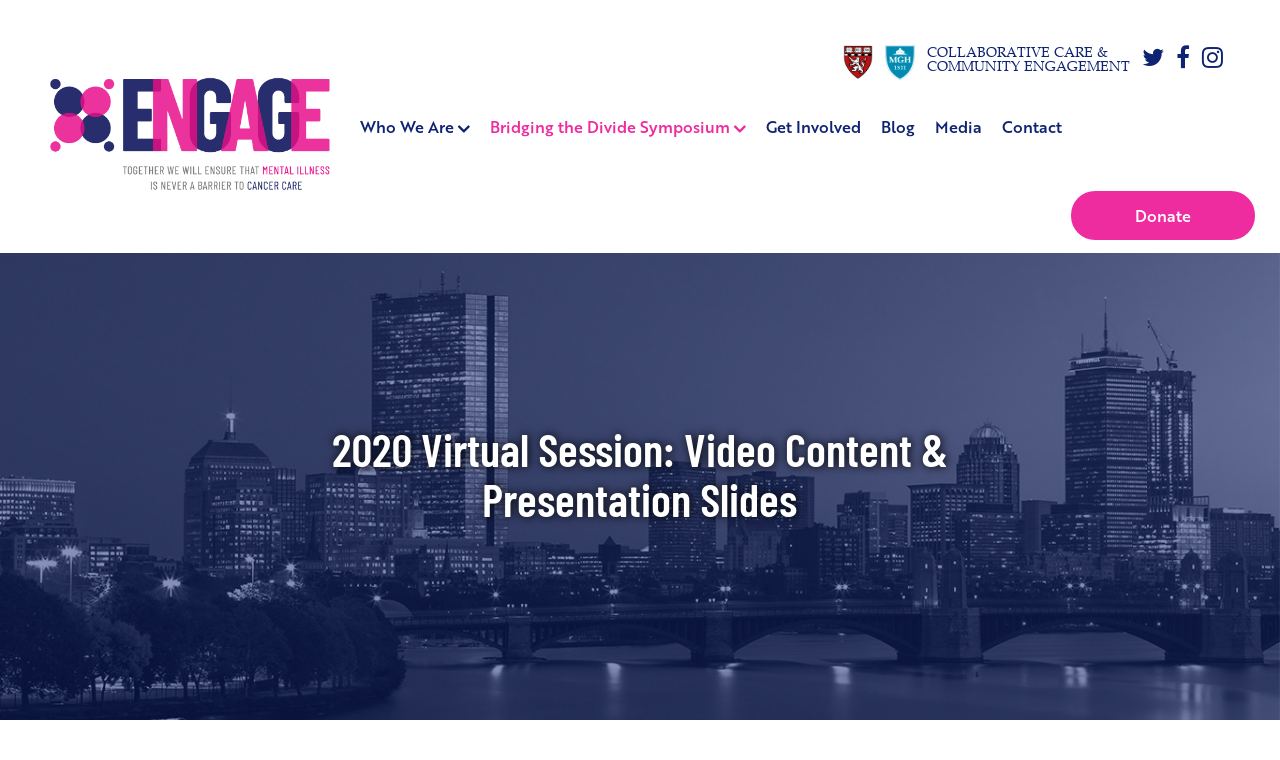

--- FILE ---
content_type: text/html; charset=UTF-8
request_url: https://engageinitiative.org/virtual-session-2020/
body_size: 15491
content:
<!DOCTYPE html>
<html lang="en-US">
	<head>
		<title>Engage</title>
		<meta charset="UTF-8">
		<meta name="viewport" content="width=device-width, initial-scale=1">
		<link rel="stylesheet" href="https://engageinitiative.org/wp-content/themes/engage/css/bootstrap.min.css">
		<link rel="stylesheet" href="https://engageinitiative.org/wp-content/themes/engage/css/style.css?parameter=1">
		<link rel="stylesheet" href="https://engageinitiative.org/wp-content/themes/engage/style.css">
		<link rel="stylesheet" href="https://engageinitiative.org/wp-content/themes/engage/css/custom.css">
		<link rel="stylesheet" href="https://stackpath.bootstrapcdn.com/font-awesome/4.7.0/css/font-awesome.min.css">
		<link rel="stylesheet" href="https://cdnjs.cloudflare.com/ajax/libs/fancybox/3.3.5/jquery.fancybox.min.css" >
		 <meta name='robots' content='index, follow, max-image-preview:large, max-snippet:-1, max-video-preview:-1' />
	<style>img:is([sizes="auto" i], [sizes^="auto," i]) { contain-intrinsic-size: 3000px 1500px }</style>
	
	<!-- This site is optimized with the Yoast SEO plugin v26.7 - https://yoast.com/wordpress/plugins/seo/ -->
	<link rel="canonical" href="https://engageinitiative.org/virtual-session-2020/" />
	<meta property="og:locale" content="en_US" />
	<meta property="og:type" content="article" />
	<meta property="og:title" content="Virtual Session 2020 - Engage – Cancer and Mental Health Collaborative" />
	<meta property="og:url" content="https://engageinitiative.org/virtual-session-2020/" />
	<meta property="og:site_name" content="Engage – Cancer and Mental Health Collaborative" />
	<meta property="article:publisher" content="https://www.facebook.com/engageinitiative/" />
	<meta property="article:modified_time" content="2025-08-06T13:54:28+00:00" />
	<meta name="twitter:card" content="summary_large_image" />
	<meta name="twitter:site" content="@EndtheInequity" />
	<script type="application/ld+json" class="yoast-schema-graph">{"@context":"https://schema.org","@graph":[{"@type":"WebPage","@id":"https://engageinitiative.org/virtual-session-2020/","url":"https://engageinitiative.org/virtual-session-2020/","name":"Virtual Session 2020 - Engage – Cancer and Mental Health Collaborative","isPartOf":{"@id":"https://engageinitiative.org/#website"},"datePublished":"2019-03-26T09:43:32+00:00","dateModified":"2025-08-06T13:54:28+00:00","breadcrumb":{"@id":"https://engageinitiative.org/virtual-session-2020/#breadcrumb"},"inLanguage":"en-US","potentialAction":[{"@type":"ReadAction","target":["https://engageinitiative.org/virtual-session-2020/"]}]},{"@type":"BreadcrumbList","@id":"https://engageinitiative.org/virtual-session-2020/#breadcrumb","itemListElement":[{"@type":"ListItem","position":1,"name":"Home","item":"https://engageinitiative.org/"},{"@type":"ListItem","position":2,"name":"Virtual Session 2020"}]},{"@type":"WebSite","@id":"https://engageinitiative.org/#website","url":"https://engageinitiative.org/","name":"Engage – Cancer and Mental Health Collaborative","description":"Together we will ensure that mental health is never a barrier to cancer care.","publisher":{"@id":"https://engageinitiative.org/#organization"},"potentialAction":[{"@type":"SearchAction","target":{"@type":"EntryPoint","urlTemplate":"https://engageinitiative.org/?s={search_term_string}"},"query-input":{"@type":"PropertyValueSpecification","valueRequired":true,"valueName":"search_term_string"}}],"inLanguage":"en-US"},{"@type":"Organization","@id":"https://engageinitiative.org/#organization","name":"Engage – Cancer and Mental Health Collaborative","url":"https://engageinitiative.org/","logo":{"@type":"ImageObject","inLanguage":"en-US","@id":"https://engageinitiative.org/#/schema/logo/image/","url":"https://engageinitiative.org/wp-content/uploads/2023/12/ENGAGE_logo_FINAL_72-dpi_10.1.2020-02-1.webp","contentUrl":"https://engageinitiative.org/wp-content/uploads/2023/12/ENGAGE_logo_FINAL_72-dpi_10.1.2020-02-1.webp","width":1022,"height":465,"caption":"Engage – Cancer and Mental Health Collaborative"},"image":{"@id":"https://engageinitiative.org/#/schema/logo/image/"},"sameAs":["https://www.facebook.com/engageinitiative/","https://x.com/EndtheInequity","https://instagram.com/engageinitiative"]}]}</script>
	<!-- / Yoast SEO plugin. -->


<script type="text/javascript">
/* <![CDATA[ */
window._wpemojiSettings = {"baseUrl":"https:\/\/s.w.org\/images\/core\/emoji\/16.0.1\/72x72\/","ext":".png","svgUrl":"https:\/\/s.w.org\/images\/core\/emoji\/16.0.1\/svg\/","svgExt":".svg","source":{"concatemoji":"https:\/\/engageinitiative.org\/wp-includes\/js\/wp-emoji-release.min.js?ver=6.8.3"}};
/*! This file is auto-generated */
!function(s,n){var o,i,e;function c(e){try{var t={supportTests:e,timestamp:(new Date).valueOf()};sessionStorage.setItem(o,JSON.stringify(t))}catch(e){}}function p(e,t,n){e.clearRect(0,0,e.canvas.width,e.canvas.height),e.fillText(t,0,0);var t=new Uint32Array(e.getImageData(0,0,e.canvas.width,e.canvas.height).data),a=(e.clearRect(0,0,e.canvas.width,e.canvas.height),e.fillText(n,0,0),new Uint32Array(e.getImageData(0,0,e.canvas.width,e.canvas.height).data));return t.every(function(e,t){return e===a[t]})}function u(e,t){e.clearRect(0,0,e.canvas.width,e.canvas.height),e.fillText(t,0,0);for(var n=e.getImageData(16,16,1,1),a=0;a<n.data.length;a++)if(0!==n.data[a])return!1;return!0}function f(e,t,n,a){switch(t){case"flag":return n(e,"\ud83c\udff3\ufe0f\u200d\u26a7\ufe0f","\ud83c\udff3\ufe0f\u200b\u26a7\ufe0f")?!1:!n(e,"\ud83c\udde8\ud83c\uddf6","\ud83c\udde8\u200b\ud83c\uddf6")&&!n(e,"\ud83c\udff4\udb40\udc67\udb40\udc62\udb40\udc65\udb40\udc6e\udb40\udc67\udb40\udc7f","\ud83c\udff4\u200b\udb40\udc67\u200b\udb40\udc62\u200b\udb40\udc65\u200b\udb40\udc6e\u200b\udb40\udc67\u200b\udb40\udc7f");case"emoji":return!a(e,"\ud83e\udedf")}return!1}function g(e,t,n,a){var r="undefined"!=typeof WorkerGlobalScope&&self instanceof WorkerGlobalScope?new OffscreenCanvas(300,150):s.createElement("canvas"),o=r.getContext("2d",{willReadFrequently:!0}),i=(o.textBaseline="top",o.font="600 32px Arial",{});return e.forEach(function(e){i[e]=t(o,e,n,a)}),i}function t(e){var t=s.createElement("script");t.src=e,t.defer=!0,s.head.appendChild(t)}"undefined"!=typeof Promise&&(o="wpEmojiSettingsSupports",i=["flag","emoji"],n.supports={everything:!0,everythingExceptFlag:!0},e=new Promise(function(e){s.addEventListener("DOMContentLoaded",e,{once:!0})}),new Promise(function(t){var n=function(){try{var e=JSON.parse(sessionStorage.getItem(o));if("object"==typeof e&&"number"==typeof e.timestamp&&(new Date).valueOf()<e.timestamp+604800&&"object"==typeof e.supportTests)return e.supportTests}catch(e){}return null}();if(!n){if("undefined"!=typeof Worker&&"undefined"!=typeof OffscreenCanvas&&"undefined"!=typeof URL&&URL.createObjectURL&&"undefined"!=typeof Blob)try{var e="postMessage("+g.toString()+"("+[JSON.stringify(i),f.toString(),p.toString(),u.toString()].join(",")+"));",a=new Blob([e],{type:"text/javascript"}),r=new Worker(URL.createObjectURL(a),{name:"wpTestEmojiSupports"});return void(r.onmessage=function(e){c(n=e.data),r.terminate(),t(n)})}catch(e){}c(n=g(i,f,p,u))}t(n)}).then(function(e){for(var t in e)n.supports[t]=e[t],n.supports.everything=n.supports.everything&&n.supports[t],"flag"!==t&&(n.supports.everythingExceptFlag=n.supports.everythingExceptFlag&&n.supports[t]);n.supports.everythingExceptFlag=n.supports.everythingExceptFlag&&!n.supports.flag,n.DOMReady=!1,n.readyCallback=function(){n.DOMReady=!0}}).then(function(){return e}).then(function(){var e;n.supports.everything||(n.readyCallback(),(e=n.source||{}).concatemoji?t(e.concatemoji):e.wpemoji&&e.twemoji&&(t(e.twemoji),t(e.wpemoji)))}))}((window,document),window._wpemojiSettings);
/* ]]> */
</script>
<style id='wp-emoji-styles-inline-css' type='text/css'>

	img.wp-smiley, img.emoji {
		display: inline !important;
		border: none !important;
		box-shadow: none !important;
		height: 1em !important;
		width: 1em !important;
		margin: 0 0.07em !important;
		vertical-align: -0.1em !important;
		background: none !important;
		padding: 0 !important;
	}
</style>
<link rel='stylesheet' id='wp-block-library-css' href='https://engageinitiative.org/wp-includes/css/dist/block-library/style.min.css?ver=6.8.3' type='text/css' media='all' />
<style id='classic-theme-styles-inline-css' type='text/css'>
/*! This file is auto-generated */
.wp-block-button__link{color:#fff;background-color:#32373c;border-radius:9999px;box-shadow:none;text-decoration:none;padding:calc(.667em + 2px) calc(1.333em + 2px);font-size:1.125em}.wp-block-file__button{background:#32373c;color:#fff;text-decoration:none}
</style>
<style id='global-styles-inline-css' type='text/css'>
:root{--wp--preset--aspect-ratio--square: 1;--wp--preset--aspect-ratio--4-3: 4/3;--wp--preset--aspect-ratio--3-4: 3/4;--wp--preset--aspect-ratio--3-2: 3/2;--wp--preset--aspect-ratio--2-3: 2/3;--wp--preset--aspect-ratio--16-9: 16/9;--wp--preset--aspect-ratio--9-16: 9/16;--wp--preset--color--black: #000000;--wp--preset--color--cyan-bluish-gray: #abb8c3;--wp--preset--color--white: #ffffff;--wp--preset--color--pale-pink: #f78da7;--wp--preset--color--vivid-red: #cf2e2e;--wp--preset--color--luminous-vivid-orange: #ff6900;--wp--preset--color--luminous-vivid-amber: #fcb900;--wp--preset--color--light-green-cyan: #7bdcb5;--wp--preset--color--vivid-green-cyan: #00d084;--wp--preset--color--pale-cyan-blue: #8ed1fc;--wp--preset--color--vivid-cyan-blue: #0693e3;--wp--preset--color--vivid-purple: #9b51e0;--wp--preset--gradient--vivid-cyan-blue-to-vivid-purple: linear-gradient(135deg,rgba(6,147,227,1) 0%,rgb(155,81,224) 100%);--wp--preset--gradient--light-green-cyan-to-vivid-green-cyan: linear-gradient(135deg,rgb(122,220,180) 0%,rgb(0,208,130) 100%);--wp--preset--gradient--luminous-vivid-amber-to-luminous-vivid-orange: linear-gradient(135deg,rgba(252,185,0,1) 0%,rgba(255,105,0,1) 100%);--wp--preset--gradient--luminous-vivid-orange-to-vivid-red: linear-gradient(135deg,rgba(255,105,0,1) 0%,rgb(207,46,46) 100%);--wp--preset--gradient--very-light-gray-to-cyan-bluish-gray: linear-gradient(135deg,rgb(238,238,238) 0%,rgb(169,184,195) 100%);--wp--preset--gradient--cool-to-warm-spectrum: linear-gradient(135deg,rgb(74,234,220) 0%,rgb(151,120,209) 20%,rgb(207,42,186) 40%,rgb(238,44,130) 60%,rgb(251,105,98) 80%,rgb(254,248,76) 100%);--wp--preset--gradient--blush-light-purple: linear-gradient(135deg,rgb(255,206,236) 0%,rgb(152,150,240) 100%);--wp--preset--gradient--blush-bordeaux: linear-gradient(135deg,rgb(254,205,165) 0%,rgb(254,45,45) 50%,rgb(107,0,62) 100%);--wp--preset--gradient--luminous-dusk: linear-gradient(135deg,rgb(255,203,112) 0%,rgb(199,81,192) 50%,rgb(65,88,208) 100%);--wp--preset--gradient--pale-ocean: linear-gradient(135deg,rgb(255,245,203) 0%,rgb(182,227,212) 50%,rgb(51,167,181) 100%);--wp--preset--gradient--electric-grass: linear-gradient(135deg,rgb(202,248,128) 0%,rgb(113,206,126) 100%);--wp--preset--gradient--midnight: linear-gradient(135deg,rgb(2,3,129) 0%,rgb(40,116,252) 100%);--wp--preset--font-size--small: 13px;--wp--preset--font-size--medium: 20px;--wp--preset--font-size--large: 36px;--wp--preset--font-size--x-large: 42px;--wp--preset--spacing--20: 0.44rem;--wp--preset--spacing--30: 0.67rem;--wp--preset--spacing--40: 1rem;--wp--preset--spacing--50: 1.5rem;--wp--preset--spacing--60: 2.25rem;--wp--preset--spacing--70: 3.38rem;--wp--preset--spacing--80: 5.06rem;--wp--preset--shadow--natural: 6px 6px 9px rgba(0, 0, 0, 0.2);--wp--preset--shadow--deep: 12px 12px 50px rgba(0, 0, 0, 0.4);--wp--preset--shadow--sharp: 6px 6px 0px rgba(0, 0, 0, 0.2);--wp--preset--shadow--outlined: 6px 6px 0px -3px rgba(255, 255, 255, 1), 6px 6px rgba(0, 0, 0, 1);--wp--preset--shadow--crisp: 6px 6px 0px rgba(0, 0, 0, 1);}:where(.is-layout-flex){gap: 0.5em;}:where(.is-layout-grid){gap: 0.5em;}body .is-layout-flex{display: flex;}.is-layout-flex{flex-wrap: wrap;align-items: center;}.is-layout-flex > :is(*, div){margin: 0;}body .is-layout-grid{display: grid;}.is-layout-grid > :is(*, div){margin: 0;}:where(.wp-block-columns.is-layout-flex){gap: 2em;}:where(.wp-block-columns.is-layout-grid){gap: 2em;}:where(.wp-block-post-template.is-layout-flex){gap: 1.25em;}:where(.wp-block-post-template.is-layout-grid){gap: 1.25em;}.has-black-color{color: var(--wp--preset--color--black) !important;}.has-cyan-bluish-gray-color{color: var(--wp--preset--color--cyan-bluish-gray) !important;}.has-white-color{color: var(--wp--preset--color--white) !important;}.has-pale-pink-color{color: var(--wp--preset--color--pale-pink) !important;}.has-vivid-red-color{color: var(--wp--preset--color--vivid-red) !important;}.has-luminous-vivid-orange-color{color: var(--wp--preset--color--luminous-vivid-orange) !important;}.has-luminous-vivid-amber-color{color: var(--wp--preset--color--luminous-vivid-amber) !important;}.has-light-green-cyan-color{color: var(--wp--preset--color--light-green-cyan) !important;}.has-vivid-green-cyan-color{color: var(--wp--preset--color--vivid-green-cyan) !important;}.has-pale-cyan-blue-color{color: var(--wp--preset--color--pale-cyan-blue) !important;}.has-vivid-cyan-blue-color{color: var(--wp--preset--color--vivid-cyan-blue) !important;}.has-vivid-purple-color{color: var(--wp--preset--color--vivid-purple) !important;}.has-black-background-color{background-color: var(--wp--preset--color--black) !important;}.has-cyan-bluish-gray-background-color{background-color: var(--wp--preset--color--cyan-bluish-gray) !important;}.has-white-background-color{background-color: var(--wp--preset--color--white) !important;}.has-pale-pink-background-color{background-color: var(--wp--preset--color--pale-pink) !important;}.has-vivid-red-background-color{background-color: var(--wp--preset--color--vivid-red) !important;}.has-luminous-vivid-orange-background-color{background-color: var(--wp--preset--color--luminous-vivid-orange) !important;}.has-luminous-vivid-amber-background-color{background-color: var(--wp--preset--color--luminous-vivid-amber) !important;}.has-light-green-cyan-background-color{background-color: var(--wp--preset--color--light-green-cyan) !important;}.has-vivid-green-cyan-background-color{background-color: var(--wp--preset--color--vivid-green-cyan) !important;}.has-pale-cyan-blue-background-color{background-color: var(--wp--preset--color--pale-cyan-blue) !important;}.has-vivid-cyan-blue-background-color{background-color: var(--wp--preset--color--vivid-cyan-blue) !important;}.has-vivid-purple-background-color{background-color: var(--wp--preset--color--vivid-purple) !important;}.has-black-border-color{border-color: var(--wp--preset--color--black) !important;}.has-cyan-bluish-gray-border-color{border-color: var(--wp--preset--color--cyan-bluish-gray) !important;}.has-white-border-color{border-color: var(--wp--preset--color--white) !important;}.has-pale-pink-border-color{border-color: var(--wp--preset--color--pale-pink) !important;}.has-vivid-red-border-color{border-color: var(--wp--preset--color--vivid-red) !important;}.has-luminous-vivid-orange-border-color{border-color: var(--wp--preset--color--luminous-vivid-orange) !important;}.has-luminous-vivid-amber-border-color{border-color: var(--wp--preset--color--luminous-vivid-amber) !important;}.has-light-green-cyan-border-color{border-color: var(--wp--preset--color--light-green-cyan) !important;}.has-vivid-green-cyan-border-color{border-color: var(--wp--preset--color--vivid-green-cyan) !important;}.has-pale-cyan-blue-border-color{border-color: var(--wp--preset--color--pale-cyan-blue) !important;}.has-vivid-cyan-blue-border-color{border-color: var(--wp--preset--color--vivid-cyan-blue) !important;}.has-vivid-purple-border-color{border-color: var(--wp--preset--color--vivid-purple) !important;}.has-vivid-cyan-blue-to-vivid-purple-gradient-background{background: var(--wp--preset--gradient--vivid-cyan-blue-to-vivid-purple) !important;}.has-light-green-cyan-to-vivid-green-cyan-gradient-background{background: var(--wp--preset--gradient--light-green-cyan-to-vivid-green-cyan) !important;}.has-luminous-vivid-amber-to-luminous-vivid-orange-gradient-background{background: var(--wp--preset--gradient--luminous-vivid-amber-to-luminous-vivid-orange) !important;}.has-luminous-vivid-orange-to-vivid-red-gradient-background{background: var(--wp--preset--gradient--luminous-vivid-orange-to-vivid-red) !important;}.has-very-light-gray-to-cyan-bluish-gray-gradient-background{background: var(--wp--preset--gradient--very-light-gray-to-cyan-bluish-gray) !important;}.has-cool-to-warm-spectrum-gradient-background{background: var(--wp--preset--gradient--cool-to-warm-spectrum) !important;}.has-blush-light-purple-gradient-background{background: var(--wp--preset--gradient--blush-light-purple) !important;}.has-blush-bordeaux-gradient-background{background: var(--wp--preset--gradient--blush-bordeaux) !important;}.has-luminous-dusk-gradient-background{background: var(--wp--preset--gradient--luminous-dusk) !important;}.has-pale-ocean-gradient-background{background: var(--wp--preset--gradient--pale-ocean) !important;}.has-electric-grass-gradient-background{background: var(--wp--preset--gradient--electric-grass) !important;}.has-midnight-gradient-background{background: var(--wp--preset--gradient--midnight) !important;}.has-small-font-size{font-size: var(--wp--preset--font-size--small) !important;}.has-medium-font-size{font-size: var(--wp--preset--font-size--medium) !important;}.has-large-font-size{font-size: var(--wp--preset--font-size--large) !important;}.has-x-large-font-size{font-size: var(--wp--preset--font-size--x-large) !important;}
:where(.wp-block-post-template.is-layout-flex){gap: 1.25em;}:where(.wp-block-post-template.is-layout-grid){gap: 1.25em;}
:where(.wp-block-columns.is-layout-flex){gap: 2em;}:where(.wp-block-columns.is-layout-grid){gap: 2em;}
:root :where(.wp-block-pullquote){font-size: 1.5em;line-height: 1.6;}
</style>
<link rel='stylesheet' id='contact-form-7-css' href='https://engageinitiative.org/wp-content/plugins/contact-form-7/includes/css/styles.css?ver=6.1.4' type='text/css' media='all' />
<link rel='stylesheet' id='direct-stripe-style-css' href='https://engageinitiative.org/wp-content/plugins/direct-stripe/assets/public/dist/css/style.css?ver=6.8.3' type='text/css' media='all' />
<style id='direct-stripe-style-inline-css' type='text/css'>

			.stripe-button-el {
				visibility: hidden !important;
				display: none !important;
			}
			.direct-stripe-button {
				background-color: #;
				border: 1px solid #;
				-webkit-border-radius: px;
				-moz-border-radius: px;
				-o-border-radius: px;
				border-radius: px;
			}
			.direct-stripe-button:hover {
				color: #;
				border-color: #;
			}
			#directStripe_answer {
			    -webkit-border-radius: px;
				-moz-border-radius: px;
				-o-border-radius: px;
				border-radius: px;
			}
			.loadingDS:before  {
			    color: #;
			}
			.ds-element.in-form {
				  background-color: #;	
			}
			.ds-element.in-form fieldset {
				-webkit-border-radius: px;
				-moz-border-radius: px;
				-o-border-radius: px;
				border-radius: px;
			}
			.ds-element.in-form fieldset legend {
				background-color: #;
			}
			.ds-element.in-form button {
				color: #;
				-webkit-border-radius: px;
				-moz-border-radius: px;
				-o-border-radius: px;
				border-radius: px;
			}
			.ds-element.in-form button:active,
			.ds-element.in-form button:hover {
				color: #fff;
				background-color: #;
			}
			.ds-element.in-form option {
				background-color: #;
			  }
		
</style>
<link rel='stylesheet' id='elementor-icons-css' href='https://engageinitiative.org/wp-content/plugins/elementor/assets/lib/eicons/css/elementor-icons.min.css?ver=5.45.0' type='text/css' media='all' />
<link rel='stylesheet' id='elementor-frontend-css' href='https://engageinitiative.org/wp-content/plugins/elementor/assets/css/frontend.min.css?ver=3.34.1' type='text/css' media='all' />
<link rel='stylesheet' id='elementor-post-1766-css' href='https://engageinitiative.org/wp-content/uploads/elementor/css/post-1766.css?ver=1768387197' type='text/css' media='all' />
<link rel='stylesheet' id='heateor_sss_frontend_css-css' href='https://engageinitiative.org/wp-content/plugins/sassy-social-share/public/css/sassy-social-share-public.css?ver=3.3.79' type='text/css' media='all' />
<style id='heateor_sss_frontend_css-inline-css' type='text/css'>
.heateor_sss_button_instagram span.heateor_sss_svg,a.heateor_sss_instagram span.heateor_sss_svg{background:radial-gradient(circle at 30% 107%,#fdf497 0,#fdf497 5%,#fd5949 45%,#d6249f 60%,#285aeb 90%)}.heateor_sss_horizontal_sharing .heateor_sss_svg,.heateor_sss_standard_follow_icons_container .heateor_sss_svg{color:#fff;border-width:0px;border-style:solid;border-color:transparent}.heateor_sss_horizontal_sharing .heateorSssTCBackground{color:#666}.heateor_sss_horizontal_sharing span.heateor_sss_svg:hover,.heateor_sss_standard_follow_icons_container span.heateor_sss_svg:hover{border-color:transparent;}.heateor_sss_vertical_sharing span.heateor_sss_svg,.heateor_sss_floating_follow_icons_container span.heateor_sss_svg{color:#fff;border-width:0px;border-style:solid;border-color:transparent;}.heateor_sss_vertical_sharing .heateorSssTCBackground{color:#666;}.heateor_sss_vertical_sharing span.heateor_sss_svg:hover,.heateor_sss_floating_follow_icons_container span.heateor_sss_svg:hover{border-color:transparent;}@media screen and (max-width:783px) {.heateor_sss_vertical_sharing{display:none!important}}div.heateor_sss_mobile_footer{display:none;}@media screen and (max-width:783px){div.heateor_sss_bottom_sharing .heateorSssTCBackground{background-color:white}div.heateor_sss_bottom_sharing{width:100%!important;left:0!important;}div.heateor_sss_bottom_sharing a{width:11.111111111111% !important;}div.heateor_sss_bottom_sharing .heateor_sss_svg{width: 100% !important;}div.heateor_sss_bottom_sharing div.heateorSssTotalShareCount{font-size:1em!important;line-height:28px!important}div.heateor_sss_bottom_sharing div.heateorSssTotalShareText{font-size:.7em!important;line-height:0px!important}div.heateor_sss_mobile_footer{display:block;height:40px;}.heateor_sss_bottom_sharing{padding:0!important;display:block!important;width:auto!important;bottom:-2px!important;top: auto!important;}.heateor_sss_bottom_sharing .heateor_sss_square_count{line-height:inherit;}.heateor_sss_bottom_sharing .heateorSssSharingArrow{display:none;}.heateor_sss_bottom_sharing .heateorSssTCBackground{margin-right:1.1em!important}}
</style>
<link rel='stylesheet' id='engage-child-style-css' href='https://engageinitiative.org/wp-content/themes/engage-child/style.css' type='text/css' media='all' />
<link rel='stylesheet' id='elementor-gf-local-roboto-css' href='https://engageinitiative.org/wp-content/uploads/elementor/google-fonts/css/roboto.css?ver=1742288486' type='text/css' media='all' />
<link rel='stylesheet' id='elementor-gf-local-robotoslab-css' href='https://engageinitiative.org/wp-content/uploads/elementor/google-fonts/css/robotoslab.css?ver=1742288491' type='text/css' media='all' />
<script type="text/javascript" src="https://engageinitiative.org/wp-includes/js/dist/vendor/react.min.js?ver=18.3.1.1" id="react-js"></script>
<script type="text/javascript" src="https://engageinitiative.org/wp-includes/js/dist/vendor/react-jsx-runtime.min.js?ver=18.3.1" id="react-jsx-runtime-js"></script>
<script type="text/javascript" src="https://engageinitiative.org/wp-includes/js/dist/autop.min.js?ver=9fb50649848277dd318d" id="wp-autop-js"></script>
<script type="text/javascript" src="https://engageinitiative.org/wp-includes/js/dist/vendor/wp-polyfill.min.js?ver=3.15.0" id="wp-polyfill-js"></script>
<script type="text/javascript" src="https://engageinitiative.org/wp-includes/js/dist/blob.min.js?ver=9113eed771d446f4a556" id="wp-blob-js"></script>
<script type="text/javascript" src="https://engageinitiative.org/wp-includes/js/dist/block-serialization-default-parser.min.js?ver=14d44daebf663d05d330" id="wp-block-serialization-default-parser-js"></script>
<script type="text/javascript" src="https://engageinitiative.org/wp-includes/js/dist/hooks.min.js?ver=4d63a3d491d11ffd8ac6" id="wp-hooks-js"></script>
<script type="text/javascript" src="https://engageinitiative.org/wp-includes/js/dist/deprecated.min.js?ver=e1f84915c5e8ae38964c" id="wp-deprecated-js"></script>
<script type="text/javascript" src="https://engageinitiative.org/wp-includes/js/dist/dom.min.js?ver=80bd57c84b45cf04f4ce" id="wp-dom-js"></script>
<script type="text/javascript" src="https://engageinitiative.org/wp-includes/js/dist/vendor/react-dom.min.js?ver=18.3.1.1" id="react-dom-js"></script>
<script type="text/javascript" src="https://engageinitiative.org/wp-includes/js/dist/escape-html.min.js?ver=6561a406d2d232a6fbd2" id="wp-escape-html-js"></script>
<script type="text/javascript" src="https://engageinitiative.org/wp-includes/js/dist/element.min.js?ver=a4eeeadd23c0d7ab1d2d" id="wp-element-js"></script>
<script type="text/javascript" src="https://engageinitiative.org/wp-includes/js/dist/is-shallow-equal.min.js?ver=e0f9f1d78d83f5196979" id="wp-is-shallow-equal-js"></script>
<script type="text/javascript" src="https://engageinitiative.org/wp-includes/js/dist/i18n.min.js?ver=5e580eb46a90c2b997e6" id="wp-i18n-js"></script>
<script type="text/javascript" id="wp-i18n-js-after">
/* <![CDATA[ */
wp.i18n.setLocaleData( { 'text direction\u0004ltr': [ 'ltr' ] } );
/* ]]> */
</script>
<script type="text/javascript" src="https://engageinitiative.org/wp-includes/js/dist/keycodes.min.js?ver=034ff647a54b018581d3" id="wp-keycodes-js"></script>
<script type="text/javascript" src="https://engageinitiative.org/wp-includes/js/dist/priority-queue.min.js?ver=9c21c957c7e50ffdbf48" id="wp-priority-queue-js"></script>
<script type="text/javascript" src="https://engageinitiative.org/wp-includes/js/dist/compose.min.js?ver=84bcf832a5c99203f3db" id="wp-compose-js"></script>
<script type="text/javascript" src="https://engageinitiative.org/wp-includes/js/dist/private-apis.min.js?ver=0f8478f1ba7e0eea562b" id="wp-private-apis-js"></script>
<script type="text/javascript" src="https://engageinitiative.org/wp-includes/js/dist/redux-routine.min.js?ver=8bb92d45458b29590f53" id="wp-redux-routine-js"></script>
<script type="text/javascript" src="https://engageinitiative.org/wp-includes/js/dist/data.min.js?ver=fe6c4835cd00e12493c3" id="wp-data-js"></script>
<script type="text/javascript" id="wp-data-js-after">
/* <![CDATA[ */
( function() {
	var userId = 0;
	var storageKey = "WP_DATA_USER_" + userId;
	wp.data
		.use( wp.data.plugins.persistence, { storageKey: storageKey } );
} )();
/* ]]> */
</script>
<script type="text/javascript" src="https://engageinitiative.org/wp-includes/js/dist/html-entities.min.js?ver=2cd3358363e0675638fb" id="wp-html-entities-js"></script>
<script type="text/javascript" src="https://engageinitiative.org/wp-includes/js/dist/dom-ready.min.js?ver=f77871ff7694fffea381" id="wp-dom-ready-js"></script>
<script type="text/javascript" src="https://engageinitiative.org/wp-includes/js/dist/a11y.min.js?ver=3156534cc54473497e14" id="wp-a11y-js"></script>
<script type="text/javascript" src="https://engageinitiative.org/wp-includes/js/dist/rich-text.min.js?ver=74178fc8c4d67d66f1a8" id="wp-rich-text-js"></script>
<script type="text/javascript" src="https://engageinitiative.org/wp-includes/js/dist/shortcode.min.js?ver=b7747eee0efafd2f0c3b" id="wp-shortcode-js"></script>
<script type="text/javascript" src="https://engageinitiative.org/wp-includes/js/dist/warning.min.js?ver=ed7c8b0940914f4fe44b" id="wp-warning-js"></script>
<script type="text/javascript" src="https://engageinitiative.org/wp-includes/js/dist/blocks.min.js?ver=84530c06a3c62815b497" id="wp-blocks-js"></script>
<script type="text/javascript" src="https://engageinitiative.org/wp-includes/js/dist/vendor/moment.min.js?ver=2.30.1" id="moment-js"></script>
<script type="text/javascript" id="moment-js-after">
/* <![CDATA[ */
moment.updateLocale( 'en_US', {"months":["January","February","March","April","May","June","July","August","September","October","November","December"],"monthsShort":["Jan","Feb","Mar","Apr","May","Jun","Jul","Aug","Sep","Oct","Nov","Dec"],"weekdays":["Sunday","Monday","Tuesday","Wednesday","Thursday","Friday","Saturday"],"weekdaysShort":["Sun","Mon","Tue","Wed","Thu","Fri","Sat"],"week":{"dow":1},"longDateFormat":{"LT":"g:i a","LTS":null,"L":null,"LL":"F j, Y","LLL":"F j, Y g:i a","LLLL":null}} );
/* ]]> */
</script>
<script type="text/javascript" src="https://engageinitiative.org/wp-includes/js/dist/date.min.js?ver=85ff222add187a4e358f" id="wp-date-js"></script>
<script type="text/javascript" id="wp-date-js-after">
/* <![CDATA[ */
wp.date.setSettings( {"l10n":{"locale":"en_US","months":["January","February","March","April","May","June","July","August","September","October","November","December"],"monthsShort":["Jan","Feb","Mar","Apr","May","Jun","Jul","Aug","Sep","Oct","Nov","Dec"],"weekdays":["Sunday","Monday","Tuesday","Wednesday","Thursday","Friday","Saturday"],"weekdaysShort":["Sun","Mon","Tue","Wed","Thu","Fri","Sat"],"meridiem":{"am":"am","pm":"pm","AM":"AM","PM":"PM"},"relative":{"future":"%s from now","past":"%s ago","s":"a second","ss":"%d seconds","m":"a minute","mm":"%d minutes","h":"an hour","hh":"%d hours","d":"a day","dd":"%d days","M":"a month","MM":"%d months","y":"a year","yy":"%d years"},"startOfWeek":1},"formats":{"time":"g:i a","date":"F j, Y","datetime":"F j, Y g:i a","datetimeAbbreviated":"M j, Y g:i a"},"timezone":{"offset":0,"offsetFormatted":"0","string":"","abbr":""}} );
/* ]]> */
</script>
<script type="text/javascript" src="https://engageinitiative.org/wp-includes/js/dist/primitives.min.js?ver=aef2543ab60c8c9bb609" id="wp-primitives-js"></script>
<script type="text/javascript" src="https://engageinitiative.org/wp-includes/js/dist/components.min.js?ver=865f2ec3b5f5195705e0" id="wp-components-js"></script>
<script type="text/javascript" src="https://engageinitiative.org/wp-includes/js/dist/url.min.js?ver=c2964167dfe2477c14ea" id="wp-url-js"></script>
<script type="text/javascript" src="https://engageinitiative.org/wp-includes/js/dist/api-fetch.min.js?ver=3623a576c78df404ff20" id="wp-api-fetch-js"></script>
<script type="text/javascript" id="wp-api-fetch-js-after">
/* <![CDATA[ */
wp.apiFetch.use( wp.apiFetch.createRootURLMiddleware( "https://engageinitiative.org/wp-json/" ) );
wp.apiFetch.nonceMiddleware = wp.apiFetch.createNonceMiddleware( "171f2dfed4" );
wp.apiFetch.use( wp.apiFetch.nonceMiddleware );
wp.apiFetch.use( wp.apiFetch.mediaUploadMiddleware );
wp.apiFetch.nonceEndpoint = "https://engageinitiative.org/wp-admin/admin-ajax.php?action=rest-nonce";
/* ]]> */
</script>
<script type="text/javascript" src="https://engageinitiative.org/wp-includes/js/dist/keyboard-shortcuts.min.js?ver=32686e58e84193ce808b" id="wp-keyboard-shortcuts-js"></script>
<script type="text/javascript" src="https://engageinitiative.org/wp-includes/js/dist/commands.min.js?ver=14ee29ad1743be844b11" id="wp-commands-js"></script>
<script type="text/javascript" src="https://engageinitiative.org/wp-includes/js/dist/notices.min.js?ver=673a68a7ac2f556ed50b" id="wp-notices-js"></script>
<script type="text/javascript" src="https://engageinitiative.org/wp-includes/js/dist/preferences-persistence.min.js?ver=9307a8c9e3254140a223" id="wp-preferences-persistence-js"></script>
<script type="text/javascript" src="https://engageinitiative.org/wp-includes/js/dist/preferences.min.js?ver=4aa23582b858c882a887" id="wp-preferences-js"></script>
<script type="text/javascript" id="wp-preferences-js-after">
/* <![CDATA[ */
( function() {
				var serverData = false;
				var userId = "0";
				var persistenceLayer = wp.preferencesPersistence.__unstableCreatePersistenceLayer( serverData, userId );
				var preferencesStore = wp.preferences.store;
				wp.data.dispatch( preferencesStore ).setPersistenceLayer( persistenceLayer );
			} ) ();
/* ]]> */
</script>
<script type="text/javascript" src="https://engageinitiative.org/wp-includes/js/dist/style-engine.min.js?ver=08cc10e9532531e22456" id="wp-style-engine-js"></script>
<script type="text/javascript" src="https://engageinitiative.org/wp-includes/js/dist/token-list.min.js?ver=3b5f5dcfde830ecef24f" id="wp-token-list-js"></script>
<script type="text/javascript" src="https://engageinitiative.org/wp-includes/js/dist/block-editor.min.js?ver=b3b0b55b35e04df52f7c" id="wp-block-editor-js"></script>
<script type="text/javascript" src="https://engageinitiative.org/wp-includes/js/dist/core-data.min.js?ver=64479bc080c558e99158" id="wp-core-data-js"></script>
<script type="text/javascript" src="https://engageinitiative.org/wp-includes/js/dist/media-utils.min.js?ver=c3dd622ad8417c2d4474" id="wp-media-utils-js"></script>
<script type="text/javascript" src="https://engageinitiative.org/wp-includes/js/dist/patterns.min.js?ver=6497476653868ae9d711" id="wp-patterns-js"></script>
<script type="text/javascript" src="https://engageinitiative.org/wp-includes/js/dist/plugins.min.js?ver=20303a2de19246c83e5a" id="wp-plugins-js"></script>
<script type="text/javascript" src="https://engageinitiative.org/wp-includes/js/dist/server-side-render.min.js?ver=345a014347e34be995f0" id="wp-server-side-render-js"></script>
<script type="text/javascript" src="https://engageinitiative.org/wp-includes/js/dist/viewport.min.js?ver=829c9a30d366e1e5054c" id="wp-viewport-js"></script>
<script type="text/javascript" src="https://engageinitiative.org/wp-includes/js/dist/wordcount.min.js?ver=55d8c2bf3dc99e7ea5ec" id="wp-wordcount-js"></script>
<script type="text/javascript" src="https://engageinitiative.org/wp-includes/js/dist/editor.min.js?ver=e143f7bc0f4773342f31" id="wp-editor-js"></script>
<script type="text/javascript" id="wp-editor-js-after">
/* <![CDATA[ */
Object.assign( window.wp.editor, window.wp.oldEditor );
/* ]]> */
</script>
<script type="text/javascript" id="direct-stripe-block-script-js-extra">
/* <![CDATA[ */
var ds_admin_block_vars = {"strings":{"saved":"Settings Saved","error":"Error","title":"Direct Stripe button","contentDefault":"Button not set","loading":"Loading Buttons","noData":"No Buttons found","selectButton":"Select Button"}};
/* ]]> */
</script>
<script type="text/javascript" src="https://engageinitiative.org/wp-content/plugins/direct-stripe/block/js/block.build.js?ver=6.8.3" id="direct-stripe-block-script-js"></script>
<script type="text/javascript" src="https://engageinitiative.org/wp-includes/js/jquery/jquery.min.js?ver=3.7.1" id="jquery-core-js"></script>
<script type="text/javascript" src="https://engageinitiative.org/wp-includes/js/jquery/jquery-migrate.min.js?ver=3.4.1" id="jquery-migrate-js"></script>
<script type="text/javascript" src="https://engageinitiative.org/wp-content/plugins/twitter-tweets/js/weblizar-fronend-twitter-tweets.js?ver=1" id="wl-weblizar-fronend-twitter-tweets-js"></script>
<link rel="https://api.w.org/" href="https://engageinitiative.org/wp-json/" /><link rel="alternate" title="JSON" type="application/json" href="https://engageinitiative.org/wp-json/wp/v2/pages/46" /><link rel="EditURI" type="application/rsd+xml" title="RSD" href="https://engageinitiative.org/xmlrpc.php?rsd" />
<meta name="generator" content="WordPress 6.8.3" />
<link rel='shortlink' href='https://engageinitiative.org/?p=46' />
<link rel="alternate" title="oEmbed (JSON)" type="application/json+oembed" href="https://engageinitiative.org/wp-json/oembed/1.0/embed?url=https%3A%2F%2Fengageinitiative.org%2Fvirtual-session-2020%2F" />
<link rel="alternate" title="oEmbed (XML)" type="text/xml+oembed" href="https://engageinitiative.org/wp-json/oembed/1.0/embed?url=https%3A%2F%2Fengageinitiative.org%2Fvirtual-session-2020%2F&#038;format=xml" />
<meta name="generator" content="Elementor 3.34.1; features: additional_custom_breakpoints; settings: css_print_method-external, google_font-enabled, font_display-auto">
<script>
    Userback = window.Userback || {};
    Userback.access_token = '6477|9475|rTRX2SFUsCslHl4s7FSfRv8Id1q6A1FIG33DPF7O5wZILbUzY6';
    (function(id) {
        var s = document.createElement('script');
        s.async = 1;s.src = 'https://static.userback.io/widget/v1.js';
        var parent_node = document.head || document.body;parent_node.appendChild(s);
    })('userback-sdk');
</script>

<!-- Google tag (gtag.js) -->
<script async src="https://www.googletagmanager.com/gtag/js?id=G-F3KTW4HLMC"></script>
<script>
  window.dataLayer = window.dataLayer || [];
  function gtag(){dataLayer.push(arguments);}
  gtag('js', new Date());

  gtag('config', 'G-F3KTW4HLMC');
</script>
			<style>
				.e-con.e-parent:nth-of-type(n+4):not(.e-lazyloaded):not(.e-no-lazyload),
				.e-con.e-parent:nth-of-type(n+4):not(.e-lazyloaded):not(.e-no-lazyload) * {
					background-image: none !important;
				}
				@media screen and (max-height: 1024px) {
					.e-con.e-parent:nth-of-type(n+3):not(.e-lazyloaded):not(.e-no-lazyload),
					.e-con.e-parent:nth-of-type(n+3):not(.e-lazyloaded):not(.e-no-lazyload) * {
						background-image: none !important;
					}
				}
				@media screen and (max-height: 640px) {
					.e-con.e-parent:nth-of-type(n+2):not(.e-lazyloaded):not(.e-no-lazyload),
					.e-con.e-parent:nth-of-type(n+2):not(.e-lazyloaded):not(.e-no-lazyload) * {
						background-image: none !important;
					}
				}
			</style>
			<link rel="icon" href="https://engageinitiative.org/wp-content/uploads/2019/04/cropped-ABtfgtDm-32x32.png" sizes="32x32" />
<link rel="icon" href="https://engageinitiative.org/wp-content/uploads/2019/04/cropped-ABtfgtDm-192x192.png" sizes="192x192" />
<link rel="apple-touch-icon" href="https://engageinitiative.org/wp-content/uploads/2019/04/cropped-ABtfgtDm-180x180.png" />
<meta name="msapplication-TileImage" content="https://engageinitiative.org/wp-content/uploads/2019/04/cropped-ABtfgtDm-270x270.png" />
		<style type="text/css" id="wp-custom-css">
			.aligncenter {
  display: block;
  margin: 0 auto 1.313em;
}

.alignright {
  float: right;
  margin: .35em 0 .35em 1.313em;
}

.alignleft {
  float: left;
  margin: .35em 1.313em .35em 0;
}

#stripe-btn{
	  background-color: #ee2b9f;
    padding: 14px 64px;
    border-radius: 44px;
    color: #fff;
    font-size: 16px;
    font-family: Brother-1816-Medium;
    border:0;
	display:block;
	margin:auto
}

#stripe-btn:hover{
	  background-color: #282E6D;
}

.elementor-testimonial__image img{
	object-fit:contain
}

.cstm-blog h3.elementor-post__title a{
	font-size: 24px;
  font-family: Brother-1816-Regular, arial;
  line-height: 30px;
	font-weight: 500;
}


.cstm-blog .elementor-post-date{
	font-size: 16px;
	font-family: Brother1816Printed-Light, arial;
	line-height: 18px;
}

.Subscribe_text.posts{
	height:auto;
}

.btn_join-inverted{
	    background-color: #282E6D ;
    color: #fff;
    font-size: 20px;
    font-family: Brother-1816-Medium, arial;
    line-height: 18px;
    text-decoration: none;
    border-radius: 36px;
    width: 450px;
    height: 60px;
    max-width: 100%;
    display: flex;
    align-items: center;
    justify-content: center;
    margin: 0 auto;
    margin-top: 39px;
}

.btn_join-inverted:hover{
	    background-color: #c81084 ;
    color: #fff;
    text-decoration: none;
}
i.fa.fa-instagram{
	    font-size: 24px;
    color: #0e2372;
}
.eicon-chevron-right::before {
    content: "\e87d";
    color: #ccc;
}
.eicon-chevron-left::before {
    content: "\e87e";
    color: #ccc;
}


/* Our Research */

.we-are.Research h2 {
	font-size: 36px;
	color: inherit;
	font-family: inherit;
	margin-top: 20px;
	margin-bottom: 10px;
	text-align: start;
}

/* Registration */

.we-are.Bridging h2.heading2, 
.we-are.Bridging-videos h2.heading2 {
	font-size: 36px;
	font-family: Brother-1816-Medium, arial;
	line-height: 42px;
	text-align: center;
	color: #0e2372;
	margin-top: 0;
	margin-bottom: 30px!important;
}

.we-are.Bridging-logo h2.heading2 {
	font-size: 30px;
	font-family: Brother-1816-Medium, arial;
	line-height: 42px;
	text-align: center;
	color: #0e2372;
	margin-top: 0;
	margin-bottom: 30px!important;
}

/* Agenda */

.we-are.Agenda h2 {
	font-size: 30px;
	margin-top: 0;
	font-family: Brother-1816-Medium, arial;
	line-height: 36px;
	color: #0e2372;
}

/* Support Us */

@media (max-width: 768px) {
    .we-are.Nominate h2 {
			text-align: center;
			font-size: 28px;
			margin-bottom: 30px;
    }
}

/* About */

.initiative-mission h2 {
	font-size: 36px;
}

.we-are.Events.about h2, .we-are.Grill h2 {
	font-size: 36px;
	font-family: Brother-1816-Medium, arial;
	color: #0e2372;
	margin-top: 0;
	line-height: 24px;
	margin-bottom: 58px;
}

.we-are.Grill h2 {
	font-family: Brother-1816-Regular, arial;
	text-align: center;
}

@media (max-width: 1279px) {
	.we-are.Events.about h2 {
		font-size: 28px;
	}
}

@media (max-width: 767px) {
	.we-are.Grill h2 {
		font-size: 30px;
	}
}

/* team */

.we-are.about.team h2 {
	text-align: center;
	margin-bottom: 30px;
	width: 100%;
}

.we-are.about.team h2.heading2 {
	font-size: 36px;
	font-family: Brother-1816-Medium, arial;
	color: #0e2372;
	margin-top: 0;
	line-height: 24px;
	margin-bottom: 27px;
	text-align: start;
}

/* Schedule Highlights */

.Highlights-details h2 {
	font-size: 36px;
	font-family: Brother-1816-Medium, arial;
	margin-top: 30px;
	line-height: 55px;
	color: #018eaa;
	text-align: center;
}

@media (max-width: 767px) {
	.Highlights-details h2 {
		font-size: 30px;
		line-height: 40px;
	}
	
	.Highlights-details h3 {
		font-size: 26px;
	}
}
		</style>
			</head>
	<body class="wp-singular page-template page-template-agenda-speakers page-template-agenda-speakers-php page page-id-46 wp-custom-logo wp-theme-engage wp-child-theme-engage-child elementor-default elementor-kit-1766">
		<header>
			<div class="top-header">
				<div class="container">
					<ul class="nav">
						<li><a href="" target="_blank" class="hms_logo"><img src="https://engageinitiative.org/wp-content/uploads/2019/05/cms_logo.png" alt=""></a></li>
						<li><a href="" target="_blank" class="mgh_link">
<embed src="https://engageinitiative.org/wp-content/themes/engage/image/1200px-Massachusetts_General_Hospital_logo.svg" style="height: 35px;">
							<!-- <img src="https://engageinitiative.org/wp-content/themes/engage/image/1200px-Massachusetts_General_Hospital_logo.svg" alt="" style="height: 35px;" class="img-responsive"></a></li> -->

						<li><a href="#" target="_blank">COLLABORATIVE CARE & COMMUNITY ENGAGEMENT</a></li>
						<li><a href="https://twitter.com/EndtheInequity" target="_blank"><i class="fa fa-twitter" aria-hidden="true"></i></a></li>
						<li><a href="https://www.facebook.com/engageinitiative/" target="_blank"><i class="fa fa-facebook" aria-hidden="true"></i></a></li>
						<li><a href="https://instagram.com/engageinitiative" target="_blank"><i class="fa fa-instagram" aria-hidden="true"></i></a></li>
					</ul>
				</div>
			</div>
			<nav class="navbar navbar-default">
				<div class="container">
					<div class="navbar-header">
						<button type="button" class="navbar-toggle x collapsed" data-toggle="collapse" data-target="#myNavbar">
						<span class="icon-bar"></span>
						<span class="icon-bar"></span>
						<span class="icon-bar"></span>
						</button>
												<a class="navbar-brand" href="https://engageinitiative.org"><img src="https://engageinitiative.org/wp-content/uploads/2020/10/ENGAGE_logo_FINAL_72-dpi_10.1.2020-02.png" alt="" class="img-responsive"></a>
											</div>
					<div class="collapse navbar-collapse" id="myNavbar">
						<ul id="menu-top-menu" class="nav navbar-nav"><li id="menu-item-73" class="hide menu-item menu-item-type-post_type menu-item-object-page menu-item-home menu-item-73 dropdown"><a href="https://engageinitiative.org/" class="nav-link">Home</a></li>
<li id="menu-item-549" class="menu-item menu-item-type-post_type menu-item-object-page menu-item-has-children menu-item-549 dropdown"><a href="https://engageinitiative.org/about/" class="nav-link">Who We Are</a>
<ul class="sub-menu">
	<li id="menu-item-88" class="menu-item menu-item-type-post_type menu-item-object-page menu-item-88 dropdown"><a href="https://engageinitiative.org/team/" class="nav-link">Team</a></li>
	<li id="menu-item-84" class="menu-item menu-item-type-post_type menu-item-object-page menu-item-84 dropdown"><a href="https://engageinitiative.org/partners/" class="nav-link">Partners</a></li>
	<li id="menu-item-1251" class="menu-item menu-item-type-post_type menu-item-object-page menu-item-1251 dropdown"><a href="https://engageinitiative.org/our-research/" class="nav-link">Our Research</a></li>
</ul>
</li>
<li id="menu-item-81" class="hide menu-item menu-item-type-post_type menu-item-object-page menu-item-81 dropdown"><a href="https://engageinitiative.org/?page_id=30" class="nav-link">Events</a></li>
<li id="menu-item-86" class="menu-item menu-item-type-post_type menu-item-object-page current-menu-ancestor current-menu-parent current_page_parent current_page_ancestor menu-item-has-children menu-item-86 dropdown"><a href="https://engageinitiative.org/bridging-the-divide-symposium/" class="nav-link">Bridging the Divide Symposium</a>
<ul class="sub-menu">
	<li id="menu-item-1834" class="menu-item menu-item-type-post_type menu-item-object-page menu-item-1834 dropdown"><a href="https://engageinitiative.org/photo-voice-project/" class="nav-link">Photo Voice Project</a></li>
	<li id="menu-item-77" class="menu-item menu-item-type-post_type menu-item-object-page current-menu-item page_item page-item-46 current_page_item menu-item-77 dropdown"><a href="https://engageinitiative.org/virtual-session-2020/" aria-current="page" class="nav-link">Virtual Session 2020</a></li>
	<li id="menu-item-1278" class="menu-item menu-item-type-post_type menu-item-object-page menu-item-1278 dropdown"><a href="https://engageinitiative.org/schedules-highlights-past/" class="nav-link">Past Schedules/Highlights</a></li>
	<li id="menu-item-89" class="menu-item menu-item-type-post_type menu-item-object-page menu-item-89 dropdown"><a href="https://engageinitiative.org/video-archive/" class="nav-link">Video Archive</a></li>
</ul>
</li>
<li id="menu-item-1411" class="menu-item menu-item-type-post_type menu-item-object-page menu-item-1411 dropdown"><a href="https://engageinitiative.org/get-involved/" class="nav-link">Get Involved</a></li>
<li id="menu-item-78" class="menu-item menu-item-type-post_type menu-item-object-page menu-item-78 dropdown"><a href="https://engageinitiative.org/blog/" class="nav-link">Blog</a></li>
<li id="menu-item-1202" class="menu-item menu-item-type-post_type menu-item-object-page menu-item-1202 dropdown"><a href="https://engageinitiative.org/media/" class="nav-link">Media</a></li>
<li id="menu-item-80" class="menu-item menu-item-type-post_type menu-item-object-page menu-item-80 dropdown"><a href="https://engageinitiative.org/contact/" class="nav-link">Contact</a></li>
</ul>				<div class="navbar-right">
					<a href="  https://givebutter.com/hjuVeO" class="header_btn" target="_blank">Donate</a>
				</div>
				</div>
				
			</div>
		</nav>
	</header>
<div class="main-banner Agenda">
	<img src="https://engageinitiative.org/wp-content/uploads/2021/06/Session-hero.jpg" class="img-responsive" alt="">
    <div class="banner-text Agenda">
        <h1>2020 Virtual Session: Video Content & Presentation Slides </h1>
    </div>
</div>
<div class="we-are want Agenda">
	<div class="container">
	   <div class="row">
                  <div class="col-md-3 col-sm-3  col-xs-12">
             <div class="Agenda-details">
               <p>8:30AM - 9:00AM </p>
             </div>
           </div>
                          <div class="col-md-9 col-sm-9 col-xs-12">
                 <div class="Agenda-details">
                   <h2>Introductions &amp; Progress Made: <a href="https://www.youtube.com/watch?v=nB4W06V3S-U&amp;t=74s">Video </a>/ <a href="https://soundcloud.com/user-744045085-439179525/btd2020-introduction">Podcast</a></h2>
                   <h5>Joan Mikula; Commissioner, Massachusetts Department of Mental Illness | Kelly Irwin, MD, MPH; Director, Collaborative Care &amp; Community Engagement Program, Mass General Cancer Center | Amy Corveleyn, LICSW, MSW; Assistant Director, Collaborative Care &amp; Community Engagement Program</h5>
                 </div>
               </div>
               <div class="clearfix"></div>
     				 				           <div class="col-md-3 col-sm-3  col-xs-12">
             <div class="Agenda-details">
               <p>9:00AM - 10:00AM </p>
             </div>
           </div>
                          <div class="col-md-9 col-sm-9 col-xs-12">
                 <div class="Agenda-details">
                   <h2>Engaging Older Adults with Mental Illness and Cancer and Their Caregivers: Reaching People During COVID19: <a href="https://www.youtube.com/watch?v=LNwvjOG_Dks&amp;t=2s">Video</a> / <a href="https://engageinitiative.org/wp-content/uploads/2020/04/BTD2020-Older-Adults.pdf">Presentation Slides </a>/ <a href="https://soundcloud.com/user-744045085-439179525/bridging-the-divide-2020-engaging-older-adults-with-mental-illness-and-cancer-their-caregivers">Podcast</a></h2>
                   <h5>Speakers: Ryan Nipp, MD, MPH | Kelly Trevino, PhD | Claribette E. Del Rosario | Discussant: Feyza Marouf, MD</h5>
                 </div>
               </div>
               <div class="clearfix"></div>
     				 				           <div class="col-md-3 col-sm-3  col-xs-12">
             <div class="Agenda-details">
               <p>10:00AM - 10:30AM </p>
             </div>
           </div>
                          <div class="col-md-9 col-sm-9 col-xs-12">
                 <div class="Agenda-details">
                   <h2>Meeting People Where They Are: Digital Tools to Promote Connection: <a href="https://www.youtube.com/watch?v=JebGdHErJBw&amp;t=11s">Video</a> / <a href="https://engageinitiative.org/wp-content/uploads/2020/04/BTD2020-Connection-Karen-Fortuna.pdf">Presentation Slides</a> / <a href="https://soundcloud.com/user-744045085-439179525/bridging-the-divide-2020-meeting-people-where-they-are-digital-tools-to-promote-connection">Podcast</a></h2>
                   <h5>Speakers: Robert Walker | Karen Fortuna, PhD</h5>
                 </div>
               </div>
               <div class="clearfix"></div>
     				 				           <div class="col-md-3 col-sm-3  col-xs-12">
             <div class="Agenda-details">
               <p>10:30AM - 11:00AM </p>
             </div>
           </div>
                          <div class="col-md-9 col-sm-9 col-xs-12">
                 <div class="Agenda-details">
                   <h2>The Wounded Healer: <a href="https://www.youtube.com/watch?v=xBgOLF-nPNQ&amp;t=3s">Video</a> / <a href="https://engageinitiative.org/wp-content/uploads/2020/04/BTD2020-Wounded-Healer.pdf">Presentation Slides </a>/ <a href="https://soundcloud.com/user-744045085-439179525/bridging-the-divide-2020-the-wounded-healer-dr-ahmed-hankir">Podcast</a></h2>
<h2></h2>
                   <h5>Speaker: Ahmed Hankir, MBChB MRCPsych</h5>
                 </div>
               </div>
               <div class="clearfix"></div>
     				 				           <div class="col-md-3 col-sm-3  col-xs-12">
             <div class="Agenda-details">
               <p>11:00AM - 11:30AM </p>
             </div>
           </div>
                          <div class="col-md-9 col-sm-9 col-xs-12">
                 <div class="Agenda-details">
                   <h2>Discussion &amp; Next Steps: Moving Ahead in Uncertain Times: <a href="https://www.youtube.com/watch?v=EtZL3PkThyw">Video </a>/ <a href="https://soundcloud.com/user-744045085-439179525/bridging-the-divide-2020-moving-ahead-in-uncertain-times-to-advance-equity-senator-friedman-ma">Podcast</a></h2>
                   <h5>Speakers: Massachusetts State Senator Cindy Friedman | Chris Friese, PhD, RN, AOCN®, FAAN | Discussant: Kelly Irwin, MD, MPH</h5>
                 </div>
               </div>
               <div class="clearfix"></div>
     				 				     </div>
	</div>
</div>
<div class="we-are Sessions">
	<div class="container">
    	</div>
</div>

<div class="we-are Bridging-logo">
	<div class="container">
		<div class="Bridging-details">
			<h2 class="heading2"> Thank you to our Sponsors</h2>
		</div>
		<div class="logo-main width">
              <div class="logo-details Bridging">
          <a href="#" target="_blank"><img src="https://engageinitiative.org/wp-content/uploads/2019/03/bring-logo.png" alt=""></a>
        </div>
                <div class="logo-details Bridging">
          <a href="#" target="_blank"><img src="https://engageinitiative.org/wp-content/uploads/2019/03/bring-logo2.png" alt=""></a>
        </div>
        		</div>
			</div>
</div>

<footer>
	<div class="we-are Stay-Up-Date">
		<div class="container">
			<div class="row">
				<div class="col-md-4">
					<div class="Stay-details">
						<h4>Stay Up to Date</h4>
						<h5>Subscribe to the ENGAGE Newsletter</h5>
						<p> We will keep you up to date with the latest research, events and provide ways to get involved in the ENGAGE community!</p>
					</div>
				</div>
				<div class="col-md-8">
					<div class="Stay-details margin">
						
						<!-- Begin Mailchimp Signup Form -->
						<!-- <link href="//cdn-images.mailchimp.com/embedcode/classic-10_7.css" rel="stylesheet" type="text/css"> -->
						<div id="mc_embed_signup">
						<form action="https://twitter.us19.list-manage.com/subscribe/post?u=c011947b35a6fa39a9a1d6cb4&amp;id=3fa97596ac" method="post" id="mc-embedded-subscribe-form" name="mc-embedded-subscribe-form" class="validate" target="_blank" novalidate>
						    <div id="mc_embed_signup_scroll">
							
						<div class="mc-field-group">
							<input type="text" value="" name="FNAME" class="" id="mce-FNAME" placeholder="Name">
						</div>
						<div class="mc-field-group">
							<input type="email" value="" name="EMAIL" class="required email" id="mce-EMAIL" placeholder="Email">
						</div>
							<div id="mce-responses" class="clear">
								<div class="response" id="mce-error-response" style="display:none"></div>
								<div class="response" id="mce-success-response" style="display:none"></div>
							</div>    <!-- real people should not fill this in and expect good things - do not remove this or risk form bot signups-->
						    <div style="position: absolute; left: -5000px;" aria-hidden="true"><input type="text" name="b_c011947b35a6fa39a9a1d6cb4_3fa97596ac" tabindex="-1" value=""></div>
						    <div class="clear"><input type="submit" value="Sign Up" name="subscribe" id="mc-embedded-subscribe" class="button"></div>
						    </div>
						</form>
						</div>
						<script type='text/javascript' src='//s3.amazonaws.com/downloads.mailchimp.com/js/mc-validate.js'></script><script type='text/javascript'>(function($) {window.fnames = new Array(); window.ftypes = new Array();fnames[1]='FNAME';ftypes[1]='text';fnames[0]='EMAIL';ftypes[0]='email';}(jQuery));var $mcj = jQuery.noConflict(true);</script>
						<!--End mc_embed_signup-->

					</div>
				</div>
			</div>
		</div>
	</div>
	<div class="copyright_text">
		<p>© Copyright 2026 Engage  All Rights Reserved  |  Website Design By <a href="https://alchemythree.com/" target="_blank">AlchemyThree</a></p>
	</div>
</footer>
<script src="https://engageinitiative.org/wp-content/themes/engage/js/jquery.min.js"></script>
<script src="https://engageinitiative.org/wp-content/themes/engage/js/bootstrap.min.js"></script>
<script>
    $('#Carousel_social').carousel({
    interval: false
}); 
</script>


<script>
$(window).scroll(function() {
    var scroll = $(window).scrollTop();
    if (scroll >= 200) {
        $(".navbar-default").addClass("sticky");
				$(".main-banner").addClass("margin-top");
    }
		else {
			$(".navbar-default").removeClass("sticky");
			$(".main-banner").removeClass("margin-top");
		}
});
jQuery('ul.nav li.menu-item-has-children a').addClass('dropdown-toggle');
jQuery('ul.nav li.menu-item-has-children a.dropdown-toggle').addClass('arrow');
jQuery('ul.nav li ul').addClass('dropdown-menu');
jQuery('ul.nav li ul li a').removeClass('dropdown-toggle');
arrow_resize();
jQuery(window).resize(function(){
	arrow_resize();
});
function arrow_resize()
{
	if (jQuery(window).width() < 1200) {
		jQuery('ul.nav li.menu-item-has-children a.dropdown-toggle').removeClass('arrow');
	}
	else {
		jQuery('ul.nav li.menu-item-has-children a.dropdown-toggle').addClass('arrow');
	}
}

</script>
<script>
resize_window();
$(window).resize(function () {
	resize_window();
});
function resize_window() {
	if ($(window).width >= 1200) {
		$('ul.nav li.dropdown').hover(function() {
			$(this).find('.dropdown-menu').stop(true, true).delay(200).fadeIn(500);
		}, function() {
			$(this).find('.dropdown-menu').stop(true, true).delay(200).fadeOut(500);
		});
	} else {
	}
}
menu_main_menu = $( "#menu-main-menu" ).find( ".menu-item-has-children" ).children( "a" );
data_toggle_dropdown();
function data_toggle_dropdown() {
	$( ".menu-item-has-children" ).on("click", function () {
		if ( $( window ).width() <= 1199) {
			// $( this ).children( "ul.dropdown-menu" ).toggle( "fast" );
			if( $( this ).hasClass( "open" ) ) {
	$( this ).removeClass( "open" );
			$( this ).children( "ul.dropdown-menu" ).hide();
	} else {
	$( this ).addClass( "open" );
			$( this ).children( "ul.dropdown-menu" ).show();
	}
		}
	});
}
resize_win();
$(window).resize(function () {
	resize_win();
});
function resize_win() {
	// console.log($( window ).width);
	if ( $( window ).width() >=1200 ) {
		$( ".menu-item-has-children" ).removeClass("mobile-dropdown");
	} else {
		$( ".menu-item-has-children" ).addClass("mobile-dropdown");
	}
}
</script>
<script>
	$( ".team-content-img" ).on("click", function () {
		open_model = $('.team-content-main').children('.team-content');
			if ( $(this).siblings('.team-content').is(':hidden') ) {
				for(var i=0; i < open_model.length; i++) {
					if(open_model.eq(i).is(':visible')) {					
						open_model.eq(i).slideUp('fast');
						$( ".team-content-img" ).removeClass('arrow');
					}
				}
			}	
		$( this ).siblings('.team-content').slideDown('fast');
		$( this ).siblings('.team-content').css('top', $( this ).offset().top + $( this ).height());
		$( this ).addClass('arrow');
		
	});
	$( ".close" ).on("click", function () {
		$( this ).parents('.team-content').slideUp('fast');
		$( this ).parents('.team-content').siblings('.team-content-img').removeClass('arrow');
	});
</script>
<!-- <script>
$(document).ready(function(){
    $("#shareButton2").click(function(){        
        $("#wpcf7-f1494-o2 form").submit(); // Submit the form
        //$( "#wpcf7-f1494-o2 .wpcf7-form-control.wpcf7-submit" ).trigger( "click" );
    });
    $("#shareButton3").click(function(){        
        $("#wpcf7-f1494-o3 form").submit(); // Submit the form
        //$( "#wpcf7-f1494-o3 .wpcf7-form-control.wpcf7-submit" ).trigger( "click" );
    });
});
</script> -->
<script>
	// $( "#wpcf7-f1494-o1 .wpcf7-form-control.wpcf7-submit" ).val('Join Our Group');
	// $( "#wpcf7-f1494-o2 .wpcf7-form-control.wpcf7-submit" ).val('Share Your Story');
	// $( "#wpcf7-f1494-o3 .wpcf7-form-control.wpcf7-submit" ).val('Share Your Ideas With Us');
	// $( "#wpcf7-f1494-o3 .wpcf7-textarea" ).attr("placeholder", "Share Your Ideas");
</script>
<script type="speculationrules">
{"prefetch":[{"source":"document","where":{"and":[{"href_matches":"\/*"},{"not":{"href_matches":["\/wp-*.php","\/wp-admin\/*","\/wp-content\/uploads\/*","\/wp-content\/*","\/wp-content\/plugins\/*","\/wp-content\/themes\/engage-child\/*","\/wp-content\/themes\/engage\/*","\/*\\?(.+)"]}},{"not":{"selector_matches":"a[rel~=\"nofollow\"]"}},{"not":{"selector_matches":".no-prefetch, .no-prefetch a"}}]},"eagerness":"conservative"}]}
</script>
			<script>
				const lazyloadRunObserver = () => {
					const lazyloadBackgrounds = document.querySelectorAll( `.e-con.e-parent:not(.e-lazyloaded)` );
					const lazyloadBackgroundObserver = new IntersectionObserver( ( entries ) => {
						entries.forEach( ( entry ) => {
							if ( entry.isIntersecting ) {
								let lazyloadBackground = entry.target;
								if( lazyloadBackground ) {
									lazyloadBackground.classList.add( 'e-lazyloaded' );
								}
								lazyloadBackgroundObserver.unobserve( entry.target );
							}
						});
					}, { rootMargin: '200px 0px 200px 0px' } );
					lazyloadBackgrounds.forEach( ( lazyloadBackground ) => {
						lazyloadBackgroundObserver.observe( lazyloadBackground );
					} );
				};
				const events = [
					'DOMContentLoaded',
					'elementor/lazyload/observe',
				];
				events.forEach( ( event ) => {
					document.addEventListener( event, lazyloadRunObserver );
				} );
			</script>
			<script type="text/javascript" src="https://engageinitiative.org/wp-content/plugins/contact-form-7/includes/swv/js/index.js?ver=6.1.4" id="swv-js"></script>
<script type="text/javascript" id="contact-form-7-js-before">
/* <![CDATA[ */
var wpcf7 = {
    "api": {
        "root": "https:\/\/engageinitiative.org\/wp-json\/",
        "namespace": "contact-form-7\/v1"
    }
};
/* ]]> */
</script>
<script type="text/javascript" src="https://engageinitiative.org/wp-content/plugins/contact-form-7/includes/js/index.js?ver=6.1.4" id="contact-form-7-js"></script>
<script type="text/javascript" id="heateor_sss_sharing_js-js-before">
/* <![CDATA[ */
function heateorSssLoadEvent(e) {var t=window.onload;if (typeof window.onload!="function") {window.onload=e}else{window.onload=function() {t();e()}}};	var heateorSssSharingAjaxUrl = 'https://engageinitiative.org/wp-admin/admin-ajax.php', heateorSssCloseIconPath = 'https://engageinitiative.org/wp-content/plugins/sassy-social-share/public/../images/close.png', heateorSssPluginIconPath = 'https://engageinitiative.org/wp-content/plugins/sassy-social-share/public/../images/logo.png', heateorSssHorizontalSharingCountEnable = 0, heateorSssVerticalSharingCountEnable = 0, heateorSssSharingOffset = -10; var heateorSssMobileStickySharingEnabled = 1;var heateorSssCopyLinkMessage = "Link copied.";var heateorSssUrlCountFetched = [], heateorSssSharesText = 'Shares', heateorSssShareText = 'Share';function heateorSssPopup(e) {window.open(e,"popUpWindow","height=400,width=600,left=400,top=100,resizable,scrollbars,toolbar=0,personalbar=0,menubar=no,location=no,directories=no,status")}
/* ]]> */
</script>
<script type="text/javascript" src="https://engageinitiative.org/wp-content/plugins/sassy-social-share/public/js/sassy-social-share-public.js?ver=3.3.79" id="heateor_sss_sharing_js-js"></script>
<script>
const involvedElements = document.querySelectorAll('.we-are.Involved');

if (involvedElements.length > 0) {
  involvedElements.forEach(function(container) {
    const links = container.querySelectorAll('a');
    if (links.length > 0) {
      const lastLink = links[links.length - 1];
      lastLink.setAttribute('target', '_blank');
      lastLink.setAttribute('rel', 'noopener noreferrer'); // optional but recommended for security
    }
  });
}
</script>
<script defer src="https://static.cloudflareinsights.com/beacon.min.js/vcd15cbe7772f49c399c6a5babf22c1241717689176015" integrity="sha512-ZpsOmlRQV6y907TI0dKBHq9Md29nnaEIPlkf84rnaERnq6zvWvPUqr2ft8M1aS28oN72PdrCzSjY4U6VaAw1EQ==" data-cf-beacon='{"version":"2024.11.0","token":"251313a608424e40b11ec347e3d920a6","r":1,"server_timing":{"name":{"cfCacheStatus":true,"cfEdge":true,"cfExtPri":true,"cfL4":true,"cfOrigin":true,"cfSpeedBrain":true},"location_startswith":null}}' crossorigin="anonymous"></script>
</body>
</html>


--- FILE ---
content_type: text/css
request_url: https://engageinitiative.org/wp-content/themes/engage/css/style.css?parameter=1
body_size: 13945
content:
/*************** font *************/
@font-face {
font-family:Brother-1816-Regular;
src: url(../font/Brother-1816-Regular.otf);
}
@font-face {
font-family:Brother-1816-Book;
src: url(../font/Brother-1816-Book.otf);
}
@font-face {
font-family:Brother-1816-Medium;
src: url(../font/Brother-1816-Medium.otf);
}
@font-face {
font-family:Brother-1816-Bold;
src: url(../font/Brother-1816-Bold.otf);
}
@font-face {
font-family:Brother1816Printed-Light;
src: url(../font/Brother1816Printed-Light.otf);
}
@font-face {
font-family:BarlowCondensed-SemiBold;
src: url(../font/BarlowCondensed-SemiBold.ttf);
}
@font-face {
font-family:Roboto-Italic;
src: url(../font/Roboto-Italic.ttf);
}
@font-face {
font-family:BookAntiquaRegular;
src: url(../font/BookAntiquaRegular.ttf);
}
/*************** header start *************/
body {
    background-color: #fff;
    font-family:Brother-1816-Regular, arial;
}
body.home .navbar-default {
    margin-bottom: 43px;
}
.navbar-default {
    background-color: transparent;
    border: none;
    margin-bottom:26px;
   margin-top: 66px;
}
.navbar-default .navbar-nav>li>a {
    font-size: 18px;
    font-family:Brother-1816-Regular, arial;
    color: #0e2372;
}

.navbar-default .navbar-nav>.active>a, .navbar-default .navbar-nav>.active>a:focus  {
     background-color:transparent;
    color: #ee2b9f;
}
.navbar-default .navbar-nav>.active>a:hover
{
    background-color: #d7d7d7;
    color: #ee2b9f;
}
ul.navbar-nav li.mobile-dropdown.dropdown:hover
{
    background-color: #fff;
    color: #ee2b9f;
}
nav.navbar.navbar-default.bottom {
    margin-bottom: 24px;
}
body.home ul.nav.navbar-nav {
    margin-top: 34px;
}
ul.nav.navbar-nav {
    margin-top: 36px;
}
li.menu-item-has-children ul.sub-menu li {
    height: 68px;
    display: flex;
    align-items: center;
    justify-content: center;
    text-align: center;
}
li.menu-item-has-children ul.sub-menu li a.nav-link {
    width: 100%;
    text-align: center;
    display: flex;
    align-items: center;
    height: 100%;
}
ul.nav.navbar-nav li.menu-item-has-children {
    transition: 0.2s all;
}
/* .home nav.navbar.navbar-default {
    margin-top: 66px;
} */
.home ul.nav.navbar-nav.margin {
    margin-top: 28px;
}
ul.nav.navbar-nav.margin {
    margin-left: 0;
}
.navbar-default .navbar-nav>li>a {
    padding: 15px 13px;
}
.navbar-default .navbar-nav li.dropdown.open a {
    background: none;
}
.top-header ul.nav {
    display: flex;
    justify-content: flex-end;
    margin-top: 35px;
    margin-right: 11px;
}
.top-header i.fa.fa-twitter, .top-header i.fa.fa-facebook {
    font-size: 24px;
    color: #0e2372;
}
.navbar-brand {
    height: auto;
    padding: 0 10px 0 15px;
}
.dropdown-toggle:after {
    display: inline-block;
    vertical-align: middle;
    margin-left:3px;
    content: "\f107";
    font-family: "FontAwesome";
    font-size: 20px;
    font-weight: 700;
    margin-bottom: 1px;
}
.navbar-default .navbar-nav>li:not(:focus):hover a.arrow:after {
    transform: rotate(-180deg);
}
.top-header {
    position: absolute;
    right: 0;
    top: 0;
    left: 0;
}
nav.navbar.navbar-default.bottom {
    margin-bottom: 24px;
    margin-top: 66px;
}
/*.nav.navbar-nav li.dropdown:hover a.dropdown-toggle:after {
    transform: rotate(-134deg);
    top: calc(50% - 2px);
}*/
.nav.navbar-nav li.dropdown:not(:focus)(:hover) a.dropdown-toggle:after {
     transform: rotate(-180deg);
     top: calc(50% - 2px);
}
.nav.navbar-nav li.dropdown.open a.dropdown-toggle:after {
     transform: rotate(-180deg);
     top: 0;
}
.dropdown-menu>li>a {
    padding: 30px 70px 30px 20px;
    font-size: 15px;
    font-family: Brother-1816-Regular, arial;
    background-color: #d7d7d7;
}
.dropdown-menu>li>a:focus, .dropdown-menu>li>a:hover {
    background-color: #7d7d7d;
        color: #fff;
}
.dropdown-menu {
    padding: 0;
}
.top-header .nav>li>a {
    position: relative;
    display: block;
    padding: 10px 6px;
}
.navbar-collapse {
    padding: 0;
}
.dropdown-menu {
    min-width:220px;
    font-size: 15px;
    background-color: #d7d7d7;
    border:none;
   box-shadow: none;
}
/*************** section main-banner start *************/
.main-banner {
    display: flex;
    justify-content: center;
    align-items: center;
    position: relative;
}
.main-banner img {
    width: 100%;
}
.home .banner-text {
    top: 50%;
}
.banner-text.Regist {
    margin-top: 9%;
}
.banner-text {
    display: -webkit-box;
    -webkit-box-pack: center;
    -webkit-box-align: center;
    left: 0;
    display: flex;
    justify-content: center;
    align-items: center;
    position: absolute;
    width: 100%;
    text-align: center;
    flex-flow: column;
    margin-top:50px;
}
.banner-text h1 {
    font-size: 52px;
    font-family: BarlowCondensed-SemiBold;
    color: #fff;
    width: 50%;
    margin-top: 0;
    /*text-transform: uppercase;*/
    margin-bottom: 37px;
    text-shadow: #000 1px 0 10px;
}
.banner-text a {
    background-color: #ee2b9f;
    color: #fff;
    font-size: 20px;
    font-family: Brother1816Printed-Light, arial;
    line-height: 22px;
    text-decoration: none;
    border-radius: 36px;
    padding: 18px 106px;
}
.Join-conver h1 {
    color: #fff;
    line-height: 40px;
    margin: 0;
    font-family: brother-1816-Bold;
}
.fancybox-active .fancybox-thumbs, .fancybox-active .fancybox-button--thumbs{
  display: none !important;
}
/*************** section we-are start *************/
.we-details img {
    width:282px;
    height: auto;
    object-fit: cover;
    object-position: center;
}
.we-are .col-md-3.right {
    padding-right: 12px;
}

.we-are .col-md-3.left {
    padding-left: 12px;
    padding-right: 12px;
}
.we-are .col-md-3.right-left {
    padding-left: 12px;
}
.we-are {
    background-color: #ebebeb;
    padding-top:65px;
    padding-bottom: 65px;
}
.we-details {
    position: relative;
    text-align: center;
}
.we-details p {
    position: absolute;
    top: 0;
    left: 0;
    height: 100%;
    right: 0;
    margin: 0;
    font-size: 28px;
    line-height: 30px;
    font-family: Brother1816Printed-Light, arial;
    color: #fff;

    display: flex;
    justify-content: center;
    align-items: center;
}
.we-are.Everyone {
    background-color: #fff;
    padding-bottom: 55px;
    padding-top: 55px;
}
.Everyone-text {
    display: flex;
    justify-content: flex-end;
}
.Everyone-text p {
    font-size: 32px;
    font-family:Brother-1816-Regular, arial;
    color: #0e2372;
    line-height: 40px;
}
.Everyone-text p span {
    font-family: Brother1816Printed-Light;
}
.Everyone-text a {
    background-color: #ee2b9f;
    color: #fff;
    font-size: 20px;
    font-family:  Brother1816Printed-Light, arial;
    line-height:18px;
    text-decoration: none;
    border-radius: 36px;
    padding: 15px 55px;
    margin-top: 23px;
}
.Initiative-details h2 {
    font-size: 22px;
    font-family:Brother-1816-Medium, arial;
    color: #0e2372;
    margin-bottom: 35px;
}

.Initiative-details h2 span {
    text-transform: uppercase;
}
.Initiative-details p {
    font-size: 20px;
    font-family: Brother-1816-Book, arial;
    color: #0e2372;
    line-height: 24px;
    margin-bottom: 20px;
}
.Initiative-details h5 {
    font-size: 20px;
    font-family:Brother-1816-Book, arial;
    color: #0e2372;
    line-height: 22px;
    margin-bottom: 20px;
    margin-bottom: 48px;
    width:102%;
}
.Initiative-details a {
    background-color: #ee2b9f;
    color: #fff;
    font-size: 16px;
    font-family:  Brother1816Printed-Light, arial;
    line-height: 18px;
    text-decoration: none;
    border-radius: 36px;
    padding: 6px 25px;

}
.Initiative-details.box {
    float: right;
}
.Initiative-details.box iframe {
    height: 338px;
    width: 535px;
    max-width: 100%;
}
.Involved-box {
    /* border: 1px solid; */
    width: 20%;
    background-color: #0e2372;
    height: 122px;
    display: flex;
    justify-content: center;
    align-items: center;
    flex-flow: column;
}
.Involved-box.color {
    width: 20%;
    background-color: #008ea9;
    height: 122px;
}
.Involved-details {
    display: flex;
    text-align: center;
    margin: 0 auto;
}
.we-are.Involved {
    background-color: #fff;
}
.we-are.Involved h2 {
    font-size: 36px;
    font-family:Brother-1816-Medium, arial;
    color: #0e2372;
    text-align: center;
    margin-bottom: 30px;
    margin-top: 0;
}
.Involved-box p {
    font-size: 24px;
    font-family: Brother1816Printed-Light, arial;
    color: #fff;
    line-height: 30px;
        width: 100%;
}
.Involved-box .involved-link{
    font-size: 24px;
    font-family: Brother1816Printed-Light, arial;
    color: #fff;
    line-height: 30px;
        width: 100%;
        background-color: transparent;
}
.Involved-box .involved-link:hover{
  background-color: transparent;
}
.Involved-box a {
    background-color: #ee2b9f;
    color: #fff;
    font-size: 16px;
    font-family:  Brother1816Printed-Light, arial;
    line-height: 18px;
    text-decoration: none;
    border-radius: 36px;
       padding: 4px 13px;

}
.health-text p {
    font-size: 24px;
    font-family: Brother-1816-Regular, arial;
    color: #0e2372;
    line-height: 30px;
    padding-right: 39px;
    width: 969px;
    max-width: 100%;
}
.health-text p span {
     font-family:Brother1816Printed-Light, arial;
}
.health-text a {
    background-color: #ee2b9f;
    color: #fff;
    font-size: 20px;
    font-family: Brother1816Printed-Light, arial;
    line-height: 18px;
    text-decoration: none;
    border-radius: 36px;
    width: 229px;
    height: 49px;
    max-width: 100%;
    display: flex;
    align-items: center;
    justify-content: center;
}
.health-text {
    display: flex;
    justify-content: flex-end;
    align-items: center;
}
.logo-main {
    display: flex;
    width:890px;
    margin: auto;
    margin-bottom: 3px;
    justify-content: center;
}
.logo-details {
    display: flex;
    justify-content: center;
    align-items: center;
    padding: 15px 47px 15px 0;

}
.we-are.cancer {
    background-color: #fff;
    padding-top: 50px;
    padding-bottom: 44px;
}
.cancer-details h2 {
    font-size: 30px;
    font-family:Brother-1816-Medium, arial;
    color: #0e2372;
    text-align: center;
    text-transform: uppercase;
    width: 84%;
    margin: auto;
    line-height: 45px;
    margin-bottom: 45px;
}
.logo-main.width {
    justify-content: center;
}
.logo-details.padding {
    padding-top: 0;
}
.logo-details:last-child {
    padding-right: 0;
}
.we-are.Stay-Up-Date {
    background-color: #252525;
    padding-bottom: 52px;
    padding-top:49px;
}
.Stay-details h4 {
    font-size: 31px;
    font-family:Brother-1816-Book, arial;
    color: #fff;
    text-align: center;
    margin-top: 0;
}
.Stay-details h5 {
    font-size:17px;
    font-family:Brother1816Printed-Light, arial;
    color: #fff;
    text-align: center;
}
.Stay-details p {
    font-size:14px;
    font-family:Brother1816Printed-Light, arial;
    color: #fff;
    width: 75%;
    margin: auto;
    text-align:Center;
}
.Stay-details .form-control {
    height: 39px;
    border-radius: unset;
    text-align: center;
    font-size:16px;
    font-family:Brother-1816-Book, arial;
    color: #000;
    text-transform: capitalize;
}
.Stay-details .form-control::placeholder {
    color: #00000063;
}
.Stay-details button {
    background-color: #ee2b9f;
    color: #fff;
    font-size: 23px;
    font-family: Brother1816Printed-Light, arial;
    border: none;
    width: 183px;
    height: 39px;
    border-radius: 24px;
    display: flex;
    justify-content: center;
    align-items: center;
    margin: auto;
    text-transform: capitalize;
    margin-top: 22px;
}
.Stay-details.margin {
    margin-top: 40px;
}
/*************** contact page start *************/

.we-are.want {
    padding-top: 53px;
    padding-bottom: 82px;
}
.want-text {
    text-align: center;
}
.want-text h1 {
    font-size: 36px;
    font-family: Brother-1816-Medium, arial;
    line-height: 48px;
    color: #0e2372;
    margin-top: 0;
    margin-bottom: 50px;
}
.want-text p {
    font-size: 18px;
    font-family: Brother-1816-Regular, arial;
    line-height: 24px;
    color: #0e2372;
    width: 92%;
    margin: 0 auto;
    margin-bottom: 25px;
}
.want-text a.support-link {
    background-color: transparent;
    color: #000;
    padding: 0;
    font-size: 18px;
    font-family: Brother-1816-Medium, arial;
    line-height: 24px;
    color: #0e2372;
    text-transform: capitalize;
}
.want-text a.support-link:hover {
    color: #ec339d;
    font-family: Brother-1816-Medium, arial;
    text-decoration: none;
}
.want-text h5 {
    font-size: 18px;
    font-family: Brother-1816-Regular, arial;
    line-height: 24px;
    color: #0e2372;
    margin-bottom: 77px;
}
.want-text a {
    background-color: #ee2b9f;
    color: #fff;
    font-size: 20px;
    font-family: Brother1816Printed-Light, arial;
    line-height: 18px;
    text-decoration: none;
    border-radius: 36px;
    padding: 16px 98px;

}
/*************** blog page start *************/
/*.main-banner.blog {
    background-image: url(../image/blog-banner.jpg);
    width: 100%;
    height: 600px;
    position: relative;
    background-position: center;
}*/
.we-are.blog-main .col-md-6.col-xs-12.right {
    padding-right: 11px;
}

.we-are.blog-main .col-md-6.col-xs-12.left {
    padding-left: 11px;
}
.blog-box {
    background-color: #0e2372;
    color: #fff;
    height:160px;
}
.blog-details img.img-responsive.blog {
    width: 100%;
}
.blog-box h4 {
    font-size: 24px;
    font-family: Brother-1816-Regular, arial;
    line-height:30px;
    margin: 0;
    padding: 17px 13px 0;
}
.blog-box p {
    font-size: 16px;
    font-family: Brother1816Printed-Light, arial;
    line-height: 18px;
    margin: 0;
    padding: 15px 13px 23px;
}
.blog-details {
    margin-bottom: 46px;
}
.blog-pagination {
    text-align: center;
    margin-top: 12px;
    margin-right: 26px;
}
.Big-Change-box {
    margin-bottom: 10px;
}
.blog-pagination ul li a {
    font-size: 16px;
    font-family: Brother-1816-Medium, arial;
    border-bottom: 1px solid;
    text-transform: uppercase;
    color: #ee2b9f;
    line-height: 30px;
    text-decoration: none;
    background-color: transparent;
    border: none;
    border-bottom-left-radius: 0px !important;
    border-bottom-right-radius: 0px !important;
}
/*************** Support page start *************/
.we-are.Big-Change .col-md-6.col-sm-6.col-xs-6.left {
    padding-left: 5px;
}
.banner-text.Support h1 {
    font-size: 36px;
    font-family: Brother-1816-Medium, arial;
    line-height: 40px;
    text-shadow: none;
}
.banner-text.Support a {
    padding: 18px 37px;
}
.we-are.Big-Change h2 {
    font-size: 36px;
    font-family: Brother-1816-Medium, arial;
    text-align: center;
    color: #0e2372;
    margin-top: 0;
    margin-bottom: 71px;
}
.we-are.Big-Change p {
    font-size:22px;
    font-family: Brother-1816-Book, arial;
    line-height: 28px;
    color: #0e2372;
    margin-top: 20px;
}
.we-are.Big-Change .col-sm-6.col-xs-6.right {
    padding-right: 3px;
}

.we-are.Big-Change .col-sm-6.col-xs-6.left {
    padding-left: 3px;
}
.we-are.Big-Change {
    background-color: #fff;
}
.Voice-text-box {
    background-color: #959595;
    margin-top: 52px;
        padding-top:28px;
    padding-bottom:28px;
}
.Voice-text-box p {
    font-size:18px;
    font-family: Brother-1816-Regular, arial;
    line-height: 24px;
    color: #0e2372;
    width: 68%;
    text-align: center;
    margin: 0 auto;
}
.Voice-details {
    padding: 0 15px 0 0;
}

.we-are.Voice-Heard {
    padding-bottom: 81px;
}
.Voice-link a {
    background-color: #ee2b9f;
    color: #fff;
    font-size: 20px;
    font-family:Brother1816Printed-Light, arial;
    line-height: 22px;
    text-decoration: none;
    border-radius: 36px;
    padding: 16px 57px;
}
.we-are.Voice-Heard h1 {
    font-size: 36px;
    font-family: Brother-1816-Medium, arial;
    text-align: center;
    color: #0e2372;
    margin-top: 0;
    margin-bottom:38px;
}
.Award-box img {
    width: 238px;
    height: 239px;
}
.we-are.Nominate .col-sm-6.col-sm-6.col-xs-12.right {
    padding-right: 9px;
}

.we-are.Nominate h1 {
    font-size: 36px;
    font-family: Brother-1816-Medium, arial;
    color: #0e2372;
    margin-top: 0;
    margin-bottom:60px;
}
.Award-details {
    text-align: right;
    padding-top: 38px;
}
.Award-details p {
    font-size: 18px;
    font-family: Brother-1816-Medium, arial;
    color: #0e2372;
    line-height: 24px;
    margin-bottom: 40px;
}
.Award-details a {
    background-color: #ee2b9f;
    color: #fff;
    font-size: 20px;
    font-family: Brother1816Printed-Light, arial;
    line-height: 22px;
    text-decoration: none;
    border-radius: 36px;
    padding: 16px 57px;
}
.we-are.Nominate.social {
    background-color: #ebebeb;
}
.social-link ul {
    list-style: none;
    margin-bottom: 63px;
}
.Everyone-text.social a {
    margin-left: 15%;
    width: 242px;
    height: 60px;
    display: flex;
    justify-content: center;
    align-items: center;
}
.social-link ul li {
    padding: 0 0 26px 0;
}
.social-link ul li a img {
    width: 99px;
    height: 99px;
}
.social-link ul li a span {
    font-size: 18px;
    font-family: Brother-1816-Medium, arial;
    color: #0e2372;
    line-height:18px;
    padding-left: 48px;
}
.Big-content {
    display: flex;
    align-items: flex-start;
    justify-content: space-between;
}
.Big-Change-text {
    width: 630px;
    max-width: 100%;
    display: flex;
    justify-content: space-between;
    flex-flow: column;
    text-align: center;
}
.Big-Change-text.event {
    width: 630px;
    max-width: 100%;
    display: flex;
    justify-content: space-between;
    flex-flow: column;
    align-items: flex-start;
}
.big-change-img {
    width: 531px;
    max-width: 100%;
    display: flex;
    flex-flow: wrap;
    justify-content: space-between;
}
/*************** Bridging the Divide Symposium page start *************/

.banner-text.Bridging h1 {
    font-family:Brother-1816-Bold, arial;
    font-size: 72px;
    width: 100%;
    margin-bottom: 0;
    text-shadow: none;
}
.banner-text.Bridging h2 {
    font-size: 32px;
    font-family:Brother-1816-Medium, arial;
    color: #fff;
    line-height: 36px;
    margin-top: 0;
    margin-bottom: 45px;
    width: 33%;
    letter-spacing: 3.5px;
}
.banner-text.Bridging a {
    padding: 18px 86px;
}
.want-text.Bridging p {
    font-size: 20px;
    width: 80%;
    line-height: 30px;
    text-align: center;
    margin-bottom:0;
}
.want-text.Bridging h3 {
     font-size: 24px;
     font-family:Brother-1816-Medium, arial;
         color: #0e2372;
}
.want-text.Bridging h1 {
    margin-bottom: 25px;
}
.we-are.want.Bridging {
    padding-bottom: 33px;
}

.slider-box-details {
    background-color: #7d7d7d;
    width: 574px;
    height: 527px;
    padding: 74px 34px;
}
.slider-box-details h3 {
    font-size: 36px;
    font-family:Brother-1816-Medium, arial;
    margin-top: 0;
    color: #fff;
    width:70%;
    line-height: 40px;
    margin-bottom:33px;
}
.slider-box-details p {
    font-size: 24px;
    font-family: Brother-1816-Book, arial;
    line-height: 40px;
    color: #fff;
    margin-bottom: 72px;
    width: 93%;
}
.slider-box-details a {
    padding: 18px 86px;
    background-color: #ee2b9f;
    color: #fff;
    font-size: 20px;
    font-family:Brother1816Printed-Light, arial;
    line-height: 22px;
    text-decoration: none;
    border-radius: 36px;
}
.we-are.Bridging-slider {
    background-color: #fff;
}
.we-are.Bridging-slider .col-md-6.left {
    padding-left: 27px;
}
.we-are.Bridging-slider .col-md-6.right {
    padding-right: 25px;
}
.Quote-box {
    background-color: #0e2372;
    width: 100%;
    height: 206px;
    display: flex;
    justify-content: center;
    align-items: center;
    flex-flow: column;
}

.we-are.Bridging-Quote {
    background-color: #fff;
}
.Quote-box h2 {
    font-size: 36px;
    font-family:Brother-1816-Medium, arial;
    line-height: 60px;
    color: #fff;
    margin: 0;
}
.Quote-box h4 {
    font-size: 30px;
    font-family: Brother-1816-Regular, arial;
    line-height: 60px;
    color: #fff;
    margin: 0;
}
.logo-details.Bridging {
    padding: 15px 15px 47px 0;
}
.Bridging-details h1 {
    font-size: 30px;
    font-family:Brother-1816-Medium, arial;
    text-align: center;
    line-height: 60px;
    color: #0e2372;
    margin: 0;
    margin-bottom: 27px;
}
.we-are.Bridging-logo p {
    font-family: Roboto-Italic;
    font-size: 18px;
    text-align: center;
    line-height: 24px;
    color: #000;
    margin: 0 auto;
    width: 71%;
    text-shadow: 0 0 0 #000;
}
.we-are.Bridging-logo {
    padding-top: 42px;
    padding-bottom: 55px;
}
/*************** BridgingtheDivideSymposium_02-Registration_final page  start *************/

.banner-text.Regist h2 {
    font-size: 24px;
    font-family:Brother-1816-Medium, arial;
    color: #fff;
    line-height: 32px;
    text-transform: uppercase;
    margin: 0;
}
.banner-text.Regist h2 span {
    text-transform: capitalize;
}
.banner-text.Regist h1 {
    margin-bottom: 0;
    text-shadow: none;
}
.we-are.want.Bridging-videos {
    background-color: #fff;
    padding-bottom: 60px;
}
.Bridging-videos-live {
    width: 560px;
    max-width: 100%;
    margin: auto;
    height: 313px;
}
.Bridging-videos-live iframe {
    width: 100%;
    height: 100%;
    border: none;
}
.we-are.want.Bridging-videos h1 {
    font-size: 36px;
    font-family: Brother-1816-Medium, arial;
    line-height: 42px;
    text-align: center;
    color: #0e2372;
    margin-top: 0;
    margin-bottom: 30px;
}
.we-are.want.Bridging-videos p {
    font-size: 24px;
    font-family: Brother-1816-Regular, arial;
    line-height: 30px;
    color: #0e2372;
    width: 94%;
    margin: 0 auto;
    text-align: center;
    margin-bottom: 0;
    margin-top: 30px;
}
/*************** BridgingtheDivideSymposium_02-Agenda page  start *************/
.Agenda-details p {
    font-size: 18px;
    font-family: Brother-1816-Regular, arial;
    color: #0e2372;
    margin: 0;
    padding-top: 10px;
    text-align: center;
}
.Agenda-details h1 {
    font-size: 30px;
    margin-top: 0;
    font-family: Brother-1816-Medium, arial;
    line-height: 36px;
    color: #0e2372;
}
.Agenda-details h5 {
    font-size: 18px;
    font-family: Brother-1816-Medium, arial;
    line-height:24px;
    color: #0e2372;
}
.Agenda-details h2 {
    font-size: 30px;
    font-family: Brother-1816-Medium, arial;
    color: #3d3d3d;
}
.Agenda-details h5 span{
    font-family: Brother-1816-Regular, arial;
}
.Agenda-details h1 span {
    color: #018eaa;
}
.Agenda-details h5 strong span {
    font-weight: 500;
    text-shadow: 0 0 0 #018eaa;
}
/*************** BridgingtheDivideSymposium_03 start *************/
.we-are.Sessions {
    background-color: #fff;
    padding-top: 53px;
}
.we-are.Sessions h1 {
    font-size: 36px;
    font-family: Brother-1816-Medium, arial;
    color: #018eaa;
    text-align: center;
    margin-top: 0;
    margin-bottom: 60px;
}
.grey-box {
    background-color: #7d7d7d;
    height: 470px;
    width:282px;
    padding: 20px 10px 20px 13px;
}
.grey-box h4 {
    font-size: 20px;
    font-family: Brother-1816-Regular, arial;
    color: #fff;
    line-height: 24px;
    margin-top: 0;
}
.grey-box p {
    font-size: 16px;
    font-family: Brother1816Printed-Light, arial;
    color: #fff;
    line-height: 20px;
        margin-bottom: 20px;
}
.grey-box ul {
    padding-left: 8px;
    list-style: none;
}
.grey-box ul li p {
    font-size: 16px;
    color: #fff;
    font-family: Brother-1816-Regular, arial;
    line-height: 20px;
    list-style: none;
    position: relative;
    margin-bottom: 0;
}
.grey-box ul li p:before {
    content: '';
    display: inline-block;
    margin-left: -9px;
    position: absolute;
    top: 11px;
    height: 3px;
    width: 3px;
    border-radius: 50%;
    background-color: #fff;
}
/*************** BridgingtheDivideSymposium_04 start *************/
.banner-text.CAMBRIDGE h1 {
    margin-bottom: 0;
}
.banner-text.CAMBRIDGE h2 {
    font-size: 24px;
    font-family: Brother-1816-Medium, arial;
    color: #fff;
    line-height: 32px;
    margin: 0;
}

.we-are.town {
    background-color: #fff;
}
.town-box {
    height: 527px;
    background-color: #7d7d7d;
    padding: 65px 25px;
    width: 574px;
    max-width: 100%;
}
.we-are.town .col-md-6.right {
    padding-right: 27px;
}
.we-are.town .col-md-6.left {
    padding-left: 27px;
}
.we-are.town h1.accomo_text {
    margin-bottom: 0;
}
.we-are.town h1 {
    font-size: 36px;
    font-family: Brother-1816-Medium, arial;
    line-height: 42px;
    color: #0e2372;
    text-align: center;
    margin-top: 0;
    margin-bottom: 29px;
}
.we-are.town .town-box h1 {
    color: #fff;
    text-align: left;
    font-size: 40px;
    font-family:Brother-1816-Bold, arial;
    line-height:37px;
    margin-bottom: 0;
}
.we-are.town .town-box h3 {
    font-size: 24px;
    font-family: Brother-1816-Regular, arial;
    line-height: 48px;
    color: #fff;
    margin: 0;
}
.we-are.town .town-box h2 {
    font-size: 36px;
    font-family: Brother-1816-Medium, arial;
    line-height: 72px;
    color: #fff;
    margin-top: 8px;
    margin-bottom: 20px;
}
.we-are.town .town-box h4 {
    font-size: 36px;
    font-family: Brother-1816-Medium, arial;
    line-height:53px;
    color: #fff;
    margin: 0;
    margin-bottom: 9px;
}
.we-are.town .town-box p {
    font-size: 24px;
    font-family: Brother-1816-Book, arial;
    line-height: 30px;
    color: #fff;
    margin-bottom: 34px;
}
.we-are.town .town-box p span {
    font-family:Brother-1816-Regular, arial;
}
/*************** BridgingtheDivideSymposium_05  start *************/
.Highlights-details {
    display: flex;
    justify-content: center;
    align-items: center;
    flex-flow: column;
    width: 846px;
    margin: 0 auto;
}
.Highlights-details h1 {
    font-size: 36px;
    font-family: Brother-1816-Medium, arial;
    margin-top: 0;
    line-height: 55px;
    color: #018eaa;
    text-align: center;
}
.lights-text h2 {
    font-size: 30px;
    font-family: Brother-1816-Medium, arial;
    line-height: 36px;
    color: #0e2372;
}
.lights-text h4 {
    font-size: 18px;
    font-family: Brother-1816-Medium, arial;
    line-height:24px;
    color: #018eaa;
    margin-bottom: 0;
}
.lights-text p span {
    font-size: 18px;
    font-family: Brother-1816-Regular, arial;
    line-height:24px;
    color: #0e2372;
    margin-bottom: 0;
}
.lights-text p {
    font-size: 18px;
    font-family: Brother-1816-Medium, arial;
    line-height:24px;
    color: #0e2372;
    margin-bottom: 0;
}
.we-are.Breakouts .col-md-3.gap {
    padding-right: 12px;
    padding-left: 12px;
}
.we-are.Breakouts {
    background-color: #fff;
    padding-top: 0;
}
.we-are.Breakouts h1 {
    font-size: 36px;
    font-family: Brother-1816-Medium, arial;
    margin-bottom: 44px;
    margin-top:37px;
    line-height: 55px;
    color: #018eaa;
    text-align: center;
}
.Breakout-box {
    height: 283px;
    background-color: #7d7d7d;
    width:282px;
    max-width: 100%;
    padding: 15px 0 15px 13px;
}
.Breakout-box h4 {
    font-size: 24px;
    font-family: Brother-1816-Regular, arial;
    line-height:30px;
    color: #fff;
    margin-top: 0;
    margin-bottom: 0;
}
.Breakout-box p {
    font-size: 20px;
    font-family: Brother1816Printed-Light, arial;
    line-height:24px;
    color: #fff;
    margin-bottom: 20px;

}
.Breakout-box ul {
    padding-left: 0;
}
.Breakout-box ul.top {
    padding-top: 46px;
}
.Breakout-box ul.top1 {
    padding-top:20px;
}
.Breakout-box ul li {
    font-size: 16px;
    font-family: Brother1816Printed-Light, arial;
    color: #fff;
    list-style: none;
    line-height: 20px;
}
/*************** BridgingtheDivideSymposium_06  start *************/

.Video-new {
    height: 315px;
    width:560px;
    max-width: 100%;
    margin: auto;
}
.Video-new iframe, .Video-montage iframe {
    width: 100%;
    height: 100%;
    border: none;
}
.Video-new p {
    font-size: 18px;
    font-family: Brother-1816-Regular, arial;
    line-height: 30px;
    color: #0e2372;
    margin-top: 23px;
    width: 85%;
}
.we-are.diff-videos .col-md-6 {
    height: 441px;
}
.we-are.diff-videos .col-md-6.padding-l {
    padding-right: 39px;
}
.we-are.diff-videos .col-md-6.padding-r {
    padding-left: 39px;
}
.Video-montage {
    width: 705px;
    max-width: 100%;
    height: 398px;
    margin: auto;
}
.we-are.diff-videos h1 {
    font-size: 36px;
    font-family: Brother-1816-Medium, arial;
    text-align: center;
    color: #0e2372;
    margin-top: 0;
    margin-bottom: 38px;
}
.we-are.photo-gallary .carousel-inner {
    position: relative;
    width: 705px;
    max-width: 100%;
    overflow: hidden;
    margin: auto;
}
.we-are.photo-gallary {
    background-color: #fff;
}
.we-are.photo-gallary .carousel-control {
    position: absolute;
    top:50%;
    bottom: 0;
    left: 15%;
    width: 0;
    font-size: 20px;
    color: #fff;
    text-align: center;
     text-shadow: 0 1px 2px rgba(0,0,0,.6);
    background-color: rgba(0,0,0,0);
    filter: alpha(opacity=50);
    opacity: 1;
}
.we-are.photo-gallary .carousel-control.right {
    right: 222px;
    left: auto;
}
.we-are.photo-gallary h1 {
    font-size: 36px;
    font-family: Brother-1816-Medium, arial;
    color: #0e2372;
    text-align: center;
    line-height: 27px;
    margin-top: 0;
    margin-bottom: 44px;
}
/*************** events page  start *************/
.we-are.Events {
    background-color: #fff;
}
.Events-details {
    display: flex;
    text-align: center;
    flex-flow: column;
}
.Events-details h1 {
    font-size: 36px;
    font-family: Brother-1816-Medium, arial;
    color: #0e2372;
    margin-top: 0;
    line-height: 24px;
    margin-bottom: 60px;
}
.Events-details p {
     font-size: 18px;
    font-family: Brother-1816-Regular, arial;
    line-height: 24px;
    color: #0e2372;
}
.Upcoming-Events {
    display: flex;
    justify-content: center;
    margin-bottom: 18px;
}
.Upcoming-main {
    display: flex;
    flex-flow: column;
    justify-content: center;
}
.we-are.Upcoming h1 {
    font-size: 36px;
    font-family: Brother-1816-Medium, arial;
    color: #0e2372;
    margin-top: 0;
    margin-bottom:45px;
        line-height: 24px;
}
.image-box , .blue-box {
    background-color: #0e2372;
    width: 365px;
    height: 268px;
    position: relative;
}
.greyes-box {
    width: 472px;
    height: 268px;
    background-color: #959595;
}
.image-box img.event-img {
    bottom: 0;
    position: absolute;
}
.Upcoming-Events .image-box h2 {
    font-size: 24px;
    font-family: Brother-1816-Regular, arial;
    color: #fff;
    margin-top: 20px;
    margin-bottom: 17px;
    padding-left: 11px;
}
.greyes-box h3 {
    font-size: 22px;
    font-family: Brother-1816-Regular, arial;
    color: #fff;
    margin-top: 19px;
    padding-left: 15px;
}
.greyes-box p {
    font-size: 18px;
    font-family:Brother1816Printed-Light, arial;
    line-height: 24px;
    color: #fff;
    padding-left: 15px;
}
.blue-box h5 {
    font-size: 18px;
    font-family:Brother1816Printed-Light, arial;
    line-height: 24px;
    color: #fff;
    margin-bottom: 24px;
}
.blue-box ul li {
    font-size: 18px;
    font-family:Brother1816Printed-Light, arial;
    line-height: 24px;
    color: #fff;
    position: relative;
}
.blue-box ul li:before {
    content: '';
    display: inline-block;
    margin-left: -9px;
    position: absolute;
    top: 11px;
    height: 4px;
    width: 4px;
    border-radius: 50%;
    background-color: #fff;
}
.blue-box ul {
    padding-left: 10px;
    list-style: none;
}
.blue-box {
    padding-top: 54px;
    padding-left: 11px;
}
.Bigs-Change-box {
    margin-bottom: 7px;
}

.Big-Change-text.event p {
    font-size: 18px;
    margin-bottom: 66px;
    width: 100%;
}
.Big-Change-text.event a {
    background-color: #ee2b9f;
    color: #fff;
    font-size: 20px;
    font-family: Brother1816Printed-Light, arial;
    line-height: 18px;
    text-decoration: none;
    border-radius: 36px;
    padding: 18px 85px;
}
.Gallery-box {
    padding: 12px;
}
.gallary-width {
    width: 1076px;
    max-width: 100%;
    display: flex;
    margin: 0 auto;
    flex-flow: wrap;
}
.we-are.Event-Gallery h1 {
    font-size: 36px;
    font-family: Brother-1816-Medium, arial;
    color: #0e2372;
    text-align: center;
    margin-top: 0;
    line-height: 24px;
    margin-bottom: 58px;
}
/*************** About page start *************/
.About-details p {
    font-size: 20px;
    line-height: 24px;
    color: #0e2372;
    font-family: Brother-1816-Book, arial;
    margin-bottom: 23px;
    width: 95%;
}
.About-details ul {
    padding-left: 20px;
    margin-top: 32px;
}
.About-details ul li {
    font-size: 20px;
    line-height: 24px;
    color: #0e2372;
    font-family: Brother-1816-Book, arial;
    position: relative;
    list-style: none;
    width: 89%;
}
.About-details ul li:before {
    content: '';
    display: inline-block;
    margin-left: -14px;
    position: absolute;
    top: 11px;
    height: 5px;
    width: 5px;
    border-radius: 50%;
    background-color: #0e2372;
}
.about-content {
    display: flex;
    justify-content: space-between;
    align-items: flex-start;
}
.About-details {
    width: 757px;
    max-width: 100%;
}
.about-img-colum {
  display: flex;
  flex-flow: wrap;
  justify-content: space-between;
  width: 432px;
  max-width: 100%;
}
.Event-content {
    display: flex;
}

.about-left {
    display: flex;
    flex-flow: wrap;
    justify-content: space-between;
}
.we-are.Events.about h1 {
     font-size: 36px;
    font-family: Brother-1816-Medium, arial;
    color: #0e2372;
    margin-top: 0;
    line-height: 24px;
    margin-bottom: 58px;
}
.navigation-box {
    margin-top: 9%;
    margin-left: 83px;
}
.navig-details {
    flex-flow: column;
    display: flex;
    justify-content: center;
    align-items: center;
}
.navig-details p {
    font-size: 18px;
    text-align: center;
    color: #0e2372;
    font-family: Brother-1816-Book, arial;
    line-height: 20px;
    margin-bottom: 0;
}
.main-big-content {
    display: flex;
    justify-content: space-between;
    align-items: flex-start;
}

.big-content {
    width: 627px;
    max-width: 100%;
}

.big-content.img {
  display: flex;
  flex-flow: wrap;
  justify-content: space-between;
  width: 484px;
  max-width: 100%;
}
.navigation-color-box {
    background-color: #018eaa;
    width: 350px;
    height: 97px;
}

.main-navigation {
    display: flex;
}
.navigation-color-box.style {
    background-color: #0e2372;
}
.col-md-6.about-left {
    padding-left: 40px;
}

.about-img {
    margin-bottom:30px;
}
.About-details.event {
    width: auto;
    max-width: 100%;
}

.we-are.Grill h1 {
     font-size: 36px;
    font-family: Brother-1816-Regular, arial;
    color: #0e2372;
    text-align: center;
    margin-top: 0;
    line-height: 24px;
    margin-bottom: 58px;
}
.Grill-details p {
    font-size: 20px;
    font-family: Brother-1816-Book, arial;
    color: #0e2372;
    line-height: 24px;
    text-align: center;
    margin-bottom:25px;
}
.Grill-details a {
    background-color: #ee2b9f;
    color: #fff;
    font-size: 20px;
    font-family: Brother1816Printed-Light, arial;
    line-height: 18px;
    text-decoration: none;
    border-radius: 36px;
    padding: 15px 21px;
}
.Grill-details {
    margin-left: 43px;
    display: flex;
    justify-content: center;
    align-items: center;
    flex-flow: column;
}
.grill-content {
    display: flex;
    justify-content: center;
    align-items:flex-start;
}
.health-text.about p {
    font-size: 32px;
    line-height: 36px;
    margin-right: 30px;
    padding-right: 0;
}
.main-about-button {
    display: flex;
    align-items: center;
    justify-content: space-between;
}
.we-are.navigation {
    padding-top: 32px;
    padding-bottom: 60px;
}
.navigation-color-box:after {
    content: '';
    width: 0;
    height: 0;
    border-bottom: 49px solid transparent;
    border-top: 49px solid transparent;
    border-left: 52px solid #018eaa;
    font-size: 0;
    line-height: 0;
    position: absolute;
    z-index: 999;
    right: -52px;
    top: -1px;
}
li.navigation-color-box.style:after {
        border-left: 52px solid #0e2372;
}
.navigation-color-box{
    position:relative;
}
ul.navigation-about {
    height: 97px;
    width: 100%;
    display: flex;
    list-style: none;
    padding: 0;
    margin-bottom: 26px;
}
li.navigation-color-box.style:last-child:after {
    display: none;
}
li.navigation-color-box span {
    font-size: 24px;
    font-family: Brother1816Printed-Light, arial;
    text-transform: capitalize;
    color: #fff;
    display: flex;
    justify-content: center;
    align-items: center;
    height: 100%;
}
li.navigation-color-box:not(:first-child) {
    padding-left: 0;
}
/*************** team page start *************/

.banner-text.About.team a {
    padding: 18px 79px;
}
.we-are.about.team h1 {
     font-size: 36px;
    font-family: Brother-1816-Medium, arial;
    color: #0e2372;
    margin-top: 0;
    line-height: 24px;
    margin-bottom: 27px;
}
.About-details.team p {
    width: 93%;
}
.about-content.team {
    display: flex;
    justify-content: space-between;
    align-items: flex-start;
}
.we-are.about.team {
    background-color: #fff;
    display: flex;
    justify-content: center;
    align-items: center;
    flex-flow: wrap;
}
.team-content-main {
    display: flex;
    justify-content: center;
    align-items: flex-start;
    margin-bottom: 54px;
    width:25%;
}
.team-content-img p {
    font-size: 18px;
    font-family: Brother-1816-Book, arial;
    color: #0e2372;
    margin-top: 23px;
}
.team-content-img p a {
    color: #0e2372;
    font-family: Brother-1816-Medium, arial;
}
.team-content-img p a:hover {
    color: #ec339d;
    font-family: Brother-1816-Medium, arial;
    text-decoration: none;
}
.we-are.Events.about.team h1 {
    text-align: center;
    font-size: 36px;
    font-family: Brother-1816-Medium, arial;
    color: #0e2372;
    margin-top: 0;
    line-height: 24px;
    margin-bottom: 77px;
    width:100%;
}
.team-content {
    width: 100%;
    max-width: 100%;
    position: absolute;
    background-color: #018eaa;
    z-index: 999;
    left: 0;
    padding: 15px 0;
}
.team-content h4 {
    font-size: 24px;
     font-family: Brother-1816-Regular, arial;
    color:#fff;
    line-height: 18px;

}
.we-are.Events.about.team>.container {
    display: flex;
    flex-flow: wrap;
}
.team-content h5 {
    font-size: 20px;
    font-family: Brother-1816-Book, arial;
    color: #fff;
    margin-top:0;
    margin-bottom: 20px;
    line-height: 24px;
}
.we-are.Events.about.team .team-content-main .team-content p {
    font-size: 18px;
    font-family: Brother-1816-Book, arial;
    color: #fff;
    line-height: 24px;
    width: 86%;
    text-align: left;
    margin-bottom: 30px;
    margin-top: 0;
}
.team-content .close {
    float: right;
    font-size: 48px;
    font-weight: 100;
    line-height: 1;
    color: #fff;
    text-shadow: 0 1px 0 #fff;
    filter: alpha(opacity=20);
    opacity: 1;
}
.team-content-img {
    position:relative;
}
.team-content-img {
    width:auto;
    max-width: 100%;
    display: flex;
    justify-content: center;
    align-items: center;
    flex-flow: column;
    text-align: center;
    cursor: pointer;
}
.we-are.Events.about.team {
    background-color: #ebebeb;
    padding-bottom: 0;
}
.About-details.team {
    width: 603px;
    max-width: 100%;
}
/* .about-img-colum {
    width: 535px;
    max-width: 100%;
} */
.About-details.team p {
    text-align: justify;
}
.About-details.team li {
    font-size: 20px;
    line-height: 24px;
    color: #0e2372;
    font-family: Brother-1816-Book, arial;
}
.About-details.team ol {
    padding-left: 30px;
}
.team-content li a i.fa.fa {
    color: #fff;
    width: 35px;
    height: 35px;
    border: 1px solid;
    font-size: 24px;
    border-radius: 50%;
    display: flex;
    justify-content: center;
    align-items: center;
}
.team-content li a i.fa.fa:hover {
    filter: invert(1) brightness(0);
}
.team-content li a {
    text-decoration: none;
}
.team-content ul li {
    float: left;
    list-style: none;
    margin-right: 15px;
}
.team-content ul {
    padding-left:0;
}
/*************** partner page start *************/

.banner-text.partner a {
    padding: 18px 66px;
}
.cancer-details.partners p {
    font-size: 20px;
    line-height: 24px;
    font-family: Brother-1816-Book, arial;
    color: #0e2372;
    text-align: center;
    margin-bottom: 29px;
}
.cancer-details.partners h1 {
    text-transform: capitalize;
    font-size: 36px;
    margin-top: 47px;
    width: auto;
}
.we-are.cancer.partners {
    padding-top: 6px;
}
.partners-content h4 {
    font-size: 22px;
     font-family: Brother-1816-Medium, arial;
    color: #0e2372;
}
.partners-content p {
    font-size: 20px;
    font-family: Brother-1816-Book, arial;
    color: #0e2372;
    text-shadow: 0 0 0 #0e2372;
}
.partners-content-main {
    display: flex;
    justify-content: space-between;
}
.partners-content {
    width: 592px;
    max-width: 100%;
}

.partners-content-img {
    width: 586px;
    max-width: 100%;
}
/*************** 404 page *************/
section.product h2 {
    font-size: 42px;
    text-align: center;
    font-family: Brother-1816-Bold, arial;
        color: #0e2372;
}
section.product p {
    font-size: 18px;
    text-align: center;
    font-family: Brother-1816-Medium, arial;
        color: #0e2372;
}
section.product {
    padding: 0 25px 25px;
}
.banner-text a:hover, .Voice-link a:hover, .Award-details a:hover, .Stay-details button:hover, .Everyone-text a:hover, .Initiative-details a:hover, .Involved-box a:hover, .health-text a:hover, .Big-Change-text.event a:hover, .slider-box-details a:hover, .Grill-details a:hover
 {
    background-color: #c81084;
    color: #fff;
}
.nav>li>a:focus, .nav>li>a:hover {
    text-decoration: none;
    background-color: transparent;
}
.copyright_text {
    background-color: #252525;
}
.copyright_text p a {
    color: #ee2b9f;
    text-decoration: none;
}
.copyright_text p a:hover {
    color: #c81084;
}
.copyright_text p {
    font-size: 14px;
    font-family: Brother1816Printed-Light, arial;
    color: #fff;
    /* width: 75%; */
    margin: auto;
    text-align: center;
    padding: 10px 0;
}
nav.navbar.navbar-default.sticky {
    position: fixed;
    top: 0;
    width: 100%;
    background: #fff;
    margin: 0;
    z-index: 9999;
    padding: 15px 0;
    animation-name: menu_sticky;
    animation-duration: 0.90s;
    animation-timing-function: ease-in-out;
}
.navbar-default.sticky .navbar-brand>img {
    width: 250px;
    height: auto;
}
.Grill-box img {
    width: 538px;
    height: 100%;
}
.about-img.team img {
    height: 338px;
    width: 535px;
    max-width: 100%;
}
.banner-text.Regist a {
    padding: 18px 82px;
    margin-top: 25px;
}
.join-content-img {
    display: flex;
    flex-flow: wrap;
}
.image-grid {
    width: calc(20% - 35px);
    margin-bottom: 20px;
    margin: 17.5px;
}
.image-grid img {
    width: 100%;
}
.Join-conver {
    background-color: #0e2372;
    height: 189px;
    display: flex;
    justify-content: center;
    align-items: center;
    margin-bottom: 38px;
}

.join-main-img {
    margin-bottom: 38px;
}
.page-id-1017 .Involved,.page-id-1017 .health{
    display: none;
}
.modal-dialog {
    width: 980px;
    max-width:100%;
    margin: 30px auto;
    top: 15%;
}


.carousel {
    position: relative;
    background-color:#ebebeb;
}

.carousel-inner .item.active{
    position: relative;
    width: 100%;
    overflow: hidden;
   max-height:599px;
}
.carousel-inner .item .item_padding {
     padding: 30px;
    display: flex;
    align-items:center;
}

.carousel-inner .item .item_padding p {
    font-size: 18px;
    font-family: Brother-1816-Medium, arial;
    line-height:22px;
    color: #0e2372;
    margin-bottom: 0;
    margin-left: 15px;
}
.carousel-control {
    position: absolute;
    top: 50%;
    bottom: 0;
    left: -88px;
    width: 0;
    font-size: 20px;
    color: #fff;
    text-align: center;
    text-shadow: unset;
    background-color: unset;
    filter: alpha(opacity=50);
    opacity: 1;
}
.carousel-control.right {
    right: -43px;
    left: auto;
}
.modal-backdrop.in {
    opacity: 0.8;
}
.modal-backdrop {
    background-color: #fff;
}
.Everyone-text.social {
    justify-content: flex-start;
}
.page-id-1017 a.want_btn {
    display: none;
}
.want-text p.support_text {
    margin-bottom: 10px;
}
button.close {
    z-index: 9999;
    position: absolute;
    right: 6px;
    font-size: 36px;
    opacity:1;
}
.fetched_tweets{
    background-color: #00ceff63;
    float: right;
    
}

ul.light li.tweets_avatar {
    margin: 10px;
    position: relative;
}
div.times {
    float: left;
    position: absolute;
    float: right;
    right: 40px;
    top: 5px;
}
/*************** media page start *************/
.summary-details ul {
    padding-left: 0;
}
.we-are.articles h1 {
    font-size: 36px;
    font-family: Brother-1816-Medium;
    color: #0e2372;
    text-align: center;
    margin-top: 0;
    margin-bottom: 52px;
}
.we-are.articles h5 {
    font-size:18px;
    font-family: Brother-1816-Regular;
    color: #0e2372;
    text-align: center;
    margin-bottom: 47px;
}
.summary-details ul li {
    font-size:18px;
     font-family: Brother-1816-Regular;
    text-shadow: 0 0 0 #0e2372;
    color: #0e2372;
    margin-bottom: 30px;
}
.summary-details ul li a {
    font-size:18px;
    font-family: Brother-1816-Bold;
    color: #0e2372;
    word-break: break-word;
}
.summary-details ul li:last-child {
    margin-bottom: 0;
}
/*************** Resarch page start *************/
.we-are.articles.Research h2 {
    margin-top: 55px;
    font-size: 30px;
}
.we-are.articles.Research {
    padding-top: 0;
    background-color: #fff;
}
.we-are.articles.Research h2 {
    font-size: 30px;
    font-family: Brother-1816-Medium;
    color: #0e2372;
    margin-bottom: 20px;
}
.summary-details.Research ul li {
    margin-bottom: 0;
    list-style: decimal;
}
.summary-details.Research p {
    font-family: Brother-1816-Book;
    font-size:20px;
    color: #0e2372;
    /*text-shadow: 0 0 0 #0e2372;*/
}
.we-are.Research h2 {
    font-size: 36px;
    font-family: Brother-1816-Medium;
    color: #0e2372;
    text-align: center;
    margin-bottom: 48px;
}
.we-are.Research h2 {
    font-size: 30px;
    font-family: Brother-1816-Medium;
    color: #0e2372;
    margin-bottom: 0;
}
.we-are.Research h5 {
    font-family: Brother-1816-Regular;
    font-size: 18px;
    color: #018eaa;
    text-shadow: 0 0 0 #018eaa;
    margin-bottom: 0;
    margin-top: 30px;
}
.we-are.Research p {
    font-family: Brother-1816-Book;
    font-size:20px;
    color: #0e2372;
    line-height: 24px;
    margin-bottom: 23px;
}
.we-are.Research ul {
    padding-left: 0;
}
.we-are.Research ul li:first-child {
    color: #ee2b9f;
}
.we-are.Research {
    background-color: #fff;
}
.we-are.Research ul li {
    font-size:20px;
    font-family: Brother-1816-Regular;
    color: #0e2372;
    list-style: none;
    position: relative;
    margin-bottom: 19px;
}
.we-are.Research ul li:after {
    content: '';
    background-color: #0e2372;
    width: 6px;
    height:6px;
    position: absolute;
    left: -20px;
    top:13px;
    border-radius: 50%;
}
.Research-proactive {
    display: flex;
    align-items:center;
}
.Research-proactive-details, .Research-proactive-img {
    width: 50%;
}
.Research-proactive-img {
    margin-left:32px;
    display: flex;
    flex-flow: wrap;
    justify-content:flex-end;
    margin-top: 23px;
}
.Research-proactive-img img {
    padding-bottom: 5px;
    padding-right: 8px;
}
p.proactive-text a {
    color: #ee2b9f;
    font-family: Brother-1816-Bold;
}
p.proactive-text {
    text-align: center;
    margin-top: 19px;
    margin-bottom: 50px;
}
a button.proactive-btn {
    text-decoration: none;
}
button.proactive-btn {
    width: 333px;
    height: 77px;
    background-color: #ee2b9f;
    border: 0;
    color: #fff;
    font-size: 20px;
    border-radius: 44px;
    display: flex;
    justify-content: center;
    align-items: center;
    margin: 0 auto;
    text-decoration: none;
}
.panel,
.panel-body {
  box-shadow: none;
}

.panel-group .panel-heading {
  padding: 0;
}

.panel-group .panel-heading a {
  display: block;
  padding: 0 75px;
  text-decoration: none;
  position: relative;
  width: 100%;
}

.panel-group .panel-heading a:after {
  content: '';
  background-image: url(../image/minus1.png);
  width: 46px;
  height: 46px;
  background-repeat: no-repeat;
  position: absolute;
  right: 17px;
  top: 5px;
}
div#heading3 h4 a:after {
    content: '';
    position: absolute;
    top: -8px;
}
.panel-group .panel-heading a:before {
    content: '';
    background-color: #ee2b9f;
    width: 15px;
    height: 15px;
    position: absolute;
    border-radius: 50%;
    left:20px;
    top: 35%;
}
.panel-group .panel-heading a.collapsed:after {
  content: '';
  background-image: url(../image/plus1.png);
}
.panel-group .panel+.panel {
    margin-top: 0;
}
.panel-body {
    padding: 15px 75px 3px 75px;
}
.we-are.accordian h2 {
    font-size: 30px;
    text-align: center;
    color: #0e2372;
    font-family:Brother-1816-Medium;
    line-height: 36px;
    width:960px;
    margin: 0 auto;
    margin-bottom: 53px;
}
.banner-text.research p {
    font-size: 27px;
   font-family:Brother-1816-Book;
    color: #fff;
    line-height: 32px;
    /*padding: 0 389px;*/
    width: 1130px;
    font-weight: unset;
    margin-bottom: 32px;
}
.banner-text.research.Media a {
    padding: 19px 78px;
}
.banner-text.research p.Research-p {
    margin-bottom: 42px;
}
.we-are.accordian .panel-title {
    margin-top: 0;
    margin-bottom: 0;
    font-size: 20px;
    color: #fff;
    font-family: Brother-1816-Bold;
    background-color: #0e2372;
    font-weight: 100;
    line-height: 28px;
    height: 90px;
    display: flex;
    align-items: center;
}
div.panel-collapse {
    background-color: #d7d7d7;
}
.panel-body ul {
    margin-bottom: 0;
    padding-left: 20px;
}
.panel-body ul li, .panel-body ol li {
    font-size: 20px;
    font-family: Brother-1816-Book;
    color: #0e2372;
    margin-bottom: 22px;
}
.panel-body h5 {
    font-size: 20px;
    font-family:Brother-1816-Medium;
    color: #0e2372;
}
.panel-body p {
    font-size: 18px;
    font-family:Brother-1816-Medium;
    color: #0e2372;
    margin-bottom: 0;
}
/*************** media Query start *************/
@media (min-width:1920px) {
     .container {
          width: 1230px;
     }
}
@media (max-width:1920px) and (min-width:1280px) {
.top-header .container, nav.navbar.navbar-default .container , .we-are .container {
    width: 1230px;
}
.we-are.Stay-Up-Date .container {
    width: 986px;
}
}
@media (max-width:1499px) {
.banner-text.Bridging h2 {
    width: 53%;
}
.we-are.photo-gallary .carousel-control {
    left: 14%;
}
.we-are.photo-gallary .carousel-control.right {
    right: 18%;
}
.banner-text.About.team h1 {
    font-size: 40px;
    line-height: 38px;
    width: auto;
    margin-top: 30px;
}
.banner-text.Regist h2 {
    font-size: 21px;
    line-height: 28px;
}
.banner-text h1 {
    width: 59%;
    font-size: 46px;
}
}
@media (max-width:1280px) {
.banner-text h1 {
    width: 61%;
}
.home .banner-text h1 {
	margin-bottom: 15px;
}
}
@media (max-width:1279px) {
.navbar-default .navbar-nav>li>a {
    padding: 15px 10px;
}
.Stay-details p {
    width: 63%;
}
.slider-box-details {
    width: 574px;
    max-width: 100%;
    height: 100%;
    padding: 65px 37px;
}
.slider-box-details p {
    font-size: 22px;
}
.Bigs-Change-box{
    /* width: 100%; */
    margin-bottom:10px;
}
.Big-Change-box.event {
  width: 100%;
  margin-bottom:10px;
}
.want-text.Bridging p, .we-are.want.Bridging-videos p, .we-are.Big-Change p  {
    width: 100%;
}
.Award-box {
    width: 100%;
}
.we-are.Events.about h1 {
    font-size: 34px;
}
.health-text.about p {
    font-size: 30px;
}
.we-are.Events.about h1 {
    font-size: 28px;
}
.health-text p {
        width: 100%;
}
.Involved-box p {
    font-size: 22px;
}
.About-details.team p {
    width: 95%;
}
.team-content {
    width: 100%
  }
  .home .banner-text {
    top: 30%;
}
.Research-proactive {
    flex-flow: column;
}
.Research-proactive-details{
    width: 100%;
}
.Research-proactive-img {
    justify-content: center;
    width: 70%;
    margin-left: 0;
}
.banner-text.research p {
    font-size: 24px;
    line-height: 30px;
    margin-bottom: 15px;
}
.banner-text.research p.Research-p {
    margin-bottom: 25px;
}
}

@media (min-width:1200px) {
li.dropdown:hover ul {
    display: block;
}
}
@media (max-width:1199px) {

.dropdown-menu>li>a:focus, .dropdown-menu>li>a:hover {
    color: #ee2b9f;
}
.navbar-toggle .icon-bar {
    width: 22px;
    -webkit-transition: all 0.2s;
    transition: all 0.2s;
}

.navbar-toggle.x .icon-bar:nth-of-type(1) {
    -webkit-transform: rotate(40deg);
    -ms-transform: rotate(40deg);
    transform: rotate(40deg);
    -webkit-transform-origin: 10% 10%;
    -ms-transform-origin: 10% 10%;
    transform-origin: 10% 10%;
}

.navbar-toggle.x .icon-bar:nth-of-type(2) {
    opacity: 0;
    filter: alpha(opacity=0);
}

.navbar-toggle.x .icon-bar:nth-of-type(3) {
    -webkit-transform: rotate(-40deg);
    -ms-transform: rotate(-40deg);
    transform: rotate(-40deg);
    -webkit-transform-origin: 10% 90%;
    -ms-transform-origin: 10% 90%;
    transform-origin: 10% 90%;
}

/* ANIMATED X COLLAPSED */
.navbar-toggle.x.collapsed .icon-bar:nth-of-type(1) {
    -webkit-transform: rotate(0);
    -ms-transform: rotate(0);
    transform: rotate(0);
}

.navbar-toggle.x.collapsed .icon-bar:nth-of-type(2) {
    opacity: 1;
    filter: alpha(opacity=100);
}

.navbar-toggle.x.collapsed .icon-bar:nth-of-type(3) {
    -webkit-transform: rotate(0);
    -ms-transform: rotate(0);
    transform: rotate(0);
}

.navbar-default .navbar-toggle {
    border-color: #ddd;
    outline: none;
}
.navbar-default .navbar-toggle:focus, .navbar-default .navbar-toggle:hover {
    background-color: transparent !important;
}
ul.dropdown-menu {
    position: static;
    width: 100%;
    box-shadow: none;
    background: none;
}
.nav.navbar-nav li.dropdown.open a.dropdown-toggle:before {
    transform: rotate(-134deg);
    top: calc(50% - 2px);
}
.navbar-toggle {
    position: relative;
    float: right;
    padding: 9px 9px 5px;
    margin-right: 15px;
    margin-top:40px;
    margin-bottom: 8px;
    background-color: transparent;
    background-image: none;
    border: 1px solid transparent;
    border-radius: 4px;
}
.navbar-default .navbar-toggle .icon-bar {
    background-color: #2f2f2f;
    margin-bottom: 4.5px;
    border-radius: 2px;
    height: 3px;
    width: 30px;
}
ul.navbar-nav li.mobile-dropdown {
    position: relative;
}

ul.navbar-nav li.mobile-dropdown:before {
    content: '';
    display: block;
    position: absolute;
    height: 50px;
    right: 0;
    width: 50px;
    z-index: 123456;
    border-left: 1px solid #ddd;
}
.navbar-toggle .icon-bar {
    display: block;
    width: 32px;
    height: 3px;
    margin-bottom: 3px;
    border-radius: 1px;
}
.navbar-toggle {
    display: block;
}
.navbar-collapse.in {
    overflow-y: auto;
}
.navbar-header {
    float: none;
}
.navbar-default .collapse {
    display: none !important;
}
.navbar-default .collapse.in {
    display: block !important;
}
ul.navbar-nav li {
    float: left;
    width: 100%;
    border-bottom: 1px solid #ddd;
}
li.dropdown.open ul.sub-menu li {
    border-top: 1px solid #ddd;
    border-bottom: 0;
   height: 50px;
}
.navbar-default .navbar-header {
    padding-bottom: 10px;
}
.dropdown-toggle:after {
    margin: 0;
    position: absolute;
    right: 19px;
    top: 15px;
    padding: 0;
    display: flex;
    align-items: center;
    justify-content: center;
   transition: all 0.2s;
}
.nav.navbar-nav li.dropdown.open a.dropdown-toggle:after {
    transform: rotate(-180deg);
    top: 15px;
}
nav.navbar.navbar-default {
    margin-bottom: 30px;
}
.navbar-default .navbar-nav li.dropdown.open ul.sub-menu li a {
     padding: 15px 50px;
     text-align: left;
     display: block;
}
ul.nav.navbar-nav {
    display: flex;
    flex-flow: column;
    width: 100%;
}
.navbar-default .navbar-collapse {
    position: absolute;
    z-index: 1;
    width: 100%;
    background-color: #fff;
    left: 0;
}
.banner-text h1 {
    width: 64%;
}
.Involved-box p {
    font-size: 17px;
}
.Everyone-text a {
    font-size: 17px;
}
.cancer-details h1 {
    width: 100%;
    font-size: 28px;
}
.Stay-details p {
    width: 77%;
}
.nav.navbar-nav li.dropdown a.dropdown-toggle:before {
    right: 15px;
}
.slider-box-details {
    padding: 46px 37px;
}
.we-are.Big-Change p, .Voice-link a  {
    font-size: 18px;
}
.Voice-details {
    padding: 0;
}

.social-box {
    width: 100%;
}
.grey-box h4 {
    font-size: 18px;
}
.grey-box ul li {
    font-size: 14px;
}
.Initiative-details p, .Initiative-details h5 {
    font-size: 18px;
}
.health-text a {
    font-size: 15px;
}
.slider-box-details h3 {
    width: 91%;
    font-size: 33px;
}
.slider-box-details p {
    font-size: 19px;
    width: 100%;
    margin-bottom: 50px;
    line-height: 30px;
}
.we-are.want.Bridging-videos p {
    font-size: 22px;
}
.we-are.Bridging-logo p {
    width: 91%;
}
.grey-box {
    width: 100%;
}
.grey-box p {
    font-size: 15px;
}
.town-box {
    padding: 50px 25px;
}
.we-are.town .town-box h1 {
    font-size: 36px;
}
.we-are.town .town-box h3 {
    font-size: 22px;
}
.we-are.town .town-box h2 {
    font-size: 34px;
    line-height: 55px;
    margin-bottom: 15px;
}
.we-are.town .town-box p {
    font-size: 21px;
}
.Breakout-box h4 {
    font-size: 20px;
}
.Breakout-box p {
    font-size: 18px;
}
.Breakout-box ul li {
    font-size: 13px;
}
.page-template-past-schedules-highlights .breakout-top {
    height: 55% !important;
}
.Breakout-box ul.top1 {
    padding-top: 0px;
}
.Breakout-box ul.top {
    padding-top: 24px;
}
.Voice-text-box p {
    width: 84%;
}
.Award-details {
    padding-top: 0;
}
.social-link ul li a span {
    padding-left: 5px;
}
.navigation-box {
    margin-left: 0;
}
.health-text.about p {
    font-size: 24px;
    line-height: 30px;
}
.navbar-default .navbar-header {
    padding-bottom: 10px;
}
.navbar-default .navbar-nav>li>a:focus, .navbar-default .navbar-nav>li>a:hover {
    color: #ee2b9f;
    background-color: #fff;
}
body.home ul.nav.navbar-nav, ul.nav.navbar-nav {
    margin: 0;
}
.about-content.team {
    flex-flow: column;
}
.team-content-img {
    width: 300px;
    max-width: 100%;
}
.team-content {
    width: 700px;
    max-width: 100%;
}
.banner-text.About.team h1 {
    font-size: 30px;
    line-height: 33px;
    width: auto;
    margin-bottom: 20px;
}
li.navigation-color-box:not(:first-child) {
    padding-left: 30px;
}
.About-details.team {
    width: 100%;
  }
  .about-img-colum {
    width: 100%;
    max-width: 100%;
    justify-content: center;
  }
  .gallary-width {
      justify-content: center;
      text-align: center;
  }
  .we-details img {
    width: 100%;
  }
  .Big-Change-text {
    width: 100%;
  }
  .Big-content {
      flex-flow: column;
  }
  .big-change-img {
    margin: 0 auto;
    margin-top: 30px;
  }
  .main-big-content {
    flex-flow: column;
    }
    .big-content {
        width: 100%;
    }
    .Big-Change-text.event {
        width: 100%;
        align-items: center;
        text-align: center;
    }
    .Big-Change-text.event p{
        margin-bottom: 30px;
        margin-top: 0;
      }
    .we-are.Big-Change h2{
        margin-bottom: 40px;
      }
    .big-content.img {
        margin: 0 auto;
        margin-top: 30px;
    }
    .Everyone-text p {
    font-size: 26px;
    }
    .About-details.team ol {
    margin-bottom: 30px;
}
.panel-group .panel-heading a {
    padding: 0 30px;
}
.we-are.accordian .panel-title {
    font-size: 18px;
    line-height: 24px;
}
.panel-group .panel-heading a:before {
    content: '';
    width: 10px;
    height: 10px;
    left: 9px;
}
.panel-body {
    padding: 15px 30px 3px 30px;
}
.banner-text.research p {
    width: 100%;
    padding: 0 30px;
}
}
@media (max-width:1150px) {
.we-are.photo-gallary .carousel-control {
    left: 12%;
}
.we-are.photo-gallary .carousel-control.right {
    right: 16%;
}
}
@media (max-width:1024px) {
.Everyone-text a{
    font-size: 17px;
}
.slider-box-details h3 {
    margin-bottom: 16px;
}

.slider-box-details p {
    width: 100%;
    font-size: 20px;
    margin-bottom: 54px;
}
.slider-box-details {
    padding: 37px 37px;
}
.want-text.Bridging p {
    width: 100%;
    font-size: 21px;
}
.we-are.Big-Change p {
    font-size: 18px;
}
.Award-details p {
    font-size: 14px;
}
.we-are.Sessions .col-md-3 {
    width: 50%;
    margin-bottom: 30px;
}
.grey-box h4 {
    font-size: 20px;
}
.grey-box ul li {
    font-size: 16px;
}

.banner-text.Bridging h1 {
    font-size: 55px;
}
.banner-text.Bridging h2{
        margin-bottom: 25px;
}
.About_Author {
    height: auto;
}
.town-box {
    padding: 25px 25px;
}
.we-are.town .town-box p {
    margin-bottom: 25px;
}
.we-are.town .town-box h1 {
    font-size: 25px;
}
.we-are.town .town-box p {
    margin-bottom: 15px;
}
.we-are.Stay-Up-Date .container {
    width: 100%;
}
.Breakout-box h4 {
    font-size: 21px;
}
.Breakout-box p {
    font-size: 17px;
}
.Breakout-box ul.top {
    padding-top: 24px;
}
.Breakout-box ul.top1 {
    padding-top: 0;
}
.Breakout-box ul li {
    font-size: 13px;
}
.we-are.photo-gallary .carousel-control {
    left: 7%;
}
.we-are.photo-gallary .carousel-control.right {
    right: 11%;
}
.team-content-img {
    width:100%;
    max-width: 100%;
}
.team-content {
    width: 100%;
    max-width: 100%;
}
.team-content p{
    width: 100%;
}
.partners-content-main {
    flex-flow: column;
    align-items: center;
    text-align: center;
}

.partners-content {
    width: 100%;
    margin-bottom: 30px;
}

.partners-content-img {
    width: 100%;
        display: flex;
    justify-content: center;
}
.Grill-details {
    margin-left: 0;
    margin-top: 30px;
  }
  .grill-content {
      text-align: center;
      flex-flow: column;
  }
  .image-grid {
    width: calc(25% - 35px);
  }
  .carousel-inner .item img.img-responsive {
    width: 400px;
}
.modal-dialog {
    width: 750px;
}
.carousel-inner .item.active {
    
    max-height: 500px;
}
.banner-text.Regist h2 {
    font-size: 19px;
    line-height: 25px;
}
.banner-text.Regist a {
    margin-top: 10px;
}
.banner-text.research.Media h1 {
    font-size: 36px;
    margin-bottom: 10px;
}
.we-are.accordian h2 {
    font-size: 28px;
    width: 100%;
}
}
@media (max-width:991px) {
.team-content-main {
    width: 50%;
}
.team-content ul {
    display: flex;
    justify-content: center;
}
.logo-main {
    width: 100%;
    justify-content: center;
}
.we-details {
   padding-bottom: 30px;
}
.Everyone-text p {
    font-size: 26px;
    line-height: 35px;
}
.Everyone-text a {
    font-size: 18px;
}
.Initiative-details.box {
        margin-top: 30px;
}
.want-text p {
    width: 100%;
    margin-bottom: 15px;
}
.carousel-inner img.img-responsive {
    width: 100%;
    padding: 0px 1px 50px 10px;
}
.we-are.Bridging-slider .col-md-6.left {
     padding-left:0;
    padding:0 25px;
}
.slider-box-details {
    padding: 65px 37px;
    height: 527px;
        width: 100%;
}
.slider-box-details h3 {
    width: 68%;
    font-size: 36px;
    margin-bottom: 33px;
}
.slider-box-details p {
    width: 93%;
    font-size: 24px;
    margin-bottom: 80px;
}
.Voice-link a {
    font-size: 18px;
    padding: 16px 25px;
}
.Voice-text-box p {
    width: 100%;
    font-size: 15px;
}
.social-link ul li a span {
    font-size: 16px;
}
.we-are.want.Bridging-videos p {
    width: 100%;
    font-size: 22px;
}
.we-are.Stay-Up-Date .container {
    width: 100%;
}
.Stay-details p {
    width: 77%;
    text-align: center;
}
.logo-details {
        padding: 15px 15px 15px 0;
}
.logo-details img {
    width: 100%;
}
.Highlights-details {
    width: 100%;
}
.we-are.Breakouts .col-md-3.gap {
    margin-bottom: 24px;
}
.Breakout-box h4 {
    font-size: 24px;
}
.Breakout-box p {
    font-size: 20px;
}
.Breakout-box ul li {
    font-size: 16px;
}
.we-are.diff-videos .col-md-6.padding-l {
    padding-right: 15px;
}
.we-are.diff-videos .col-md-6.padding-r {
    padding-left: 15px;
}
.Events-details h1 {
    font-size: 30px;
    margin-bottom: 35px;
    line-height: 35px;
}
.we-are.Bridging-logo p {
    width: 100%;
}
.we-are.town .town-box h3 {
    font-size: 21px;
    line-height: 25px;
    margin-top: 5px;
}
.Breakout-box {
    width: 100%;
}
.navigation-box, .Grill-box {
  width: 100%;
  margin-bottom: 30px;
  display: flex;
  justify-content: center;
  align-items: center;
}
.navigation-box, .Grill-box img {
    max-width: 100%;
}
.grill-content {
    flex-flow: column;
}
.Grill-details {
    margin: 0 20px;
}
.Event-content, .about-content {
    flex-flow: column;
}
.about-img:first-child {
    margin-right: 28px;
}
.about-left, .about-img-colum {
  justify-content: center;
   width: 100%;
   margin-top: 30px;
}
.main-about-button, .health-text {
    flex-flow: column;
}

.health-text.about p {
    font-size: 23px;
    margin-right: 0;
  }
.health-text p {
    padding-right: 0;
    text-align: center;
    margin-bottom: 25px;
}
.Everyone-text {

    flex-flow: column;
    align-items: center;
}
.Initiative-details {
    display: flex;
    justify-content: center;
    align-items: center;
    flex-flow: column;
}
.about-content.team {
    align-items: center;
    text-align: center;
}

.team-content-main {
    justify-content: center;
    align-items: center;
    flex-flow: column;
    text-align: center;
    padding: 0 15px;
}
.About-details.team p {
    width: 100%;
    text-align: center;
}
.main-big-content {
    display: flex;
    justify-content: center;
    align-items: center;
    flex-flow: column;
    text-align: center;
}
.we-are.Big-Change h2 {
    margin-bottom: 25px;
}
.big-content {
    width: 100%;
    max-width: 100%;
}
.Big-Change-box img {
    width: 100%;
}
.we-are.Big-Change .col-md-6.col-sm-6.col-xs-6.right {
    padding-right: 15px;
}
.we-are.Nominate .col-md-5 {
    width: 100%;
}
.we-are.Nominate .col-sm-7 {
    width: 100%;
    margin-top: 30px;
}
.Award-details p {
    font-size: 18px;
}
.Award-box img {
    width: 100%;
  }
    .Initiative-details.box {
    float: none;
}
.About-details.team li {
    text-align: left;
}
.Research-proactive-img {
    width: 100%;
}

.panel-group .panel-heading a:after {
  content: '';
  background-image: url(../image/minus-copy.png);
  width:30px;
  height:30px;
}
.panel-group .panel-heading a.collapsed:after {
  content: '';
  background-image: url(../image/plus3.png);
}
.we-are.accordian .panel-title {
    font-size: 14px;
}
.panel-body ul li, .panel-body ol li {
    font-size: 16px;
    margin-bottom: 15px;
}
}
@media (max-width:768px) {

.logo-details {
      padding: 15px 15px 15px 0;
}
.banner-text.Regist h2 {
    font-size: 17px;
    line-height: 20px;
}
.banner-text h1 {
    width: 81%;
    font-size: 29px;
    margin-bottom: 20px;
}
.Initiative-details p, .Initiative-details h5 {
    width: 100%;
}
.health-text p {
    font-size: 21px;
    text-align: center;
}
.health-text, .Everyone-text {
    justify-content: center;
}
.Everyone-text p {
    font-size: 28px;
    text-align: center;
}
.Stay-details p {
    text-align: center;
}
.cancer-details h1 {
    font-size: 25px;
    line-height: 35px;
}

.Involved-box.color, .Involved-box {
    width: 200px;
}
.Involved-details {
    flex-flow: wrap;
    justify-content: center;
}
.banner-text.Bridging h1 {
    font-size: 60px;
}
.banner-text.Bridging h2 {
    width: 77%;
    font-size: 26px;
}
.slider-box-details h3 {
    width: 71%;
}
.slider-box-details p{
    width: 100%;
}
.Quote-box h2, .Quote-box h4 {
    font-size: 28px;
}
.we-are.Bridging-logo p {
    width: 100%;
}
.Quote-box h2, .Quote-box h4 {
    font-size: 21px;
}
.we-are.Big-Change p {
    font-size: 16px;
    margin-bottom: 30px;
}
.Voice-link a {
    font-size: 16px;
    padding: 16px 33px;
}
.Voice-text-box p {
    width: 100%;
    font-size: 16px;
}
.Award-details {
    padding-top: 0;
}
.we-are.Nominate.social .col-sm-6 {
    width: 100%;
}
.banner-text.Bridging h1 {
    font-size: 50px;
}

.we-are.town .col-md-6.left  {
    padding-left: 15px;
}
.we-are.town .col-md-6.right {
    padding-right: 15px;
}
.we-are.town .col-sm-6 {
    width: 100%;
    margin-bottom: 30px;
}
.we-are.town .town-box h1 {
    font-size: 40px;
    width: 80%;
}
.we-are.town .town-box p {
    font-size: 24px;
    margin-bottom: 34px;
}
.we-are.photo-gallary .carousel-control.right {
    right: 7%;
}
.we-are.photo-gallary .carousel-control {
    left: 1%;
}
.Upcoming-Events {
    flex-flow: wrap;
}
.Big-Change-text.event {
    margin-bottom: 50px;
    text-align: center;
}
.Gallery-box {
    width: 100%;
}
.we-are.Upcoming h1 {
    text-align: center;
}
.town-box{
    width: 100%;
    padding: 65px 25px;
}
.we-are.town .town-box h3 {
    font-size: 24px;
    line-height: 48px;
    margin-top: 0;
}
.lights-text h2{
    line-height: 35px;
}
.banner-text.About.team h1 {
    font-size: 24px;
    line-height: 30px;
}
.main-banner img {
    width: 100%;
    height: 350px;
    object-fit: cover;
    object-position: center;
}
li.navigation-color-box span {
    font-size: 20px;
  }
  li.navigation-color-box:not(:first-child) {
    padding-left: 0;
    padding-top: 20px;
  }
  .image-box, .greyes-box, .blue-box{
      width: 52%;
  }
  .image-box img.event-img{
    width: 100%
  }
  .social-link, .social-box {
      display: flex;
          flex-flow: column;
  }
  .Everyone-text.social a {
    margin-left: 0;
  }
  .we-are.Nominate h1
  {
    text-align: center;
  }
  .carousel-inner .item img.img-responsive {
    width: 300px;
}
.modal-dialog {
    width: 600px;
    top: 30%;
}
.carousel-inner .item.active {
    
    max-height: 400px;
}
.carousel-control {
    left: -76px;
}
.banner-text.Regist {
    margin-top: 12%;
}
.summary-details ul {
    padding-left: 20px;
}
.banner-text.research p {
    font-size: 18px;
    line-height: 24px;
    padding: 0 15px;
}
.banner-text.research.Media a {
    padding: 16px 65px;
}
.we-are.Research ul {
    padding-left: 20px;
}
.we-are.Research ul li {
    font-size: 16px;
}
}
@media (max-width:767px) {
.we-are .col-md-3.col-sm-6.col-xs-12 {
    width: 100%;
}
.Agenda-details {
    text-align: center;
}
.navbar-default .navbar-collapse {
    left: 15px;
}
.Initiative-details {
    text-align: center;
}
.Video-new{
    width: 100%;
}
.Voice-details {
    padding: 0;
    margin-bottom: 50px;
}
.Voice-details img {
    width: 100%;
}
.we-are.Nominate .col-sm-6.col-sm-6.col-xs-12.right {
    padding-right: 15px;
}
.Award-details p {
    font-size: 18px;
    margin-top: 30px;
}
li.navigation-color-box span {
    font-size: 20px;
}
.Award-box img {
    margin-bottom: 20px;
}
.image-grid {
    width: calc(33% - 35px);
}
}
@media (max-width:650px) {
.main-banner img.img-responsive {
    height: 400px;
    object-fit: cover;
    object-position: center;
}

.banner-text h1 {
    width: 100%;
}
.banner-text.Regist {
    margin-top: 17%;
}
.we-are.Big-Change h2 {
    font-size: 35px;
}
.we-are.photo-gallary .carousel-control {
    left: 0;
}
.Video-montage {
    height: 300px;
}
li.navigation-color-box span {
    font-size: 17px;
}
.we-are.articles.Research h1 {
    font-size: 24px;
    line-height: 1.3;
}
}
@media (max-width:600px) {
.banner-text.Support h1 {
    font-size: 30px;
    line-height: 35px;
}
.we-are.Big-Change h2 {
    font-size: 26px;
}
.we-are.Voice-Heard h1 {
    font-size: 30px;
}
.Voice-details img.img-responsive {
    width: 100%;
}
.Voice-details {
    margin-bottom: 60px;
}
.we-are.Nominate h1 {
    font-size: 28px;
    margin-bottom: 30px;
}
.we-are.Nominate.social .col-md-6.col-sm-6.col-xs-12 {
    width: 100%;
}
.Voice-text-box p {
    width: 47%;
    font-size: 19px;
}
.grey-box ul li {
    font-size: 14px;
}
.grey-box h4 {
    font-size: 18px;
}

.banner-text.Support a {
    padding: 15px 18px;
}
.we-are.town h1 {
    font-size: 32px;
}
.we-are.town .town-box h1 {
    width: 100%;
}
.Events-details p {
    width: 100%;
}
.slider-box-details h3 {
    width: 94%;
}

.top-header ul.nav {
    margin-right: 0;
    margin-top: 10px;
}
.Involved-box.color, .Involved-box {
    width: 100%;
}
.image-box, .greyes-box, .blue-box {
    width: 70%;
}

ul.navigation-about {
    flex-flow: column;
    height: auto;
}
li.navigation-color-box {
    width: 100%;
}
.navigation-color-box:after {
    content: '';
    width: 0;
    height: 0;
    border-top: 21px solid #018eaa;
    border-right: 29px solid transparent;
    border-left: 30px solid transparent;
    font-size: 0;
    line-height: 0;
    position: absolute;
    z-index: 999;
    right: calc(50% - 29px);
    top: 100%;
}
li.navigation-color-box.style:after {
    border-top: 21px solid #0e2372;
    border-left: 29px solid transparent;
}
.Quote-box h2, .Quote-box h4 {
    line-height: 35px;
    text-align: center;
}
.we-are.Grill h1 {
    font-size: 34px;
}
.Grill-details a {
   font-size: 15px;
 }
 .navbar-default .navbar-nav>li>a {
      padding: 15px 10px;
      width: fit-content;
      position: unset;
  }
  .navbar-default .navbar-header {
      padding-bottom: 0;
  }
  .navbar-default.sticky .navbar-brand>img {
      width: 150px;
      height: auto;
  }
  .navbar-default.sticky .navbar-toggle {
      margin-top: 6px;
      margin-bottom: 0;
  }
  .Voice-link {
    margin-top: 50px;
  }
  .Voice-text-box{
    margin-top: 35px;
  }
  .health-text p span {
       display: block;
  }
  .big-change-img {
    flex-flow: column;
  }
  .Initiative-details.box img, .about-img.team img {
    height: auto;
    width: 100%;
  }
  .carousel-inner .item .item_padding {
          flex-flow: column;
  }
  .modal-dialog {
    width: 440px;
        top: 9%;
  }

.carousel-inner .item.active {
    
    max-height: 700px;
}
.carousel-inner .item img.img-responsive {
    width: 100%;
}
.carousel-inner .item .item_padding p {
    margin-left: 0;
    text-align: center;
}
.carousel-control {
    left: -65px;
}
.carousel-control.right {
    right: -33px;
}
.we-are.accordian h2 {
    font-size: 26px;
    line-height: 32px;
}
.we-are.accordian .panel-title {
    height:126px;
    padding: 15px 0;
}
.panel-group .panel-heading a {
    width: 90%;
}
.panel-group .panel-heading a:after {
    content: '';
    background-image: url(../image/minus-copy.png);
    right: -30px;
    top:34%;
}
div#heading3 h4 a:after {
    content: '';
    position: absolute;
    top: 34%;
}
}
@media (max-width:550px) {
  .big-content.img {
      justify-content: center;
  }
  .image-grid {
    width: calc(50% - 35px);
}

}
@media (max-width:480px) {
.team-content-main {
    width: 100%;
}
.cancer-details h1 {
    font-size: 23px;
}
.banner-text.Bridging h1 {
    font-size: 40px;
}
.banner-text.Bridging h2 {
    width: 100%;
    font-size: 29px;
}
.slider-box-details h3 {
    width: 100%;
    font-size: 25px;
    line-height: 35px;
}
.slider-box-details p {
    font-size: 18px;
    margin-bottom: 57px;
    line-height: 30px;
}
.slider-box-details a {
    padding: 18px 60px;
}
.want-text h1 {
    font-size: 33px;
    line-height: 30px;
    margin-bottom: 30px;
}
.want-text h5{
    margin-bottom: 55px;
  }
.Quote-box h2, .Quote-box h4 {
    font-size: 21px;
    line-height: 35px;
    text-align: center;
}

.slider-box-details {
    height: 450px;
}
.logo-main {
    flex-flow: wrap;
}
.we-are.Nominate h1{
    text-align: center;
}
.social-link ul li a img {
    width: 88px;
    height: 88px;
}
.Award-details p {
    font-size: 16px;
}
.Voice-text-box p {
    width: 66%;
}
.logo-details.Bridging img {
    width: 100%;
}
.grey-box ul li {
    font-size: 16px;
}
.grey-box h4 {
    font-size: 20px;
}
.we-are.town h1 {
    font-size: 26px;
    line-height: 35px;
}
.banner-text.CAMBRIDGE h1 {
    font-size: 30px;
}
.we-are.town .town-box h1 {
    font-size: 35px;
}
.we-are.town .town-box h3 {
    font-size: 22px;
}
.we-are.town .town-box p {
    margin-bottom: 30px;
}
.Video-new p {
    width: 100%;
    font-size: 17px;
    margin-top: 10px;
}
.we-are.photo-gallary .carousel-control.right {
    right: 10%;
}
.Video-montage {
    height: 250px;
}
.town-box {
    width: 100%;
    padding: 25px 15px;
}
.we-are.Nominate .col-sm-6.col-sm-6.col-xs-12 {
    width: 100%;
}
ul.navigation-about {
    flex-flow: wrap;
}
.navigation-color-box {
    width: calc(50% - 26px);
}
li.navigation-color-box.style:last-child:after {
    display:block;
}
ul.navigation-about {
    height: 100%;
}
.we-are.Grill h1 {
    font-size: 30px;
    margin-bottom:35px;
}
.we-are.Events.about h1 {
    font-size: 26px;
    margin-bottom:30px;
}
.about-img-colum img {
    width: 100%;
}
.we-are.Big-Change .col-md-6.col-sm-6.col-xs-6.right {
    width: 100%;
}
.we-are.town h1.accomo_text {
    width: 70%;
    margin: 0 auto;
}
.Everyone-text p span{
    display: block;
}
  .modal-dialog {
    width: 400px;
}
.carousel-control {
    left: -27px;
}
.carousel-control.right {
    right: 0;
}
.Join-conver h1 {
    font-size: 30px;
}
.want-text p.support_text {
    font-size: 18px;
    width: 58%;
}
.banner-text h1 {
    font-size:27px;
}
.banner-text.Regist {
    margin-top: 22%;
}
.banner-text.research p.Research-p {
    margin-bottom: 10px;
}
.banner-text.research p {
    font-size: 16px;
    line-height: 22px;
}
}
@media (max-width:425px) {
.we-are.accordian .panel-title {
    height:100%;
    padding: 15px;
}
.panel-group .panel-heading a {
    padding: 0px 15px;
}
.panel-body {
    padding: 15px;
}
.panel-group .panel-heading a:before {
    content: '';
    width:8px;
    height:8px;
    left: -5px;
}
.we-are.Research p {
    font-size: 18px;
}
.about-img:first-child {
    margin-right: 0;
}
.about-img:last-child img {
    width: 100%;
}
}
@media (max-width:375px) {
a.navbar-brand img {
    width: 200px;
}
.navbar-toggle{
    margin-top: 30px;
}
.navbar-default {
    margin-bottom: 20px;
}
.want-text.Bridging p {
    width: 100%;
    font-size: 18px;
}
.slider-box-details {
    padding: 30px 30px;
}
.Bridging-details h1 {
    line-height: 40px;
}
.logo-main {
    flex-flow: column;
}
.logo-details img {
    width: auto;
}
.logo-details:last-child {
    padding-right: 15px;
    padding-bottom: 15px;
}
.logo-details.padding {
    padding-top: 15px;
}
.social-link ul{
    padding-left: 0;
}
.social-link ul li {
    text-align: center;
}
.banner-text h1 {
    font-size: 30px;
}
.banner-text.Bridging h1 {
    font-size: 31px;
}
.we-are.town .town-box h1 {
    font-size: 25px;
}
.we-are.town .town-box h2 {
    font-size: 30px;
    margin-top: 0;
    margin-bottom: 0;
}
.we-are.town .town-box h3 {
    font-size: 22px;
    line-height: 28px;
}
.we-are.town .town-box p {
    margin-bottom: 15px;
    font-size: 20px;
}
.we-are.photo-gallary .carousel-control.right {
    right: 12%;
}
.Video-montage {
    height: 175px;
}
.Events-details p {
    font-size: 17px;
}
.Events-details h1 {
    font-size: 24px;
}
.we-are.Upcoming h1 {
    font-size: 30px;
}
.navbar-brand {
    padding: 0 15px 0 15px;
}
.about-img img {
    width: 100%;
    height: auto;
}
.about-img-big img {
    width: 100%;
}
.about-img:first-child {
    margin-right: 0;
}
.we-are.Events.about h1 {
    font-size: 25px;
}
.we-are.Grill h1 {
    font-size: 23px;
}
.navigation-color-box {
    width: calc(94% - 26px);
}
.we-are.about.team h1 {
    font-size: 30px;
   line-height: 30px;
    margin-bottom: 30px;
}
.banner-text.Support h1 {
    font-size: 24px;
    line-height: 35px;
}
.we-are.diff-videos .col-md-6 {
    height: 350px;
}
.Video-new {
    height: 200px;
}
.banner-text.Bridging h2 {
    font-size: 22px;
    line-height: 30px;
}
.we-are.town h1.accomo_text {
    width: 93%;
}
.cancer-details.partners h1 {
    font-size: 30px;
  }
  .Join-conver h1 {
    font-size: 24px;
}
.partners-content-img img {
    width: 100%;
    height: 100%;
}
.modal-dialog {
    width: 300px;
}
.image-grid {
    width: calc(100% - 35px);
}
.want-text p.support_text {
    width: 74%;
}
.banner-text.About.team h1 {
    font-size: 20px
}
.top-header .nav>li>a {
    padding: 10px 3px;
}	
}
@media (max-width:360px) {
.slider-box-details p {
    font-size: 16px;
    margin-bottom: 38px;
}
.slider-box-details h3{
    font-size: 24px;
}
.slider-box-details a{
    font-size: 17px;
}
.want-text p.support_text {
    width: 77%;
}
}
@media (max-width:320px) {
.banner-text h1 {
    font-size: 26px;
}
}



@keyframes menu_sticky {
    0%   {margin-top:-120px;opacity: 0;}
    50%  {margin-top: -64px;opacity: 0;}
    100% {margin-top: 0;opacity: 1;}
}


--- FILE ---
content_type: text/css
request_url: https://engageinitiative.org/wp-content/themes/engage/style.css
body_size: 15861
content:
/*
* Theme Name: engage
* Text Domain: engage
*/
/*************** font *************/

@font-face {
font-family:Brother-1816-Regular;
src: url(../font/Brother-1816-Regular.otf);
}
@font-face {
font-family:Brother-1816-Book;
src: url(../font/Brother-1816-Book.otf);
}
@font-face {
font-family:Brother-1816-Medium;
src: url(../font/Brother-1816-Medium.otf);
}
@font-face {
font-family:Brother-1816-Bold;
src: url(../font/Brother-1816-Bold.otf);
}
@font-face {
font-family:Brother1816Printed-Light;
src: url(../font/Brother1816Printed-Light.otf);
}
@font-face {
font-family:BarlowCondensed-SemiBold;
src: url(../font/BarlowCondensed-SemiBold.ttf);
}
@font-face {
font-family:Roboto-Italic;
src: url(../font/Roboto-Italic.ttf);
}
/*************** header start *************/
body {
    background-color: #fff;
    font-family:Brother-1816-Regular, arial;
}
body.home .navbar-default {
    margin-bottom:35px;
}
.navbar-brand>img {
    width: 300px !important;
}
.navbar-default {
    background-color: transparent;
    border: none;
    margin-bottom:26px;
   margin-top:66px;
}
.navbar-default .navbar-nav>li>a {
    font-size: 16px !important;
    font-family:Brother-1816-Medium, arial;
    color: #0e2372;
}

.navbar-default .navbar-nav>.active>a, .navbar-default .navbar-nav>.active>a:focus  {
     background-color:transparent;
    color: #ee2b9f;
}
.navbar-default .navbar-nav>.active>a:hover
{
    background-color: #d7d7d7;
    color: #ee2b9f;
}
ul.navbar-nav li.mobile-dropdown.dropdown:hover
{
    background-color: #fff;
    color: #ee2b9f;
}
.navbar-default .navbar-nav>li a:not(:focus):hover {
    color: #ee2b9f !important;
    background-color: #d7d7d7 !important;
}
nav.navbar.navbar-default.bottom {
    margin-bottom: 24px;
}
body.home ul.nav.navbar-nav {
    margin-top: 34px;
}
.navbar-right {
    margin-top: 50px;
}
ul.nav.navbar-nav {
    margin-top: 36px;
}
a.header_btn {
    background-color: #ee2b9f;
    padding: 14px 64px;
    border-radius: 44px;
    color: #fff;
    font-size: 16px;
    font-family:Brother-1816-Medium;
    text-decoration: none;
}
li.menu-item-has-children ul.sub-menu li {
    height: 68px;
    display: flex;
    align-items: center;
    justify-content: center;
    text-align: center;
}
li.menu-item-has-children ul.sub-menu li a.nav-link {
    width: 100%;
    text-align: center;
    display: flex;
    align-items: center;
    height: 100%;
}
ul.nav.navbar-nav li.menu-item-has-children {
    transition: 0.2s all;
}
/* .home nav.navbar.navbar-default {
    margin-top: 66px;
} */
.home ul.nav.navbar-nav.margin {
    margin-top: 28px;
}
ul.nav.navbar-nav.margin {
    margin-left: 0;
}
.navbar-default .navbar-nav>li>a {
    padding: 15px 10px !important;
}
.navbar-default .navbar-nav li.dropdown.open a {
    background: none;
}
.top-header ul.nav {
    display: flex;
    justify-content: flex-end;
    margin-top: 35px;
    margin-right: 11px;
}
.top-header i.fa.fa-twitter, .top-header i.fa.fa-facebook {
    font-size: 24px;
    color: #0e2372;
}
.navbar-brand {
    height: auto;
    padding: 0 10px 0 15px;
}
.dropdown-toggle:after {
    display: inline-block;
    vertical-align: middle;
    margin-left:3px;
    content: "\f107";
    font-family: "FontAwesome";
    font-size: 20px;
    font-weight: 700;
    margin-bottom: 1px;
}
.navbar-default .navbar-nav>li:not(:focus):hover a.arrow:after {
    transform: rotate(-180deg);
}
.top-header {
    position: absolute;
    right: 0;
    top: 0;
    left: 0;
}
nav.navbar.navbar-default.bottom {
    margin-bottom: 24px;
    margin-top: 66px;
}
/*.nav.navbar-nav li.dropdown:hover a.dropdown-toggle:after {
    transform: rotate(-134deg);
    top: calc(50% - 2px);
}*/
.nav.navbar-nav li.dropdown:not(:focus)(:hover) a.dropdown-toggle:after {
     transform: rotate(-180deg);
     top: calc(50% - 2px);
}
.nav.navbar-nav li.dropdown.open a.dropdown-toggle:after {
     transform: rotate(-180deg);
     top: 0;
}
.dropdown-menu>li>a {
    padding: 30px 70px 30px 20px;
    font-size: 15px;
    font-family: Brother-1816-Regular, arial;
    background-color: #d7d7d7;
}
.dropdown-menu>li>a:focus, .dropdown-menu>li>a:hover {
	background-color: #7d7d7d;
        color: #fff;
}
.dropdown-menu {
	padding: 0;
}
.top-header .nav>li>a {
    position: relative;
    display: block;
    padding: 10px 6px;
}
.navbar-collapse {
    padding: 0;
}
.dropdown-menu {
    min-width:220px;
    font-size: 15px;
    background-color: #d7d7d7;
    border:none;
   box-shadow: none;
}
/*************** section main-banner start *************/
.main-banner {
    display: flex;
    justify-content: center;
    align-items: center;
    position: relative;
}
.main-banner img {
    width: 100%;
}
/*.home .banner-text {
    top:34% !important;
}*/
.banner-text.Regist {
    margin-top: 9%;
}
.banner-text {
    display: -webkit-box;
    -webkit-box-pack: center;
    -webkit-box-align: center;
    left: 0;
    top: 0 !important;
    height: 100%;
    display: flex;
    justify-content: center;
    align-items: center;
    position: absolute;
    width: 100%;
    text-align: center;
    flex-flow: column;
    margin-top: 0 !important;
}
/*.banner-text.Agenda,.banner-text.HIGHLIGHTS, .banner-text.ARCHIVE,.banner-text.contact,.banner-text.Media {
    top: 50%;
}
.banner-text.CAMBRIDGE {
    top: 40%;
}*/
.want-text p.Pledge-text {
    font-size: 24px;
    font-family:Brother-1816-Book;
    color: #0e2372;
    line-height: 30px;
    margin-bottom: 50px;
}
.banner-text a {
    background-color: #ee2b9f;
    color: #fff;
    font-size: 20px;
    font-family: Brother1816Printed-Light, arial;
    line-height: 22px;
    text-decoration: none;
    border-radius: 36px;
    padding: 18px 106px;
}
.want-text a.Pledge_btn {
    padding: 18px 64px;
}
.Join-conver h1 {
    color: #fff;
    line-height: 40px;
    margin: 0;
    font-family: brother-1816-Bold;
}
.fancybox-active .fancybox-thumbs, .fancybox-active .fancybox-button--thumbs{
  display: none !important;
}
/*************** section we-are start *************/
.we-details img {
    width:282px;
    height: auto;
    object-fit: cover;
    object-position: center;
}
.we-are .col-md-3.right {
    padding-right: 12px;
}

.we-are .col-md-3.left {
    padding-left: 12px;
    padding-right: 12px;
}
.we-are .col-md-3.right-left {
    padding-left: 12px;
}
.we-are {
    background-color: #ebebeb;
    padding-top:65px;
    padding-bottom: 65px;
}
.we-details {
    position: relative;
    text-align: center;
}
.we-details p {
    position: absolute;
    top: 0;
    left: 0;
    height: 100%;
    right: 0;
    margin: 0;
    font-size: 28px;
    line-height: 30px;
    font-family: Brother1816Printed-Light, arial;
    color: #fff;

    display: flex;
    justify-content: center;
    align-items: center;
}
.we-are.Everyone {
    background-color: #fff;
    padding-bottom: 55px;
    padding-top: 55px;
}
.Everyone-text {
    display: flex;
    justify-content: flex-end;
}
.Everyone-text p {
    font-size: 32px;
    font-family:Brother-1816-Regular, arial;
    color: #0e2372;
    line-height: 40px;
}
.Everyone-text p span {
    font-family: Brother1816Printed-Light;
}
.Everyone-text a {
    background-color: #ee2b9f;
    color: #fff;
    font-size: 20px;
    font-family:  Brother1816Printed-Light, arial;
    line-height:18px;
    text-decoration: none;
    border-radius: 36px;
    padding: 15px 55px;
    margin-top: 23px;
}
.Initiative-details h2 {
    font-size: 22px;
    font-family:Brother-1816-Medium, arial;
    color: #0e2372;
    margin-bottom: 31px !important;
    margin-top: 0;
}

.Initiative-details h2 span {
    text-transform: uppercase;
}
p.only-margin {
    margin: 69px;
}
.col-md-6.join-img button {
    border: 0;
    background-color: transparent;
    margin-top:28px;
}
.col-md-6.join-img .Initiative-details h2 {
    margin-top:30px;
}
.Initiative-details p {
    font-size: 20px;
    font-family: Brother-1816-Book, arial;
    color: #0e2372;
    line-height: 24px;
    margin-bottom: 20px;
}
.Initiative-details h5 {
    font-size: 20px;
    font-family:Brother-1816-Book, arial;
    color: #0e2372;
    line-height: 22px;
    margin-bottom: 20px;
    margin-bottom: 48px;
    width:102%;
}
.Initiative-details a {
    background-color: #ee2b9f;
    color: #fff;
    font-size: 16px;
    font-family:  Brother1816Printed-Light, arial;
    line-height: 18px;
    text-decoration: none;
    border-radius: 36px;
    padding: 6px 25px;

}
.Initiative-details.box {
    float: right;
}
.Involved-box {
    /*border: 1px solid;*/
    background-color: #0e2372;
    display: flex;
    justify-content: center;
    align-items: center;
    flex-flow: column;
    width: 100% !important;
}
a.involved-link {
    width: 20% !important;
    background-color: #0e2372;
    height: 122px;
    display: flex;
    justify-content: center;
    align-items: center;
    flex-flow: column;
    text-decoration: none;
}
.Involved-box.color {
    width: 20% !important;
    background-color: #008ea9;
    height: 122px;
    padding-bottom: 10px;
}
.Involved-details {
    display: flex;
    text-align: center;
    margin: 0 auto;
}
.we-are.Involved {
    background-color: #fff;
}
.we-are.Involved h2 {
    font-size: 36px;
    font-family:Brother-1816-Medium, arial;
    color: #0e2372;
    text-align: center;
    margin-bottom: 30px;
    margin-top: 0;
}
.Involved-box p {
    font-size: 24px;
    font-family: Brother1816Printed-Light, arial;
    color: #fff;
    line-height: 30px;
        width: 100%;
}
.Involved-box .involved-link{
    font-size: 24px;
    font-family: Brother1816Printed-Light, arial;
    color: #fff;
    line-height: 30px;
        width: 100% !important;
        background-color: transparent;
}
.Involved-box .involved-link:hover{
  background-color: transparent;
}
.Involved-box a {
    background-color: #ee2b9f;
    color: #fff;
    font-size: 16px;
    font-family:  Brother1816Printed-Light, arial;
    line-height: 18px;
    text-decoration: none;
    border-radius: 36px;
       padding: 4px 13px;

}
.health-text p {
    font-size: 24px;
    font-family: Brother-1816-Regular, arial;
    color: #0e2372;
    line-height: 30px;
    padding-right: 39px;
    width: 969px;
    max-width: 100%;
}
.health-text p span {
     font-family:Brother1816Printed-Light, arial;
}
.health-text a {
    background-color: #ee2b9f;
    color: #fff;
    font-size: 20px;
    font-family: Brother1816Printed-Light, arial;
    line-height: 18px;
    text-decoration: none;
    border-radius: 36px;
    width: 229px;
    height: 49px;
    max-width: 100%;
    display: flex;
    align-items: center;
    justify-content: center;
}
.health-text {
    display: flex;
    justify-content: flex-end;
    align-items: center;
}
.logo-main {
    display: flex;
    width:890px;
    margin: auto;
    margin-bottom: 3px;
    justify-content: center;
}
.logo-details {
    display: flex;
    justify-content: center;
    align-items: center;
    padding: 15px 47px 15px 0;

}
.we-are.cancer {
    background-color: #fff;
    padding-top: 50px;
    padding-bottom: 44px;
}
.cancer-details h2 {
    font-size: 30px;
    font-family:Brother-1816-Medium, arial;
    color: #0e2372;
    text-align: center;
    text-transform: uppercase;
    width: 84%;
    margin: auto;
    line-height: 45px;
    margin-bottom: 45px;
}
.logo-main.width {
    justify-content: center;
}
.logo-details.padding {
    padding-top: 0;
}
.logo-details:last-child {
    padding-right: 0;
}
.we-are.Stay-Up-Date {
    background-color: #252525;
    padding-bottom: 52px;
    padding-top:49px;
}
.Stay-details h4 {
    font-size: 31px;
    font-family:Brother-1816-Book, arial;
    color: #fff;
    text-align: center;
    margin-top: 0;
}
.Stay-details h5 {
    font-size:17px;
    font-family:Brother1816Printed-Light, arial;
    color: #fff;
    text-align: center;
}
.Stay-details p {
    font-size:14px;
    font-family:Brother1816Printed-Light, arial;
    color: #fff;
    width: 75%;
    margin: auto;
    text-align:Center;
}
.Stay-details .form-control {
    height: 39px;
    border-radius: unset;
    text-align: center;
    font-size:16px;
    font-family:Brother-1816-Book, arial;
    color: #000;
    text-transform: capitalize;
}
.Stay-details .form-control::placeholder {
    color: #00000063;
}
.Stay-details button {
    background-color: #ee2b9f;
    color: #fff;
    font-size: 23px;
    font-family: Brother1816Printed-Light, arial;
    border: none;
    width: 183px;
    height: 39px;
    border-radius: 24px;
    display: flex;
    justify-content: center;
    align-items: center;
    margin: auto;
    text-transform: capitalize;
    margin-top: 22px;
}
.Stay-details.margin {
    margin-top: 40px;
}
/*************** contact page start *************/

.we-are.want {
    padding-top: 53px;
    padding-bottom: 82px;
}
.want-text {
    text-align: center;
}
.want-text h2 {
    font-size: 36px;
    font-family: Brother-1816-Medium, arial;
    line-height: 48px;
    color: #0e2372;
    margin-top: 0;
    margin-bottom: 50px;
}
.want-text p {
    font-size: 18px;
    font-family: Brother-1816-Regular, arial;
    line-height: 24px;
    color: #0e2372;
    width: 92%;
    margin: 0 auto;
    margin-bottom: 25px;
}
.want-text a.support-link {
    background-color: transparent;
    color: #000;
    padding: 0;
    font-size: 18px;
    font-family: Brother-1816-Medium, arial;
    line-height: 24px;
    color: #0e2372;
    text-transform: capitalize;
}
.want-text a.support-link:hover {
    color: #ec339d;
    font-family: Brother-1816-Medium, arial;
    text-decoration: none;
}
.want-text h5 {
    font-size: 24px;
    font-family: Brother-1816-Book;
    line-height:30px;
    color: #0e2372;
    margin-bottom: 47px;
    margin-top: 50px;
}
.want-text a.want_btn {
    background-color: #0e2372;
    padding: 14px 64px;
}
.want-text a {
    background-color: #ee2b9f;
    color: #fff;
    font-size: 20px;
    font-family: Brother1816Printed-Light, arial;
    line-height: 18px;
    text-decoration: none;
    border-radius: 36px;
    padding: 16px 98px;

}
/*************** blog page start *************/
/*.main-banner.blog {
    background-image: url(../image/blog-banner.jpg);
    width: 100%;
    height: 600px;
    position: relative;
    background-position: center;
}*/

.we-are.cancer .container p {
    font-family: Roboto-Italic;
    font-size: 18px;
    text-align: center;
    line-height: 24px;
    color: #000;
    margin: 0 auto;
    width: 71%;
    text-shadow: 0 0 0 #000;
    padding-top: 30px;
}
.we-are.blog-main .col-md-6.col-xs-12.right {
    padding-right: 11px;
}

.we-are.blog-main .col-md-6.col-xs-12.left {
    padding-left: 11px;
}
.blog-box {
    background-color: #0e2372;
    color: #fff;
}
.blog-details img.img-responsive.blog {
    width: 100%;
}
.blog-box h4 {
    font-size: 24px;
    font-family: Brother-1816-Regular, arial;
    line-height:30px;
    margin: 0;
    padding: 17px 13px 0;
}
.blog-box p {
    font-size: 16px;
    font-family: Brother1816Printed-Light, arial;
    line-height: 18px;
    margin: 0;
    padding: 15px 13px 23px;
}
.blog-details {
    margin-bottom: 46px;
}
.blog-pagination {
    text-align: center;
   	margin-top: 12px;
    margin-right: 26px;
}
.Big-Change-box {
    margin-bottom: 10px;
}
.blog-pagination ul li a {
    font-size: 16px;
    font-family: Brother-1816-Medium, arial;
    border-bottom: 1px solid;
    text-transform: uppercase;
    color: #ee2b9f;
    line-height: 30px;
    text-decoration: none;
    background-color: transparent;
    border: none;
    border-bottom-left-radius: 0px !important;
    border-bottom-right-radius: 0px !important;
}
/*************** Support page start *************/
.we-are.Big-Change .col-md-6.col-sm-6.col-xs-6.left {
    padding-left: 5px;
}
.banner-text.Support h1 {
    font-size: 36px;
    font-family: BarlowCondensed-SemiBold;
    line-height: 40px;
    text-shadow: none;
}
.banner-text.Support a {
    padding: 18px 37px;
}
.we-are.Big-Change h2 {
    font-size: 36px;
    font-family: Brother-1816-Medium, arial;
    text-align: center;
    color: #0e2372;
    margin-top: 0;
    margin-bottom: 71px;
}
.big-box-involved {
    width: 100%;
    height: 169px;
    background-color: #ebebeb;
    display: flex;
    flex-flow: column;
    justify-content: center;
    margin-top: 33px;
}
.we-are.Big-Change .big-change-img p {
    font-size: 20px;
    text-align: center;
    margin-top: 4px;
}
.we-are.Big-Change .big-change-img p a {
    color: #ee2b9f;
    font-family: Brother-1816-Medium, arial;
}
.big-box-involved h3 {
    margin-top: 0;
    color: #0e2372;
    font-family: Brother-1816-Medium, arial;
    font-size: 28px;
}
button.involved_btn {
    width: 229px;
    height: 49px;
    border: 0;
    background-color: #ee2b9f;
    border-radius: 44px;
    color: #fff;
    font-size: 20px;
   font-family: Brother-1816-Medium, arial;
}
.we-are.Big-Change .col-sm-6.col-xs-6.right {
    padding-right: 3px;
}

.we-are.Big-Change .col-sm-6.col-xs-6.left {
    padding-left: 3px;
}
.we-are.Big-Change {
    background-color: #fff;
}
.Voice-text-box {
    background-color: #959595;
    margin-top: 52px;
        padding-top:28px;
    padding-bottom:28px;
}
.Voice-text-box p {
    font-size:18px;
    font-family: Brother-1816-Regular, arial;
    line-height: 24px;
    color: #0e2372;
    width: 68%;
    text-align: center;
    margin: 0 auto;
}
.Voice-details {
    padding:0 !important;
    display: flex;
    flex-flow: column;
    align-items: center;
}
.Voice-content {
    text-align: center;
}
.Voice-link button {
    border: 0;
    background-color: transparent;
    margin-top:33px;
}
.we-are.Voice-Heard {
    padding-bottom: 81px;
    background-color: #fff;
}
.Voice-box {
    background-color: #d4daf2;
    width: 811px;   
    padding: 27px 27px 3px;
}
.Voice-box.box-1 {
    padding: 113px 15px 108px 25px;
}
.Voice-box .form-group {
    margin-bottom: 8px;
}
.connect-community {
    display: flex;
    justify-content: space-between;
    margin-bottom: 25px;
}
.Quarterly-form {
    display: flex;
    justify-content: center;
}
.Quarterly-form .form-group {
    padding: 0 5px;
    margin-bottom: 23px;
}
button.sub_btn {
    display: flex;
    justify-content: center;
    align-items: center;
    margin: 0 auto;
    width: 229px;
    height: 49px;
    border: 0;
    border-radius: 44px;
    background-color: #ee2b9f;
    color: #fff;
    font-size: 20px;
    font-family:Brother-1816-Book;
}
.we-are.Newsletter a {
    text-decoration: none;
}
.Voice-content h3 {
    font-size: 24px;
    font-family:Brother-1816-Bold;
    color: #0e2372;
    line-height: 24px;
    text-transform: uppercase;
    margin-top:25px;
    margin-bottom: 13px;
}
.Voice-box p {
    font-size: 20px;
    font-family: Brother-1816-Book, arial;
    color: #0e2372;
    line-height: 24px;
    margin-bottom: 25px;
}
.Voice-box.box-1 button.Voice-btn {
    margin-top: 20px;
    background-color: #ee2b9f;
    color: #fff;
    font-size: 20px;
    font-family: Brother1816Printed-Light, arial;
    line-height: 22px;
    text-decoration: none;
    border-radius: 36px;
    padding: 16px 57px;
    border: 0;
    outline: none;
}
.modal-header {
    border-bottom: 0;
}
.modal-content {
    background-color: #d4daf2 !important;
}
.modal-header .close {
    margin-top: -15px !important;
}
.Voice-content p {
    font-size: 18px;
    font-family: Brother-1816-Medium, arial;
    color: #0e2372;
    line-height: 24px;
}
.Voice-link button {
    background-color: #ee2b9f;
    color: #fff;
    font-size: 20px;
    font-family:Brother1816Printed-Light, arial;
    line-height: 22px;
    text-decoration: none;
    border-radius: 36px;
    padding: 16px 57px;
}
.we-are.Newsletter h3 {
    font-size: 24px;
    font-family:Brother-1816-Bold;
    line-height: 30px;
    color: #0e2372;
    text-align: center;
    margin-top: 0;
    margin-bottom: 30px;
}
.Quarterly-form input.form-control {
    width: 492px;
    height: 39px;
    border: 0;
    border-radius: 0;
    text-align: center;
    font-size: 24px;
    font-family: Brother-1816-Book, arial;
    color: #0e2372;
}
.Quarterly-form input::placeholder {
     font-size: 24px;
    font-family: Brother-1816-Book, arial;
    color: #0e2372;
}
.we-are.Voice-Heard h2 {
    font-size: 36px;
    font-family: Brother-1816-Medium, arial;
    text-align: center;
    color: #0e2372;
    margin-top: 0;
    margin-bottom:38px;
}
.Award-box img {
    width: 238px;
    height: auto;
}
.we-are.Nominate .col-sm-6.col-sm-6.col-xs-12.right {
    padding-right: 9px;
}
.we-are.Support {
    background-color: #fff;
}
.we-are.Nominate h2 {
    font-size: 36px;
    font-family: Brother-1816-Medium, arial;
    color: #0e2372;
    margin-top: 0;
    margin-bottom:60px;
}
.Award-details {
    text-align: right;
    padding-top:0 !important;
}
.Award-details p {
    font-size: 18px;
    font-family: Brother-1816-Medium, arial;
    color: #0e2372;
    line-height: 24px;
    margin-bottom: 40px;
}
.Award-details a {
    background-color: #ee2b9f;
    color: #fff;
    font-size: 20px;
    font-family: Brother1816Printed-Light, arial;
    line-height: 22px;
    text-decoration: none;
    border-radius: 36px;
    padding: 16px 57px;
}
.Support-details {
    display: flex;
    justify-content: space-between;
}
.Support-content h2 {
    font-size: 36px;
    font-family: Brother-1816-Medium, arial;
    line-height: 24px;
    color: #0e2372;
    margin-top: 0;
    margin-bottom: 23px;
}
.Support-content p {
    font-size: 18px;
    font-family: Brother-1816-Medium, arial;
    color: #0e2372;
    line-height: 24px;
    width: 624px;
    margin-bottom: 20px;
}
button.Support_btn {
    width: 278px;
    height: 60px;
    border: 0;
    border-radius: 44px;
    background-color: #ee2b9f;
    color: #fff;
    font-size: 20px;
    font-family: Brother-1816-Book, arial;
}
.we-are.Support.Symposium {
    background-color: #ebebeb;
}
.we-are.Support.Symposium .Support-content {
    text-align: right;
    display: flex;
    flex-flow: column;
    align-items: flex-end;
}
.we-are.Support.Symposium .Support-content p {
    width: 700px;
}
.we-are.Support.Symposium .Support-content h2 {
    margin-bottom: 35px;
}
.we-are.Support.Symposium .Support-content button.Support_btn {
    margin-top: 13px;
}
.form-box input.form-control {
    height: 49px;
    border: 0;
    border-radius: 44px;
    padding: 6px 20px;
}
textarea.form-control {
    height: 185px;
        border: 0;
    border-radius: 15px;
    padding: 8px 20px;
}
.form-box {
    padding: 0 13px 0 4px;
}
.form-box input::placeholder, .form-box textarea::placeholder {
    font-size: 20px;
     font-family: Brother-1816-Medium, arial;
    color: #0e2372;
}
.we-are.Nominate.social {
    background-color: #fff !important;
}
.social-link ul {
    list-style: none;
    margin-bottom: 63px;
}
.Everyone-text.social a {
    margin-left: 15%;
    width: 242px;
    height: 60px;
    display: flex;
    justify-content: center;
    align-items: center;
}
.social-link ul li {
    padding: 0 0 26px 0;
}
.social-link ul li a img {
    width: 99px;
    height: 99px;
}
.social-link ul li a span {
	font-size: 18px;
    font-family: Brother-1816-Medium, arial;
    color: #0e2372;
    line-height:18px;
    padding-left: 48px;
}
.Big-content {
    display: flex;
    align-items: flex-start;
    justify-content: space-between;
}
.Big-Change-text {
    width: 630px;
    max-width: 100%;
    display: flex;
    justify-content: space-between;
}
.Big-Change-text.event {
    width: 630px;
    max-width: 100%;
    display: flex;
    justify-content: space-between;
    flex-flow: column;
    align-items: flex-start;
}
.big-change-img {
    width: 531px;
    max-width: 100%;
    display: flex;
    flex-flow: wrap;
    justify-content: space-between;
}
button.social-btn {
    background-color: #ee2b9f;
    color: #fff;
    font-size: 20px;
    font-family:Brother-1816-Regular, arial;
    line-height: 22px;
    text-decoration: none;
    border-radius:44px;
    width: 343px;
    border: 0;
    height: 60px;
    margin-left: 40px;
}
/*************** Bridging the Divide Symposium page start *************/
.want-text.Bridging p a {
    color: #ee2b9f;
    background-color: transparent;
    padding: 0;
    font-weight: 600;
}
.banner-text.Bridging h1 {
    font-family:Brother-1816-Bold, arial;
    font-size: 72px;
    width: 100%;
    margin-bottom: 0;
    text-shadow: none;
}
.banner-text.Bridging h2 {
    font-size: 32px;
    font-family:Brother-1816-Medium, arial;
    color: #fff;
    line-height: 36px;
    margin-top: 0;
    margin-bottom: 45px;
    width: 33%;
    letter-spacing: 3.5px;
}
.banner-text.Bridging a {
    padding: 18px 86px;
}
.want-text.Bridging p {
    font-size: 20px;
    width: 80%;
    line-height: 30px;
    text-align: center;
    margin-bottom:0;
}
.want-text.Bridging h3 {
     font-size: 24px;
     font-family:Brother-1816-Medium, arial;
         color: #0e2372;
}
.want-text.Bridging h1 {
    margin-bottom: 25px;
}
.we-are.want.Bridging {
    padding-bottom: 33px;
}

.slider-box-details {
    background-color: #7d7d7d;
    width: 574px;
    height: 527px;
    padding: 74px 34px;
}
.slider-box-details h3 {
    font-size: 36px;
    font-family:Brother-1816-Medium, arial;
    margin-top: 0;
    color: #fff;
    width:70%;
    line-height: 40px;
    margin-bottom:33px;
}
.slider-box-details p {
    font-size: 24px;
    font-family: Brother-1816-Book, arial;
    line-height: 40px;
    color: #fff;
    margin-bottom: 72px;
    width: 93%;
}
.slider-box-details a {
    padding: 18px 86px;
    background-color: #ee2b9f;
    color: #fff;
    font-size: 20px;
    font-family:Brother1816Printed-Light, arial;
    line-height: 22px;
    text-decoration: none;
    border-radius: 36px;
}
.we-are.Bridging-slider {
    background-color: #fff;
}
.we-are.Bridging-slider .col-md-6.left {
    padding-left: 27px;
}
.we-are.Bridging-slider .col-md-6.right {
    padding-right: 25px;
}
.Quote-box {
    background-color: #0e2372;
    width: 100%;
    height: 206px;
    display: flex;
    justify-content: center;
    align-items: center;
    flex-flow: column;
}

.we-are.Bridging-Quote {
    background-color: #fff;
}
.Quote-box h2 {
    font-size: 36px;
    font-family:Brother-1816-Medium, arial;
    line-height: 60px;
    color: #fff;
    margin: 0;
}
.Quote-box h4 {
    font-size: 30px;
    font-family: Brother-1816-Regular, arial;
    line-height: 60px;
    color: #fff;
    margin: 0;
}
.logo-details.Bridging {
    padding: 15px 15px 47px 0;
}
.Bridging-details h1 {
    font-size: 30px;
    font-family:Brother-1816-Medium, arial;
    text-align: center;
    line-height: 60px;
    color: #0e2372;
    margin: 0;
    margin-bottom: 27px;
}
.we-are.Bridging-logo p {
    font-family: Roboto-Italic;
    font-size: 18px;
    text-align: center;
    line-height: 24px;
    color: #000;
    margin: 0 auto;
    width: 71%;
    text-shadow: 0 0 0 #000;
}
.we-are.Bridging-logo {
    padding-top: 42px;
    padding-bottom: 55px;
}
/*************** BridgingtheDivideSymposium_02-Registration_final page  start *************/

.banner-text.Regist h2 {
    font-size: 24px;
    font-family:Brother-1816-Medium, arial;
    color: #fff;
    line-height: 32px;
    text-transform: uppercase;
    margin: 0;
}
.banner-text.Regist h2 span {
    text-transform: capitalize;
}
.banner-text.Regist h1 {
    margin-bottom: 0;
    text-shadow: none;
}
.we-are.want.Bridging-videos {
    background-color: #fff;
    padding-bottom: 60px;
}
.Bridging-videos-live {
    width: 560px;
    max-width: 100%;
    margin: auto;
    height: 313px;
}
.Bridging-videos-live iframe {
    width: 100%;
    height: 100%;
    border: none;
}
.we-are.want.Bridging-videos h1 {
    font-size: 36px;
    font-family: Brother-1816-Medium, arial;
    line-height: 42px;
    text-align: center;
    color: #0e2372;
    margin-top: 0;
    margin-bottom: 30px;
}
.we-are.want.Bridging-videos p {
    font-size: 24px;
    font-family: Brother-1816-Regular, arial;
    line-height: 30px;
    color: #0e2372;
    width: 94%;
    margin: 0 auto;
    text-align: center;
    margin-bottom: 0;
    margin-top: 30px;
}
/*************** BridgingtheDivideSymposium_02-Agenda page  start *************/
.Agenda-details p {
    font-size: 18px;
    font-family: Brother-1816-Regular, arial;
    color: #0e2372;
    margin: 0;
    padding-top: 10px;
    text-align: center;
}
.Agenda-details h1 {
    font-size: 30px;
    margin-top: 0;
    font-family: Brother-1816-Medium, arial;
    line-height: 36px;
    color: #0e2372;
}
.Agenda-details h5 {
    font-size: 18px;
    font-family: Brother-1816-Medium, arial;
    line-height:24px;
    color: #0e2372;
}
.Agenda-details h2 {
    font-size: 30px;
    font-family: Brother-1816-Medium, arial;
    color: #3d3d3d;
}
.Agenda-details h5 span{
    font-family: Brother-1816-Regular, arial;
}
.Agenda-details h1 span {
    color: #018eaa;
}
.Agenda-details h5 strong span {
    font-weight: 500;
    text-shadow: 0 0 0 #018eaa;
}
/*************** BridgingtheDivideSymposium_03 start *************/
.we-are.Sessions {
    background-color: #fff;
    padding-top: 53px;
}
.we-are.Sessions h1 {
    font-size: 36px;
    font-family: Brother-1816-Medium, arial;
    color: #018eaa;
    text-align: center;
    margin-top: 0;
    margin-bottom: 60px;
}
.grey-box {
    background-color: #7d7d7d;
    height: 470px;
    width:282px;
    padding: 20px 10px 20px 13px;
}
.grey-box h4 {
    font-size: 20px;
    font-family: Brother-1816-Regular, arial;
    color: #fff;
    line-height: 24px;
    margin-top: 0;
}
.grey-box p {
    font-size: 16px;
    font-family: Brother1816Printed-Light, arial;
    color: #fff;
    line-height: 20px;
        margin-bottom: 20px;
}
.grey-box ul {
    padding-left: 8px;
    list-style: none;
}
.grey-box ul li p {
    font-size: 16px;
    color: #fff;
    font-family: Brother-1816-Regular, arial;
    line-height: 20px;
    list-style: none;
    position: relative;
    margin-bottom: 0;
}
.grey-box ul li p:before {
    content: '';
    display: inline-block;
    margin-left: -9px;
    position: absolute;
    top: 11px;
    height: 3px;
    width: 3px;
    border-radius: 50%;
    background-color: #fff;
}
/*************** BridgingtheDivideSymposium_04 start *************/

.banner-text.CAMBRIDGE h2 {
    font-size: 24px;
    font-family: Brother-1816-Medium, arial;
    color: #fff;
    line-height: 32px;
    margin: 0;
}

.we-are.town {
    background-color: #fff;
}
.town-box {
    height: 527px;
    background-color: #7d7d7d;
    padding: 65px 25px;
    width: 574px;
    max-width: 100%;
}
.we-are.town .col-md-6.right {
    padding-right: 27px;
}
.we-are.town .col-md-6.left {
    padding-left: 27px;
}
.we-are.town h1.accomo_text {
    margin-bottom: 0;
}
.we-are.town h1 {
    font-size: 36px;
    font-family: Brother-1816-Medium, arial;
    line-height: 42px;
    color: #0e2372;
    text-align: center;
    margin-top: 0;
    margin-bottom: 29px;
}
.we-are.town .town-box h1 {
    color: #fff;
    text-align: left;
    font-size: 40px;
    font-family:Brother-1816-Bold, arial;
    line-height:37px;
    margin-bottom: 0;
}
.we-are.town .town-box h3 {
    font-size: 24px;
    font-family: Brother-1816-Regular, arial;
    line-height: 48px;
    color: #fff;
    margin: 0;
}
.we-are.town .town-box h2 {
    font-size: 36px;
    font-family: Brother-1816-Medium, arial;
    line-height: 72px;
    color: #fff;
    margin-top: 8px;
    margin-bottom: 20px;
}
.we-are.town .town-box h4 {
    font-size: 36px;
    font-family: Brother-1816-Medium, arial;
    line-height:53px;
    color: #fff;
    margin: 0;
    margin-bottom: 9px;
}
.we-are.town .town-box p {
    font-size: 24px;
    font-family: Brother-1816-Book, arial;
    line-height: 30px;
    color: #fff;
    margin-bottom: 34px;
}
.we-are.town .town-box p span {
    font-family:Brother-1816-Regular, arial;
}
/*************** BridgingtheDivideSymposium_05  start *************/
.Highlights-details {
    display: flex;
    justify-content: center;
    align-items: center;
    flex-flow: column;
    width: 846px;
    margin: 0 auto;
}
.Highlights-details h1 {
    font-size: 36px;
    font-family: Brother-1816-Medium, arial;
    margin-top: 0;
    line-height: 55px;
    color: #018eaa;
    text-align: center;
}
.lights-text h2 {
    font-size: 30px;
    font-family: Brother-1816-Medium, arial;
    line-height: 36px;
    color: #0e2372;
}
.lights-text h4 {
    font-size: 18px;
    font-family: Brother-1816-Medium, arial;
    line-height:24px;
    color: #018eaa;
    margin-bottom: 0;
}
.lights-text p span {
    font-size: 18px;
    font-family: Brother-1816-Regular, arial;
    line-height:24px;
    color: #0e2372;
    margin-bottom: 0;
}
.lights-text p {
    font-size: 18px;
    font-family: Brother-1816-Medium, arial;
    line-height:24px;
    color: #0e2372;
    margin-bottom: 0;
}
.we-are.Breakouts .col-md-3.gap {
    padding-right: 12px;
    padding-left: 12px;
}
.we-are.Breakouts {
    background-color: #fff;
    padding-top: 0;
}
.we-are.Breakouts h1 {
    font-size: 36px;
    font-family: Brother-1816-Medium, arial;
    margin-bottom: 44px;
    margin-top:37px;
    line-height: 55px;
    color: #018eaa;
    text-align: center;
}
.Breakout-box {
    height: 283px;
    background-color: #7d7d7d;
    width:282px;
    max-width: 100%;
    padding: 15px 0 15px 13px;
}
.Breakout-box h4 {
    font-size: 24px;
    font-family: Brother-1816-Regular, arial;
    line-height:30px;
    color: #fff;
    margin-top: 0;
    margin-bottom: 0;
}
.Breakout-box p {
    font-size: 20px;
    font-family: Brother1816Printed-Light, arial;
    line-height:24px;
    color: #fff;
    margin-bottom: 20px;

}
.Breakout-box ul {
    padding-left: 0;
}
.Breakout-box ul.top {
    padding-top: 46px;
}
.Breakout-box ul.top1 {
    padding-top:20px;
}
.Breakout-box ul li {
    font-size: 16px;
    font-family: Brother1816Printed-Light, arial;
    color: #fff;
    list-style: none;
    line-height: 20px;
}
/*************** BridgingtheDivideSymposium_06  start *************/

.Video-new {
    height: 315px;
    width:560px;
    max-width: 100%;
    margin: auto;
}
.Video-new iframe, .Video-montage iframe {
    width: 100%;
    height: 100%;
    border: none;
}
.Video-new p {
    font-size: 18px;
    font-family: Brother-1816-Regular, arial;
    line-height: 30px;
    color: #0e2372;
    margin-top: 23px;
    width: 85%;
}
.we-are.diff-videos .col-md-6 {
    height: 441px;
}
.we-are.diff-videos .col-md-6.padding-l {
    padding-right: 39px;
}
.we-are.diff-videos .col-md-6.padding-r {
    padding-left: 39px;
}
.Video-montage {
    width: 705px;
    max-width: 100%;
    height: 398px;
    margin: auto;
}
.we-are.diff-videos h1 {
    font-size: 36px;
    font-family: Brother-1816-Medium, arial;
    text-align: center;
    color: #0e2372;
    margin-top: 0;
    margin-bottom: 38px;
}
.we-are.photo-gallary .carousel-inner {
    position: relative;
    width: 705px;
    max-width: 100%;
    overflow: hidden;
    margin: auto;
}
.we-are.photo-gallary {
    background-color: #fff;
}
.we-are.photo-gallary .carousel-control {
    position: absolute;
    top:50%;
    bottom: 0;
    left: 15%;
    width: 0;
    font-size: 20px;
    color: #fff;
    text-align: center;
     text-shadow: 0 1px 2px rgba(0,0,0,.6);
    background-color: rgba(0,0,0,0);
    filter: alpha(opacity=50);
    opacity: 1;
}
.we-are.photo-gallary .carousel-control.right {
    right: 222px;
    left: auto;
}
.we-are.photo-gallary h1 {
    font-size: 36px;
    font-family: Brother-1816-Medium, arial;
    color: #0e2372;
    text-align: center;
    line-height: 27px;
    margin-top: 0;
    margin-bottom: 44px;
}
/*************** events page  start *************/
.we-are.Events {
    background-color: #fff;
}
.Events-details {
    display: flex;
    text-align: center;
    flex-flow: column;
}
.Events-details h1 {
    font-size: 36px;
    font-family: Brother-1816-Medium, arial;
    color: #0e2372;
    margin-top: 0;
    line-height: 24px;
    margin-bottom: 60px;
}
.Events-details p {
     font-size: 18px;
    font-family: Brother-1816-Regular, arial;
    line-height: 24px;
    color: #0e2372;
}
.Upcoming-Events {
    display: flex;
    justify-content: center;
    margin-bottom: 18px;
}
.Upcoming-main {
    display: flex;
    flex-flow: column;
    justify-content: center;
}
.we-are.Upcoming h1 {
    font-size: 36px;
    font-family: Brother-1816-Medium, arial;
    color: #0e2372;
    margin-top: 0;
    margin-bottom:45px;
        line-height: 24px;
}
.image-box , .blue-box {
    background-color: #0e2372;
    width: 365px;
    height: 268px;
    position: relative;
}
.greyes-box {
    width: 472px;
    height: 268px;
    background-color: #959595;
}
.image-box img.event-img {
    bottom: 0;
    position: absolute;
}
.Upcoming-Events .image-box h2 {
    font-size: 24px;
    font-family: Brother-1816-Regular, arial;
    color: #fff;
    margin-top: 20px;
    margin-bottom: 17px;
    padding-left: 11px;
}
.greyes-box h3 {
    font-size: 22px;
    font-family: Brother-1816-Regular, arial;
    color: #fff;
    margin-top: 19px;
    padding-left: 15px;
}
.greyes-box p {
    font-size: 18px;
    font-family:Brother1816Printed-Light, arial;
    line-height: 24px;
    color: #fff;
    padding-left: 15px;
}
.blue-box h5 {
    font-size: 18px;
    font-family:Brother1816Printed-Light, arial;
    line-height: 24px;
    color: #fff;
    margin-bottom: 24px;
}
.blue-box ul li {
    font-size: 18px;
    font-family:Brother1816Printed-Light, arial;
    line-height: 24px;
    color: #fff;
    position: relative;
}
.blue-box ul li:before {
    content: '';
    display: inline-block;
    margin-left: -9px;
    position: absolute;
    top: 11px;
    height: 4px;
    width: 4px;
    border-radius: 50%;
    background-color: #fff;
}
.blue-box ul {
    padding-left: 10px;
    list-style: none;
}
.blue-box {
    padding-top: 54px;
    padding-left: 11px;
}
.Bigs-Change-box {
    margin-bottom: 7px;
}

.Big-Change-text.event p {
    font-size: 18px;
    margin-bottom: 66px;
    width: 100%;
}
.Big-Change-text.event a {
    background-color: #ee2b9f;
    color: #fff;
    font-size: 20px;
    font-family: Brother1816Printed-Light, arial;
    line-height: 18px;
    text-decoration: none;
    border-radius: 36px;
    padding: 18px 85px;
}
.Gallery-box {
    padding: 12px;
}
.gallary-width {
    width: 1076px;
    max-width: 100%;
    display: flex;
    margin: 0 auto;
    flex-flow: wrap;
}
.we-are.Event-Gallery h1 {
    font-size: 36px;
    font-family: Brother-1816-Medium, arial;
    color: #0e2372;
    text-align: center;
    margin-top: 0;
    line-height: 24px;
    margin-bottom: 58px;
}
/*************** About page start *************/

.About-details p {
    font-size: 20px;
    line-height: 24px;
    color: #0e2372;
    font-family: Brother-1816-Book, arial;
    margin-bottom: 23px;
    width: 95%;
}
.About-details ul {
    padding-left: 20px;
    margin-top: 32px;
}
.About-details ul li {
    font-size: 20px;
    line-height: 24px;
    color: #0e2372;
    font-family: Brother-1816-Book, arial;
    position: relative;
    list-style: none;
    width: 89%;
}
.About-details ul li:before {
    content: '';
    display: inline-block;
    margin-left: -14px;
    position: absolute;
    top: 11px;
    height: 5px;
    width: 5px;
    border-radius: 50%;
    background-color: #0e2372;
}
.about-content {
    display: flex;
    justify-content: space-between;
    align-items: flex-start;
}
.About-details {
    width: 757px;
    max-width: 100%;
}
.about-img-colum {
  display: flex;
  flex-flow: wrap;
  justify-content: space-between;
  width: 432px;
  max-width: 100%;
}
.Event-content {
    display: flex;
}

.about-left {
    display: flex;
    flex-flow: wrap;
    justify-content: space-between;
}
.we-are.Events.about h1 {
     font-size: 36px;
    font-family: Brother-1816-Medium, arial;
    color: #0e2372;
    margin-top: 0;
    line-height: 24px;
    margin-bottom: 58px;
}
.navigation-box {
    margin-top: 9%;
    margin-left: 83px;
}
.navig-details {
    flex-flow: column;
    display: flex;
    justify-content: center;
    align-items: center;
}
.navig-details p {
    font-size: 18px;
    text-align: center;
    color: #0e2372;
    font-family: Brother-1816-Book, arial;
    line-height: 20px;
    margin-bottom: 0;
}
.main-big-content {
    display: flex;
    justify-content: space-between;
    align-items: flex-start;
}

.big-content {
    width: 627px;
    max-width: 100%;
}

.big-content.img {
  display: flex;
  flex-flow: wrap;
  justify-content: space-between;
  width: 484px;
  max-width: 100%;
}
.navigation-color-box {
    background-color: #018eaa;
    width: 350px;
    height: 97px;
}

.main-navigation {
    display: flex;
}
.navigation-color-box.style {
    background-color: #0e2372;
}
.col-md-6.about-left {
    padding-left: 40px;
}

.about-img {
    margin-bottom:30px;
}
.About-details.event {
    width: auto;
    max-width: 100%;
}

.we-are.Grill h1 {
     font-size: 36px;
    font-family: Brother-1816-Regular, arial;
    color: #0e2372;
    text-align: center;
    margin-top: 0;
    line-height: 24px;
    margin-bottom: 58px;
}
.Grill-details p {
    font-size: 20px;
    font-family: Brother-1816-Book, arial;
    color: #0e2372;
    line-height: 24px;
    text-align: center;
    margin-bottom:25px;
}
.Grill-details a {
    background-color: #ee2b9f;
    color: #fff;
    font-size: 20px;
    font-family: Brother1816Printed-Light, arial;
    line-height: 18px;
    text-decoration: none;
    border-radius: 36px;
    padding: 15px 21px;
}
.Grill-details {
    margin-left: 43px;
    display: flex;
    justify-content: center;
    align-items: center;
    flex-flow: column;
}
.grill-content {
    display: flex;
    justify-content: center;
    align-items:flex-start;
}
.health-text.about p {
    font-size: 32px;
    line-height: 36px;
    margin-right: 30px;
    padding-right: 0;
}
.main-about-button {
    display: flex;
    align-items: center;
    justify-content: space-between;
}
.we-are.navigation {
    padding-top: 32px;
    padding-bottom: 60px;
}
.navigation-color-box:after {
    content: '';
    width: 0;
    height: 0;
    border-bottom: 49px solid transparent;
    border-top: 49px solid transparent;
    border-left: 52px solid #018eaa;
    font-size: 0;
    line-height: 0;
    position: absolute;
    z-index: 999;
    right: -52px;
    top: -1px;
}
li.navigation-color-box.style:after {
        border-left: 52px solid #0e2372;
}
.navigation-color-box{
    position:relative;
}
ul.navigation-about {
    height: 97px;
    width: 100%;
    display: flex;
    list-style: none;
    padding: 0;
    margin-bottom: 26px;
}
li.navigation-color-box.style:last-child:after {
    display: none;
}
li.navigation-color-box span {
    font-size: 24px;
    font-family: Brother1816Printed-Light, arial;
    text-transform: capitalize;
    color: #fff;
    display: flex;
    justify-content: center;
    align-items: center;
    height: 100%;
}
li.navigation-color-box:not(:first-child) {
    padding-left: 0;
}
/*************** team page start *************/
.we-are.Events.about.team .container p {
    font-size: 20px;
    line-height: 24px;
    color: #0e2372;
    font-family: Brother-1816-Book, arial;
    margin-bottom: 50px;
    text-align: center;
}
.banner-text.About.team a {
    padding: 18px 79px;
}
.we-are.about.team h1 {
     font-size: 36px;
    font-family: Brother-1816-Medium, arial;
    color: #0e2372;
    margin-top: 0;
    line-height: 24px;
    margin-bottom: 27px;
}
.About-details.team p {
    width: 93%;
}
.about-content.team {
    display: flex;
    justify-content: space-between;
    align-items: flex-start;
}
.we-are.about.team {
    background-color: #fff;
    display: flex;
    justify-content: center;
    align-items: center;
    flex-flow: column;
}
.team-content-main {
    display: flex;
    align-items: flex-start;
    margin-bottom: 54px;
}
.team-content-img p {
    font-size: 18px;
    font-family: Brother-1816-Medium, arial;
    color: #0e2372;
    margin-top: 23px;
}
.team-content-img p a {
    color: #0e2372;
    font-family: Brother-1816-Medium, arial;
}
.team-content-img p a:hover {
    color: #ec339d;
    font-family: Brother-1816-Medium, arial;
    text-decoration: none;
}
.we-are.Events.about.team h1 {
    text-align: center;
    font-size: 36px;
    font-family: Brother-1816-Medium, arial;
    color: #0e2372;
    margin-top: 0;
    line-height: 24px;
    margin-bottom: 30px;
}
.team-content {
    width: 100%;
    max-width: 100%;
    position: absolute;
    background-color: #018eaa;
    z-index: 999;
    left: 0;
    padding: 35px 0;
}
.team-content-img.arrow:after {
    content: '';
    width: 0;
    height: 0;
    border-left: 12px solid transparent;
    border-right: 12px solid transparent;
    border-bottom: 12px solid #018eaa;
    font-size: 0;
    line-height: 0;
    position: absolute;
    z-index: 999;
    bottom: 0;
}
.team-content h4 {
    font-size: 24px;
     font-family: Brother-1816-Regular, arial;
    color: #fff;
    line-height: 18px;

}
.team-content h5 {
    font-size: 20px;
    font-family: Brother-1816-Book, arial;
    color: #fff;
    margin-top:0;
    margin-bottom: 20px;
    line-height: 24px;
}
.we-are.Events.about.team .container .team-content p.blue-content {
    font-size: 18px;
    font-family: Brother-1816-Book, arial;
    color: #fff !important;
    line-height: 24px;
    width: 86%;
    margin-bottom:30px;
    text-align:left;
}
.team-content-main .team-content-img:hover  p, .team-content-main .team-content-img:hover p a {
    color: #ec339d;
}
.team-content-img {
    width:auto;
    max-width: 100%;
    display: flex;
    justify-content: center;
    align-items: center;
    flex-flow: column;
    text-align: center;
}
.we-are.Events.about.team {
    background-color: #ebebeb;
    padding-bottom: 0;
}
.About-details.team {
    width: 603px;
    max-width: 100%;
}
.About-details.team p {
    text-align: justify;
}
.About-details.team li {
    font-size: 20px;
    line-height: 24px;
    color: #0e2372;
    font-family: Brother-1816-Book, arial;
}
.About-details.team ol {
    padding-left: 30px;
}
/*************** partner page start *************/

.banner-text.partner a {
    padding: 18px 66px;
}
.cancer-details.partners p {
    font-size: 20px;
    line-height: 24px;
    font-family: Brother-1816-Book, arial;
    color: #0e2372;
    text-align: center;
    margin-bottom: 29px;
}
.cancer-details.partners h1 {
    text-transform: capitalize;
    font-size: 36px;
    margin-top: 47px;
    width: auto;
    text-align: center;
}
.we-are.cancer.partners {
    padding-top: 6px;
}
.partners-content h4 {
    font-size: 22px;
     font-family: Brother-1816-Medium, arial;
    color: #0e2372;
}
.partners-content p {
    font-size: 20px;
    font-family: Brother-1816-Book, arial;
    color: #0e2372;
    text-shadow: 0 0 0 #0e2372;
}
.partners-content-main {
    display: flex;
    justify-content: space-between;
}
.partners-content {
    width: 592px;
    max-width: 100%;
}

.partners-content-img {
    width: 586px;
    max-width: 100%;
}
/*************** 404 page *************/
section.product h2 {
    font-size: 42px;
    text-align: center;
    font-family: Brother-1816-Bold, arial;
        color: #0e2372;
}
section.product p {
    font-size: 18px;
    text-align: center;
    font-family: Brother-1816-Medium, arial;
        color: #0e2372;
}
section.product {
    padding: 0 25px 25px;
}
.banner-text a:hover, .Voice-link a:hover, .Award-details a:hover, .Stay-details button:hover, .Everyone-text a:hover, .Initiative-details a:hover, 
.Involved-box a:hover, .health-text a:hover, .Big-Change-text.event a:hover, .slider-box-details a:hover, .Grill-details a:hover, .we-are.join a.btn_join:hover, 
a.header_btn:hover,button.proactive-btn:hover,button.involved_btn:hover,button.sub_btn:hover,.Voice-link button:hover, button.Support_btn:hover, button.social-btn:hover,
.want-text a.Pledge_btn:hover, .want-text a:hover
 {
    background-color: #c81084;
    color: #fff;
}
.nav>li>a:focus, .nav>li>a:hover {
    text-decoration: none;
    background-color: transparent;
}
.copyright_text {
    background-color: #252525;
}
.copyright_text p a {
    color: #ee2b9f;
    text-decoration: none;
}
.copyright_text p a:hover {
    color: #c81084;
}
.copyright_text p {
    font-size: 14px;
    font-family: Brother1816Printed-Light, arial;
    color: #fff;
    /* width: 75%; */
    margin: auto;
    text-align: center;
    padding: 10px 0;
}
nav.navbar.navbar-default.sticky {
    position: fixed;
    top: 0;
    width: 100%;
    background: #fff;
    margin: 0;
    z-index: 9999;
    padding: 15px 0 34px 0;
    animation-name: menu_sticky;
    animation-duration: 0.50s !important;
    animation-timing-function: ease-in-out;
}
.navbar-default.sticky .navbar-brand>img {
    width: 250px;
    height: auto;
}

.main-banner.margin-top {
    margin-top: 200px;
}
.Grill-box img {
    width: 538px;
    height: 100%;
}
.about-img.team img {
    height: 338px;
    width: 535px;
    max-width: 100%;
}
.col-md-6.join-img {
    padding-top: 52px;
}
.col-md-6.join-img .Initiative-details.box-img p {
    font-size: 20px;
    font-family: Brother-1816-Book, arial;
    color: #0e2372;
    line-height: 24px;
    margin-bottom: 20px;
    text-align: center;
    margin-top: 10px;
}
.col-md-6.join-img .Initiative-details.box-img p a {
    color: #ee2b9f;
     font-family: Brother-1816-Bold, arial;
     background-color: transparent;
     font-size: 20px;
    padding: 0;
}
.we-are.articles.Research a {
    text-decoration: none;
}
.we-are.join {
    background-color: #fff;
    text-align: center;
}
.we-are.join h2 {
    font-size: 36px;
    font-family:Brother-1816-Medium;
    color: #0e2372;
    margin-top: 0;
    margin-bottom: 42px;
}
.we-are.join p {
    font-size: 20px;
    font-family: Brother-1816-Book;
    line-height: 22px;
    color: #0e2372;
}
.we-are.join .we-details p {
    font-size: 28px;
    line-height: 30px;
    font-family: Brother1816Printed-Light, arial;
    color: #fff;
    text-decoration: none;
}
.we-are.join .row {
    padding: 43px 0;
}
.we-are.join a.btn_join {
    background-color: #ee2b9f;
    color: #fff;
    font-size: 20px;
    font-family:Brother-1816-Medium, arial;
    line-height: 18px;
    text-decoration: none;
    border-radius: 36px;
    width: 278px;
    height: 60px;
    max-width: 100%;
    display: flex;
    align-items: center;
    justify-content: center;
    margin: 0 auto;
    margin-top: 39px;
}
.banner-text.Regist a {
    padding: 18px 82px;
    margin-top: 25px;
}
.join-content-img {
    display: flex;
    flex-flow: wrap;
}
.image-grid {
    width: calc(20% - 35px);
    margin-bottom: 20px;
    margin: 17.5px;
}
.image-grid img {
    width: 100%;
}
.Join-conver {
    background-color: #0e2372;
    height: 189px;
    display: flex;
    justify-content: center;
    align-items: center;
    margin-bottom: 38px;
}

.join-main-img {
    margin-bottom: 38px;
}
.page-id-1017 .Involved,.page-id-1017 .health{
    display: none;
}
.modal-dialog {
    width:800px;
    max-width:100%;
    margin: 50px auto;
    top: 15%;
}


.carousel {
    position: relative;
    background-color:#ebebeb;
}

.carousel-inner .item.active{
    position: relative;
    width: 100%;
    overflow: hidden;
   max-height:599px;
}
.carousel-inner .item .item_padding {
     padding: 30px;
    display: flex;
    align-items:center;
    justify-content: center;
}
.carousel-inner .item .item_content {
    font-size: 18px;
    font-family: Brother-1816-Medium, arial;
    line-height: 22px;
    color: #0e2372;
    margin-bottom: 25px;
    margin-left: 15px;
}

.carousel-inner .item .item_padding p {
    font-size: 18px;
    font-family: Brother-1816-Medium, arial;
    line-height:22px;
    color: #0e2372;
    margin-bottom: 0;
    margin-left: 15px;
}
.carousel-control {
    position: absolute;
    top: 50%;
    bottom: 0;
    left: -88px;
    width: 0;
    font-size: 20px;
    color: #fff;
    text-align: center;
    text-shadow: unset;
    background-color: unset;
    filter: alpha(opacity=50);
    opacity: 1;
}
.carousel-control.right {
    right: -43px;
    left: auto;
}
.modal-backdrop.in {
    opacity: 0.8;
}
.modal-backdrop {
    background-color: #fff;
}
.Everyone-text.social {
    justify-content: flex-start;
}
.page-id-1017 a.want_btn {
    display: none;
}
.want-text p.support_text {
    margin-bottom: 10px;
}
button.close {
    z-index: 9999;
    position: absolute;
    right: 6px;
    font-size: 36px;
    opacity:1;
}
.fetched_tweets{
    background-color: #00ceff63;
    float: right;
    
}

ul.light li.tweets_avatar {
    margin: 10px;
    position: relative;
}
div.times {
    float: left;
    position: absolute;
    float: right;
    right: 40px;
    top: 5px;
}
.banner-text.research.Media {
    top: 15%;
}
.we-are.Newsletter .footer_news, .we-are.Newsletter .blog_news  {
    display: none;
}
.we-are.Newsletter .mc4wp-response {
        text-align: center;
    padding-top: 10px;
    font-size: 16px;
    font-family: Brother-1816-Book, arial;
    color: #0e2372;
}
div#wpcf7-f1494-o1{
    display: none;
}
input.wpcf7-form-control.wpcf7-submit {
   background-color: #ee2b9f;
    color: #fff;
    font-size: 20px;
    font-family: Brother1816Printed-Light, arial;
    line-height: 22px;
    text-decoration: none;
    border-radius: 36px;
    padding: 16px 57px;
    border: 0;
    margin: 15px 0;
}
/*************** media Query start *************/
@media (min-width:1920px) {
     .container {
          width: 1230px;
     }
}
@media (max-width:1920px) and (min-width:1280px) {
.top-header .container, nav.navbar.navbar-default .container , .we-are .container {
    width: 1230px;
}
.we-are.Stay-Up-Date .container {
    width: 986px;
}
}
@media (max-width:1499px) {
.banner-text.Bridging h2 {
    width: 53%;
}
.we-are.photo-gallary .carousel-control {
    left: 14%;
}
.we-are.photo-gallary .carousel-control.right {
    right: 18%;
}
.banner-text.Regist h2 {
    font-size: 21px;
    line-height: 28px;
}
.banner-text.research.Media {
    top: 30px;
}
.banner-text.Support {
    top: 21%;
}
}
@media (max-width:1280px) {
.banner-text h1 {
    width: 61%;
}

}
@media (max-width:1279px) {
.navbar-default .navbar-nav>li>a {
    padding: 15px 8px;
}
.Stay-details p {
    width: 63%;
}
.slider-box-details {
    width: 574px;
    max-width: 100%;
    height: 100%;
    padding: 65px 37px;
}
.slider-box-details p {
    font-size: 22px;
}
.Bigs-Change-box{
    /* width: 100%; */
    margin-bottom:10px;
}
.Big-Change-box.event {
  width: 100%;
  margin-bottom:10px;
}
.want-text.Bridging p, .we-are.want.Bridging-videos p, .we-are.Big-Change p  {
    width: 100%;
}
.Award-box {
    width: 100%;
}
.we-are.Events.about h1 {
    font-size: 34px;
}
.health-text.about p {
    font-size: 30px;
}
.we-are.Events.about h1 {
    font-size: 28px;
}
.health-text p {
        width: 100%;
}
.Involved-box p {
    font-size: 22px;
}
.About-details.team p {
    width: 95%;
}
.team-content {
    width: 100%
  }
  .home .banner-text {
    top: 30%;
}
.Big-Change-text {
    width: 50%;
}
.Voice-box {
    width: 65%;
}
.navbar-brand {
    padding: 0 6px 0 6px;
}
.navbar-brand>img {
    width: 250px !important;
}
}

@media (min-width:1200px) {
li.dropdown:hover ul {
    display: block;
}
}
@media (max-width:1199px) {

.dropdown-menu>li>a:focus, .dropdown-menu>li>a:hover {
    color: #ee2b9f;
}
.navbar-toggle .icon-bar {
	width: 22px;
	-webkit-transition: all 0.2s;
	transition: all 0.2s;
}

.navbar-toggle.x .icon-bar:nth-of-type(1) {
	-webkit-transform: rotate(40deg);
	-ms-transform: rotate(40deg);
	transform: rotate(40deg);
	-webkit-transform-origin: 10% 10%;
	-ms-transform-origin: 10% 10%;
	transform-origin: 10% 10%;
}

.navbar-toggle.x .icon-bar:nth-of-type(2) {
	opacity: 0;
	filter: alpha(opacity=0);
}

.navbar-toggle.x .icon-bar:nth-of-type(3) {
	-webkit-transform: rotate(-40deg);
	-ms-transform: rotate(-40deg);
	transform: rotate(-40deg);
	-webkit-transform-origin: 10% 90%;
	-ms-transform-origin: 10% 90%;
	transform-origin: 10% 90%;
}

/* ANIMATED X COLLAPSED */
.navbar-toggle.x.collapsed .icon-bar:nth-of-type(1) {
	-webkit-transform: rotate(0);
	-ms-transform: rotate(0);
	transform: rotate(0);
}

.navbar-toggle.x.collapsed .icon-bar:nth-of-type(2) {
	opacity: 1;
	filter: alpha(opacity=100);
}

.navbar-toggle.x.collapsed .icon-bar:nth-of-type(3) {
	-webkit-transform: rotate(0);
	-ms-transform: rotate(0);
	transform: rotate(0);
}

.navbar-default .navbar-toggle {
    border-color: transparent !important;
    outline: none;
}
.navbar-default .navbar-toggle:hover {
    background:transparent !important;
}
ul.dropdown-menu {
    position: static;
    width: 100%;
    box-shadow: none;
    background: none;
}
.nav.navbar-nav li.dropdown.open a.dropdown-toggle:before {
    transform: rotate(-134deg);
    top: calc(50% - 2px);
}
.navbar-toggle {
    position: relative;
    float: right;
    padding: 9px 9px 5px;
    margin-right: 15px;
    margin-top:40px;
    margin-bottom: 8px;
    background-color: transparent;
    background-image: none;
    border: 1px solid transparent;
    border-radius: 4px;
}
.navbar-default .navbar-toggle .icon-bar {
    background-color: #2f2f2f;
    margin-bottom: 4.5px;
    border-radius: 2px;
    height: 3px;
    width: 30px;
}
ul.navbar-nav li.mobile-dropdown {
    position: relative;
}

ul.navbar-nav li.mobile-dropdown:before {
    content: '';
    display: block;
    position: absolute;
    height: 50px;
    right: 0;
    width: 50px;
    z-index: 123456;
    border-left: 1px solid #ddd;
}
.navbar-toggle .icon-bar {
    display: block;
    width: 32px;
    height: 3px;
    margin-bottom: 3px;
    border-radius: 1px;
}
.navbar-toggle {
    display: block;
}
.navbar-collapse.in {
    overflow-y: auto;
}
.navbar-header {
    float: none;
}
.navbar-default .collapse {
    display: none !important;
}
.navbar-default .collapse.in {
    display: block !important;
}
ul.navbar-nav li {
    float: left;
    width: 100%;
    border-bottom: 1px solid #ddd;
}
li.dropdown.open ul.sub-menu li {
    border-top: 1px solid #ddd;
    border-bottom: 0;
   height: 50px;
}
.navbar-default .navbar-header {
    padding-bottom: 10px;
}
.dropdown-toggle:after {
    margin: 0;
    position: absolute;
    right: 19px;
    top: 15px;
    padding: 0;
    display: flex;
    align-items: center;
    justify-content: center;
   transition: all 0.2s;
}
.nav.navbar-nav li.dropdown.open a.dropdown-toggle:after {
    transform: rotate(-180deg);
    top: 15px;
}
nav.navbar.navbar-default {
    margin-bottom:13px;
}
.navbar-default .navbar-nav li.dropdown.open ul.sub-menu li a {
     padding: 15px 50px;
     text-align: left;
     display: block;
}
ul.nav.navbar-nav {
    display: flex;
    flex-flow: column;
    width: 100%;
}
.navbar-default .navbar-collapse {
    position: absolute;
    z-index: 1;
    width: 100%;
    background-color: #fff;
    left: 0;
}
.banner-text h1 {
    width: 64%;
}
.Involved-box p {
    font-size: 17px;
}
.Everyone-text a {
    font-size: 17px;
}
.cancer-details h1 {
    width: 100%;
    font-size: 28px;
}
.Stay-details p {
    width: 77%;
}
.nav.navbar-nav li.dropdown a.dropdown-toggle:before {
    right: 15px;
}
.slider-box-details {
    padding: 46px 37px;
}
.we-are.Big-Change p, .Voice-link a  {
    font-size: 18px;
}
.Voice-details {
    padding: 0;
    margin-right: 20px;
}
.social-box {
    width: 100%;
}
.grey-box h4 {
    font-size: 18px;
}
.grey-box ul li {
    font-size: 14px;
}
.Initiative-details p, .Initiative-details h5 {
    font-size: 18px;
}
.health-text a {
    font-size: 15px;
}
.slider-box-details h3 {
    width: 91%;
    font-size: 33px;
}
.slider-box-details p {
    font-size: 19px;
    width: 100%;
    margin-bottom: 50px;
    line-height: 30px;
}
.we-are.want.Bridging-videos p {
    font-size: 22px;
}
.we-are.Bridging-logo p {
    width: 91%;
}
.grey-box {
    width: 100%;
}
.grey-box p {
    font-size: 15px;
}
.town-box {
    padding: 50px 25px;
}
.we-are.town .town-box h1 {
    font-size: 36px;
}
.we-are.town .town-box h3 {
    font-size: 22px;
}
.we-are.town .town-box h2 {
    font-size: 34px;
    line-height: 55px;
    margin-bottom: 15px;
}
.we-are.town .town-box p {
    font-size: 21px;
}
.Breakout-box h4 {
    font-size: 20px;
}
.Breakout-box p {
    font-size: 18px;
}
.Breakout-box ul li {
    font-size: 13px;
}
.page-template-past-schedules-highlights .breakout-top {
    height: 55% !important;
}
.Breakout-box ul.top1 {
    padding-top: 0px;
}
.Breakout-box ul.top {
    padding-top: 24px;
}
.Voice-text-box p {
    width: 84%;
}
.Award-details {
    padding-top: 0;
}
.social-link ul li a span {
    padding-left: 5px;
}
.navigation-box {
    margin-left: 0;
}
.health-text.about p {
    font-size: 24px;
    line-height: 30px;
}
.navbar-default .navbar-header {
    padding-bottom: 0px !important;
}
.navbar-default .navbar-nav>li>a:focus, .navbar-default .navbar-nav>li>a:hover {
    color: #ee2b9f;
    background-color: #fff;
}
body.home ul.nav.navbar-nav, ul.nav.navbar-nav {
    margin: 0;
}
.about-content.team {
    flex-flow: column;
}
.team-content-img {
    width: 300px;
    max-width: 100%;
}
.team-content {
    width: 700px;
    max-width: 100%;
}

li.navigation-color-box:not(:first-child) {
    padding-left: 30px;
}
.About-details.team {
    width: 100%;
  }
  .about-img-colum {
    width: 100%;
    max-width: 100%;
    justify-content: center;
  }
  .gallary-width {
      justify-content: center;
      text-align: center;
  }
  .we-details img {
    width: 100%;
  }
  .navbar-default .navbar-nav li:nth-child(2) a, .navbar-default .navbar-nav li:nth-child(4) a {
       width: 93% !important;
  }
  .navbar-default .navbar-nav>li>a {
      padding: 15px 10px;
      width: 100%;
      position: unset;
  }
  .Big-Change-text {
    width: 100%;
  }
  .Big-content {
      flex-flow: column;
  }
  .big-change-img {
    margin: 0 auto;
    margin-top: 30px;
  }
  .main-big-content {
    flex-flow: column;
    }
    .big-content {
        width: 100%;
    }
    .Big-Change-text.event {
        width: 100%;
        align-items: center;
        text-align: center;
    }
    .Big-Change-text.event p{
        margin-bottom: 30px;
        margin-top: 0;
      }
    .we-are.Big-Change h2{
        margin-bottom: 40px;
      }
    .big-content.img {
        margin: 0 auto;
        margin-top: 30px;
    }
    .Everyone-text p {
    font-size: 26px;
    }
    .About-details.team ol {
    margin-bottom: 30px;
}
.we-are.Initiative .col-md-6 {
    width: 100%;
}
.Initiative-details.box {
    float: none;
    display: flex;
    justify-content: center;
    margin-top: 30px;
}
.we-are.Initiative .col-md-6.join-img {
    width: 100%;
    display: flex;
    justify-content: center;
}
.Initiative.one {
    display: flex;
    flex-flow: column-reverse;
}
.Initiative.one .Initiative-details, .Initiative.two .Initiative-details.box-img {
    margin-top: 30px;
}
.col-md-6.join-img {
    padding-top: 0;
}
.Support-content h2 {
    font-size: 30px;
    line-height: 1.1;
}
.Support-content p {
    font-size: 16px;
}
.we-are.Support.Symposium .Support-content p {
    width: 570px;
}
.Support-content p  {
    width: 535px;
}
.banner-text.Support {
    top: 12%;
}
.navbar-right {
    margin-top: 24px;
    padding-bottom: 34px;
    margin-left: 10px;
}
.navbar-right {
    float: left !important;
}
.single-blog-width {
    margin-right: 30px;
}
}
@media (max-width:1150px) {
.we-are.photo-gallary .carousel-control {
    left: 12%;
}
.we-are.photo-gallary .carousel-control.right {
    right: 16%;
}
.we-are.Newsletter #mc_embed_signup .mc-field-group input {
    width: 350px !important;
}
}
@media (max-width:1024px) {
.banner-text h1 {
    width:82%;
}
.Everyone-text a{
    font-size: 17px;
}
.slider-box-details h3 {
    margin-bottom: 16px;
}

.slider-box-details p {
    width: 100%;
    font-size: 20px;
    margin-bottom: 54px;
}
.slider-box-details {
    padding: 37px 37px;
}
.want-text.Bridging p {
    width: 100%;
    font-size: 21px;
}
.we-are.Big-Change p {
    font-size: 18px;
}
.Award-details p {
    font-size: 14px;
}
.we-are.Sessions .col-md-3 {
    width: 50%;
    margin-bottom: 30px;
}
.grey-box h4 {
    font-size: 20px;
}
.grey-box ul li {
    font-size: 16px;
}

.banner-text.Bridging h1 {
    font-size: 55px;
}
.banner-text.Bridging h2{
        margin-bottom: 25px;
}

.town-box {
    padding: 25px 25px;
}
.we-are.town .town-box p {
    margin-bottom: 25px;
}
.we-are.town .town-box h1 {
    font-size: 25px;
}
.we-are.town .town-box p {
    margin-bottom: 15px;
}
.we-are.Stay-Up-Date .container {
    width: 100%;
}
.Breakout-box h4 {
    font-size: 21px;
}
.Breakout-box p {
    font-size: 17px;
}
.Breakout-box ul.top {
    padding-top: 24px;
}
.Breakout-box ul.top1 {
    padding-top: 0;
}
.Breakout-box ul li {
    font-size: 13px;
}
.we-are.photo-gallary .carousel-control {
    left: 7%;
}
.we-are.photo-gallary .carousel-control.right {
    right: 11%;
}
.team-content-img {
    width:100%;
    max-width: 100%;
}
.team-content {
    width: 100%;
    max-width: 100%;
}
.team-content p{
    width: 100%;
}
.partners-content-main {
    flex-flow: column;
    align-items: center;
    text-align: center;
}

.partners-content {
    width: 100%;
    margin-bottom: 30px;
}

.partners-content-img {
    width: 100%;
        display: flex;
    justify-content: center;
}
.Grill-details {
    margin-left: 0;
    margin-top: 30px;
  }
  .grill-content {
      text-align: center;
      flex-flow: column;
  }
  .image-grid {
    width: calc(25% - 35px);
  }
  .carousel-inner .item img.img-responsive {
    width: 400px;
}
.modal-dialog {
    width: 750px;
}
.carousel-inner .item.active {
    
    max-height: 500px;
}
.banner-text.Regist h2 {
    font-size: 19px;
    line-height: 25px;
}
.banner-text.Regist a {
    margin-top: 10px;
}
.Quarterly-form input.form-control {
    width: 100%;
}
}
@media (max-width:991px) {

.logo-main {
	width: 100%;
    justify-content: center;
}
.we-details {
   margin-bottom: 30px !important;
   padding-bottom: 0 !important;
}
.Everyone-text p {
    font-size: 26px;
    line-height: 35px;
}
.Everyone-text a {
    font-size: 18px;
}
.Initiative-details.box {
	    margin-top: 30px;
}
.want-text p {
    width: 100%;
    margin-bottom: 15px;
}
.carousel-inner img.img-responsive {
    width: 100%;
    padding: 0px 1px 50px 10px;
}
.we-are.Bridging-slider .col-md-6.left {
     padding-left:0;
    padding:0 25px;
}
.slider-box-details {
    padding: 65px 37px;
    height: 527px;
        width: 100%;
}
.slider-box-details h3 {
    width: 68%;
    font-size: 36px;
    margin-bottom: 33px;
}
.slider-box-details p {
    width: 93%;
    font-size: 24px;
    margin-bottom: 80px;
}
.Voice-link a {
    font-size: 18px;
    padding: 16px 25px;
}
.Voice-text-box p {
    width: 100%;
    font-size: 15px;
}
.social-link ul li a span {
    font-size: 16px;
}
.we-are.want.Bridging-videos p {
    width: 100%;
    font-size: 22px;
}
.we-are.Stay-Up-Date .container {
    width: 100%;
}
.Stay-details p {
    width: 77%;
    text-align: center;
}
.logo-details {
        padding: 15px 15px 15px 0;
}
.logo-details img {
    width: 100%;
}
.Highlights-details {
    width: 100%;
}
.we-are.Breakouts .col-md-3.gap {
    margin-bottom: 24px;
}
.Breakout-box h4 {
    font-size: 24px;
}
.Breakout-box p {
    font-size: 20px;
}
.Breakout-box ul li {
    font-size: 16px;
}
.we-are.diff-videos .col-md-6.padding-l {
    padding-right: 15px;
}
.we-are.diff-videos .col-md-6.padding-r {
    padding-left: 15px;
}
.Events-details h1 {
    font-size: 30px;
    margin-bottom: 35px;
    line-height: 35px;
}
.we-are.Bridging-logo p {
    width: 100%;
}
.we-are.town .town-box h3 {
    font-size: 21px;
    line-height: 25px;
    margin-top: 5px;
}
.Breakout-box {
    width: 100%;
}
.navigation-box, .Grill-box {
  width: 100%;
  margin-bottom: 30px;
  display: flex;
  justify-content: center;
  align-items: center;
}
.navigation-box, .Grill-box img {
    max-width: 100%;
}
.grill-content {
    flex-flow: column;
}
.Grill-details {
    margin: 0 20px;
}
.Event-content, .about-content {
    flex-flow: column;
}
.about-img:first-child {
    margin-right: 28px;
}
.about-left, .about-img-colum {
  justify-content: center;
   width: 100%;
   margin-top: 30px;
}
.main-about-button, .health-text {
    flex-flow: column;
}
.Involved-box p {
    font-size: 15px;
}
.Involved-box .involved-link {
    padding: 0;
}
.Stay-details.margin {
    width: 60%;
    margin: 0 auto;
    margin-top: 40px;
}
.health-text.about p {
    font-size: 23px;
    margin-right: 0;
  }
.health-text p {
    padding-right: 0;
    text-align: center;
    margin-bottom: 25px;
}
.Everyone-text {

    flex-flow: column;
    align-items: center;
}
.Initiative-details {
    display: flex;
    justify-content: center;
    align-items: center;
    flex-flow: column;
}
.about-content.team {
    align-items: center;
    text-align: center;
}

.team-content-main {
    justify-content: center;
    align-items: center;
    flex-flow: column;
    text-align: center;
    padding: 0 15px;
}
.About-details.team p {
    width: 100%;
    text-align: center;
}
.main-big-content {
    display: flex;
    justify-content: center;
    align-items: center;
    flex-flow: column;
    text-align: center;
}
.we-are.Big-Change h2 {
    margin-bottom: 25px;
}
.big-content {
    width: 100%;
    max-width: 100%;
}
.Big-Change-box img {
    width: 100%;
}
.we-are.Big-Change .col-md-6.col-sm-6.col-xs-6.right {
    padding-right: 15px;
}
.we-are.Nominate .col-md-5 {
    width: 100%;
}
.we-are.Nominate .col-sm-7 {
    width: 100%;
    margin-top: 30px;
}
.Award-details p {
    font-size: 18px;
}
.Award-box img {
    width: 100%;
  }
    .Initiative-details.box {
    float: none;
}
.About-details.team li {
    text-align: left;
}
.connect-community {
    flex-flow: column;
    justify-content: center;
    align-items: center;
}
.Voice-box {
    width: 100%;
}
.Voice-details {
    margin-right: 0;
    margin-bottom: 30px;
}
.Support-details {
    flex-flow: column-reverse;
    align-items: center;
    text-align: center;
}
.Support-content p {
    width: 100%;
}
.Support-content {
    margin-top: 30px;
}
.we-are.Support.Symposium .Support-details {
    flex-flow: column;
}
.we-are.Support.Symposium .Support-content {
    text-align: center;
    align-items: center;
}
button.social-btn {
    font-size: 16px;
    width: 300px;
}
.banner-text.Support h1 {
    font-size: 28px;
}
.Award-details {
    text-align: center;
}
.we-are.Support.Symposium .Support-content p {
    width: 100%;
}
li.navigation-color-box:not(:first-child) {
    padding-left: 40px;
}
li.navigation-color-box span {
    font-size: 16px;
}
}
@media (max-width:768px) {

.logo-details {
	  padding: 15px 15px 15px 0;
}
.banner-text.Regist h2 {
    font-size: 17px;
    line-height: 20px;
}
.banner-text h1 {
    width:85%;
    font-size: 36px;
    margin-bottom: 20px;
}
.Initiative-details p, .Initiative-details h5 {
	width: 100%;
}
.health-text p {
    font-size: 21px;
    text-align: center;
}
.health-text, .Everyone-text {
    justify-content: center;
}
.Everyone-text p {
    font-size: 28px;
    text-align: center;
}
.Stay-details p {
	text-align: center;
}
.cancer-details h1 {
    font-size: 25px;
    line-height: 35px;
}
.top-header ul.nav {
    margin-top: 15px;
}
.Involved-box.color, .Involved-box {
    width: 200px !important;
    margin: 5px;
    padding: 10px;
}
.Involved-details {
    flex-flow: wrap;
    justify-content: center;
}
.banner-text.Bridging h1 {
    font-size: 60px;
}
.banner-text.Bridging h2 {
    width: 77%;
    font-size: 26px;
}
.slider-box-details h3 {
    width: 71%;
}
.slider-box-details p{
    width: 100%;
}
.Quote-box h2, .Quote-box h4 {
    font-size: 28px;
}
.we-are.Bridging-logo p {
    width: 100%;
}
.Quote-box h2, .Quote-box h4 {
    font-size: 21px;
}
.we-are.Big-Change p {
    margin-bottom:0;
}
.Voice-link a {
    font-size: 16px;
    padding: 16px 33px;
}
.Voice-text-box p {
    width: 100%;
    font-size: 16px;
}
.Award-details {
    padding-top: 0;
}
.we-are.Nominate.social .col-sm-6 {
    width: 100%;
}
.banner-text.Bridging h1 {
    font-size: 50px;
}
a.involved-link {
    width: 200px !important;
    margin: 5px;
}
.we-are.town .col-md-6.left  {
    padding-left: 15px;
}
.we-are.town .col-md-6.right {
    padding-right: 15px;
}
.we-are.town .col-sm-6 {
    width: 100%;
    margin-bottom: 30px;
}
.we-are.town .town-box h1 {
    font-size: 40px;
    width: 80%;
}
.we-are.town .town-box p {
    font-size: 24px;
    margin-bottom: 34px;
}
.we-are.photo-gallary .carousel-control.right {
    right: 7%;
}
.we-are.photo-gallary .carousel-control {
    left: 1%;
}
.Upcoming-Events {
    flex-flow: wrap;
}
.Big-Change-text.event {
    margin-bottom: 50px;
    text-align: center;
}
.Gallery-box {
    width: 100%;
}
.we-are.Upcoming h1 {
    text-align: center;
}
.town-box{
    width: 100%;
    padding: 65px 25px;
}
.we-are.town .town-box h3 {
    font-size: 24px;
    line-height: 48px;
    margin-top: 0;
}
.lights-text h2{
    line-height: 35px;
}
.banner-text.About.team h1 {
    font-size: 24px;
    line-height: 30px;
        margin-top: 0;
}
/*.main-banner img {
    width: 100%;
    height: 350px;
    object-fit: cover;
    object-position: center;
}*/
li.navigation-color-box span {
    font-size:16px !important;
  }
  li.navigation-color-box:not(:first-child) {
    padding-left: 50px !important;
    padding-top: 0px !important;
  }
  .image-box, .greyes-box, .blue-box{
      width: 52%;
  }
  .image-box img.event-img{
    width: 100%
  }
  .social-link, .social-box {
      display: flex;
          flex-flow: column;
  }
  .Everyone-text.social a {
    margin-left: 0;
  }
  .we-are.Nominate h1
  {
    text-align: center;
  }
  .carousel-inner .item img.img-responsive {
    width: 300px;
}
.modal-dialog {
    width: 600px;
    top: 30%;
    margin: 30px auto;
}
.carousel-inner .item.active {
    
    max-height: 400px;
}
.carousel-control {
    left: -76px;
}
.banner-text.Regist {
    margin-top: 12%;
}
}
@media (max-width:767px) {
.we-are .col-md-3.col-sm-6.col-xs-12 {
    width:50% !important;
}
.Agenda-details {
    text-align: center;
}
.navbar-default .navbar-collapse {
    left: 15px;
}
.Initiative-details {
    text-align: center;
}
.Video-new{
    width: 100%;
}
.Voice-details {
    padding: 0;
    margin-bottom: 50px;
}
.Voice-details img {
    width: 100%;
}
.we-are.Nominate .col-sm-6.col-sm-6.col-xs-12.right {
    padding-right: 15px;
    width: 50%;
}
.Award-details p {
    font-size: 18px;
    margin-top: 30px;
}
li.navigation-color-box span {
    font-size: 20px;
}
.Award-box img {
    margin-bottom: 20px;
}
.image-grid {
    width: calc(33% - 35px);
}
.Quarterly-form {
    flex-flow: column;
}
.we-are.Newsletter #mc_embed_signup .mc-field-group input {
    width: 100% !important;
}
}
@media (max-width:650px) {
.main-banner img.img-responsive {
    height: 400px;
    object-fit: cover;
    object-position: center;
}

.banner-text h1 {
    width: 100%;
}
.banner-text.Regist {
    margin-top: 17%;
}
.we-are.Big-Change h2 {
    font-size: 35px;
}
.we-are.photo-gallary .carousel-control {
    left: 0;
}
.Video-montage {
    height: 300px;
}
li.navigation-color-box span {
    font-size: 17px;
}
}
@media (max-width:600px) {
.banner-text.Support h1 {
    font-size: 30px;
    line-height: 35px;
}
.we-are.Big-Change h2 {
    font-size: 26px;
}
.we-are.Voice-Heard h1 {
    font-size: 30px;
}
.Voice-details img.img-responsive {
    width: 100%;
}
.Voice-details {
    margin-bottom: 60px;
}
.we-are.Nominate h1 {
    font-size: 28px;
    margin-bottom: 30px;
}
.we-are.Nominate.social .col-md-6.col-sm-6.col-xs-12 {
    width: 100%;
}
p.only-margin {
    margin: 0;
}
.Voice-text-box p {
    width: 47%;
    font-size: 19px;
}
.grey-box ul li {
    font-size: 14px;
}
.grey-box h4 {
    font-size: 18px;
}
li.navigation-color-box:not(:first-child) {
    padding-left: 0px !important;
}
.banner-text.Support a {
    padding: 15px 18px;
}
.we-are.town h1 {
    font-size: 32px;
}
.we-are.town .town-box h1 {
    width: 100%;
}
.Events-details p {
    width: 100%;
}
.slider-box-details h3 {
    width: 94%;
}

.top-header ul.nav {
    margin-right: 0;
    margin-top: 10px;
}
.Involved-box.color, .Involved-box {
    width: 100%;
}
.image-box, .greyes-box, .blue-box {
    width: 70%;
}

ul.navigation-about {
    flex-flow: column;
    height: auto;
}
li.navigation-color-box {
    width: 100%;
}
.navigation-color-box:after {
    content: '';
    width: 0;
    height: 0;
    border-top: 21px solid #018eaa;
    border-right: 29px solid transparent;
    border-left: 30px solid transparent;
    font-size: 0;
    line-height: 0;
    position: absolute;
    z-index: 999;
    right: calc(50% - 29px);
    top: 100%;
}
li.navigation-color-box.style:after {
    border-top: 21px solid #0e2372;
    border-left: 29px solid transparent;
}
.Quote-box h2, .Quote-box h4 {
    line-height: 35px;
    text-align: center;
}
.we-are.Grill h1 {
    font-size: 34px;
}
.Grill-details a {
   font-size: 15px;
 }
 .navbar-default .navbar-nav>li>a {
      padding: 15px 10px;
      width: fit-content;
      position: unset;
  }
  .navbar-default .navbar-header {
      padding-bottom: 0;
  }
  .navbar-default.sticky .navbar-brand>img {
      width: 150px;
      height: auto;
  }
  .navbar-default.sticky .navbar-toggle {
    margin-top: 15px!important;
    margin-bottom: 0;
}
  .Voice-link {
    margin-top:0 !important;
  }
  .Voice-box.box-1 {
    padding: 50px 15px 40px 25px;
}
  .Voice-text-box{
    margin-top: 35px;
  }
  .health-text p span {
       display: block;
  }
  .big-change-img {
    flex-flow: column;
  }
  .Initiative-details.box img, .about-img.team img {
    height: auto;
    width: 100%;
  }
  .carousel-inner .item .item_padding {
          flex-flow: column;
  }
  .modal-dialog {
    width: 440px;
  }

.carousel-inner .item.active {
    
    max-height: 700px;
}
.carousel-inner .item img.img-responsive {
    width: 100%;
}
.carousel-inner .item .item_padding p {
    margin-left: 0;
    text-align: center;
}
.carousel-control {
    left: -65px;
}
.carousel-control.right {
    right: -33px;
}
}
@media (max-width:550px) {
  .big-content.img {
      justify-content: center;
  }
  .image-grid {
    width: calc(50% - 35px);
}
.we-are.Nominate .col-sm-6.col-sm-6.col-xs-12.right {
    width: 100%;
}
.we-are.join .we-details p {
    font-size: 24px;
}
}
@media (max-width:480px) {
.cancer-details h1 {
    font-size: 23px;
}
.banner-text.Bridging h1 {
    font-size: 40px;
}
.banner-text.Bridging h2 {
    width: 100%;
    font-size: 29px;
}
.slider-box-details h3 {
    width: 100%;
    font-size: 25px;
    line-height: 35px;
}
.slider-box-details p {
    font-size: 18px;
    margin-bottom: 57px;
    line-height: 30px;
}
.slider-box-details a {
    padding: 18px 60px;
}
.want-text h1 {
    font-size: 33px;
    line-height: 30px;
    margin-bottom: 30px;
}
.want-text h5{
    margin-bottom: 55px;
  }
.Quote-box h2, .Quote-box h4 {
    font-size: 21px;
    line-height: 35px;
    text-align: center;
}
.Voice-box {
   padding: 27px 15px 3px;
}
.slider-box-details {
    height: 450px;
}
.logo-main {
    flex-flow: wrap;
}
.we-are.Nominate h1{
    text-align: center;
}
.social-link ul li a img {
    width: 88px;
    height: 88px;
}
.Award-details p {
    font-size: 16px;
}
.Voice-text-box p {
    width: 66%;
}
.logo-details.Bridging img {
    width: 100%;
}
.grey-box ul li {
    font-size: 16px;
}
.grey-box h4 {
    font-size: 20px;
}
.we-are.town h1 {
    font-size: 26px;
    line-height: 35px;
}
.banner-text.CAMBRIDGE h1 {
    font-size: 30px;
}
.we-are.town .town-box h1 {
    font-size: 35px;
}
.we-are.town .town-box h3 {
    font-size: 22px;
}
.we-are.town .town-box p {
    margin-bottom: 30px;
}
.Video-new p {
    width: 100%;
    font-size: 17px;
    margin-top: 10px;
}
.we-are.photo-gallary .carousel-control.right {
    right: 10%;
}
.Video-montage {
    height: 250px;
}
.town-box {
    width: 100%;
    padding: 25px 15px;
}
.we-are.Nominate .col-sm-6.col-sm-6.col-xs-12 {
    width: 100%;
}
ul.navigation-about {
    flex-flow: wrap;
}
.navigation-color-box {
    width: calc(50% - 26px);
}
li.navigation-color-box.style:last-child:after {
    display:block;
}
ul.navigation-about {
    height: 100%;
}
.we-are.Grill h1 {
    font-size: 30px;
    margin-bottom:35px;
}
.we-are.Events.about h1 {
    font-size: 26px;
    margin-bottom:30px;
}
.about-img-colum img {
    width: 100%;
}
.we-are.Big-Change .col-md-6.col-sm-6.col-xs-6.right {
    width: 100%;
}
.we-are.town h1.accomo_text {
    width: 70%;
    margin: 0 auto;
}
.Everyone-text p span{
    display: block;
}
  .modal-dialog {
    width: 400px;
}
.carousel-control {
    left: -27px;
}
.carousel-control.right {
    right: 0;
}
.Join-conver h1 {
    font-size: 30px;
}
.want-text p.support_text {
    font-size: 18px;
    width: 58%;
}
.banner-text h1 {
    font-size:27px;
}
.banner-text.Regist {
    margin-top: 22%;
}
.Stay-details.margin {
    width: 100%;
}
.banner-text.HIGHLIGHTS h1 {
    font-size: 36px !important;
}
button.proactive-btn {
    width: 270px;
    height: 62px;
}
.banner-text.research p {
    padding:5px;
}
input.wpcf7-form-control.wpcf7-submit {
    padding: 16px 15px;
    font-size: 17px;
}
}
@media (max-width:419px) {
.we-are .col-md-3.col-sm-6.col-xs-12 {
    width: 100% !important;
}
}
@media (max-width:375px) {
a.navbar-brand img {
    width: 200px !important;
}
.navbar-toggle{
	margin-top:15px;
}
.navbar-default {
    margin-bottom: 20px;
}
.want-text.Bridging p {
    width: 100%;
    font-size: 18px;
}
.slider-box-details {
    padding: 30px 30px;
}
.Bridging-details h1 {
    line-height: 40px;
}
.logo-main {
    flex-flow: column;
}
.logo-details img {
    width: auto;
}
.logo-details:last-child {
    padding-right: 15px;
    padding-bottom: 15px;
}
.logo-details.padding {
    padding-top: 15px;
}
.social-link ul{
    padding-left: 0;
    margin-bottom: 15px;
}
.social-link ul li {
    text-align: center;
}
.banner-text h1 {
    font-size: 30px;
}
.banner-text.Bridging h1 {
    font-size: 31px;
}
.we-are.town .town-box h1 {
    font-size: 25px;
}
.we-are.town .town-box h2 {
    font-size: 30px;
    margin-top: 0;
    margin-bottom: 0;
}
.we-are.town .town-box h3 {
    font-size: 22px;
    line-height: 28px;
}
.we-are.town .town-box p {
    margin-bottom: 15px;
    font-size: 20px;
}
.we-are.photo-gallary .carousel-control.right {
    right: 12%;
}
.Video-montage {
    height: 175px;
}
.Events-details p {
    font-size: 17px;
}
.Events-details h1 {
    font-size: 24px;
}
.we-are.Upcoming h1 {
    font-size: 30px;
}
.navbar-brand {
    padding: 0 15px 0 15px;
}
.about-img img {
    width: 100%;
    height: auto;
}
.about-img-big img {
    width: 100%;
}
.about-img:first-child {
    margin-right: 0;
}
.we-are.Events.about h1 {
    font-size: 25px;
}
.we-are.Grill h1 {
    font-size: 23px;
}
.navigation-color-box {
    width: calc(94% - 26px);
}
.we-are.about.team h1 {
    font-size: 30px;
   line-height: 30px;
    margin-bottom: 30px;
}
.banner-text.Support h1 {
    font-size: 24px;
    line-height: 35px;
}
.we-are.diff-videos .col-md-6 {
    height: 350px;
}
.Video-new {
    height: 200px;
}
.banner-text.Bridging h2 {
    font-size: 22px;
    line-height: 30px;
}
.we-are.town h1.accomo_text {
    width: 93%;
}
.cancer-details.partners h1 {
    font-size: 30px;
  }
  .Join-conver h1 {
    font-size: 24px;
}
.partners-content-img img {
    width: 100%;
    height: 100%;
}
.modal-dialog {
    width: 300px;
}
.image-grid {
    width: calc(100% - 35px);
}
.want-text p.support_text {
    width: 74%;
}
.banner-text.About.team h1 {
    font-size: 20px
}
.top-header .nav>li>a {
    padding: 10px 3px;
}
button.social-btn {
    font-size: 14px;
    width: 250px;
    margin-left: 15px;
}
.social-link, .social-box {
   margin-bottom: 50px;
}
.banner-text.research p {
    font-size: 14px;
    line-height: 18px;
}
.Voice-box.box-1 button.Voice-btn {
    font-size: 16px;
    padding: 16px 44px;
}
}
@media (max-width:360px) {
.slider-box-details p {
    font-size: 16px;
    margin-bottom: 38px;
}
.slider-box-details h3{
    font-size: 24px;
}
.slider-box-details a{
    font-size: 17px;
}
.want-text p.support_text {
    width: 77%;
}
.top-header ul.nav li:nth-child(3) a {
    width: 177px !important;
    font-size: 12px !important;
}
.top-header ul.nav li:first-child a img , .top-header ul.nav li:nth-child(2) a img {
    width: 25px;
}
.banner-text.HIGHLIGHTS h1 {
    font-size: 30px !important;
}
.we-are.accordian .panel-title {
    line-height: 18px;
}
.panel-group .panel-heading a:after {
    content: '';
    background-image: url(image/minus2.png);
    width:15px;
    height:15px;
    top: 50%;
    right: -18px;
}
.panel-group .panel-heading a.collapsed:after {
    content: '';
    background-image: url(image/plus2.png);
}
}


@keyframes menu_sticky {
	0%   {margin-top:-120px;opacity: 0;}
	50%  {margin-top: -64px;opacity: 0;}
	100% {margin-top: 0;opacity: 1;}
}

.page-template-past-schedules-highlights .breakout-top {
    height: 58%;
}
.current-menu-item>a, li.current-menu-parent>a{
      color: #ee2b9f !important;
}
.lights-text p {
    font-family: Brother-1816-Regular;
}
.lights-text p strong {
    font-weight: unset;
    font-family: Brother-1816-Medium;
}
.blog-pagination ul li {
    list-style: none;
    display: flex;
    justify-content: center;
}
.link_hide span, .link_hide a{
  max-height: 0;
  padding: 0 !important;
  overflow: hidden;
  border: 0;
}
.link_hide a.next, .link_hide a.prev{
  min-height: min-content;
  overflow: visible;
  border-bottom: 1px solid;
}
.blog-pagination .pagination>li>span{
  border: 0;
}
.blog-pagination .pagination li a:hover, .blog-pagination .pagination>li>a:focus {
  background-color: transparent;
  border-bottom: 1px solid;
  color: #ee2b9f;
}
.blog-pagination .pagination>.disabled>a{
  background-color: transparent;
  border-bottom: 1px solid;
  outline: none;
  padding: 0;
}
.blog-pagination .pagination>.disabled>a:hover{
  color: #777;
}
.navbar-default .navbar-nav>li>a:focus, .navbar-default .navbar-nav>li>a:hover {
    color: #ee2b9f;
}
/*.page-template-about .banner-text h1, .page-template-partners .banner-text h1{
  text-transform: none;
}*/
.we-are.Research ul li:first-child {
    color: #0e2372 !important;
}

a.mgh_link img {
    height: 35px;
}
.Stay-details.margin #mc_embed_signup input {
    height: 39px;
    border-radius: unset;
    text-align: center;
    font-size: 16px;
    font-family: Brother-1816-Book, arial;
    color: #000;
    text-transform: capitalize;
    width: 100%;
    margin-bottom: 15px;
}
.Stay-details.margin #mc_embed_signup input#mc-embedded-subscribe {
    background-color: #ee2b9f;
    color: #fff;
    font-size: 23px;
    font-family: Brother1816Printed-Light, arial;
    border: none;
    width: 183px;
    height: 39px;
    border-radius: 24px;
    display: flex;
    justify-content: center;
    align-items: center;
    margin: auto;
    text-transform: capitalize;
}
.Stay-details.margin #mc_embed_signup div#mce-responses {
    color: #fff;
}
.Stay-details.margin #mc_embed_signup div.mce_inline_error {
    margin: -16px 0 1em 0 !important;
    width: 30% !important;
}
.Subscribe_text #mc_embed_signup input {
    border: 0;
    border-radius: 0;
    height: 40px;
    margin-bottom: 10px;
    text-align: center;
    font-size: 24px;
    color: #0e2372;
    font-family: Brother-1816-Book, arial;
}
.Subscribe_text #mc_embed_signup input#mc-embedded-subscribe {
    background-color: #ee2c9f;
    border: none;
    border-radius: 25px;
    height: 49px;
    width: 229px;
    color: #fff;
    font-size: 20px;
    margin-top: 14px;
    font-family: Brother-1816-Book, arial;
}
.Subscribe_text #mc_embed_signup input::placeholder {
  color: #0e2372ab;
}
.we-are.Newsletter #mc_embed_signup .mc-field-group input {
    width: 492px;
    height: 39px;
    border: 0;
    border-radius: 0;
    text-align: center;
    font-size: 24px;
    font-family: Brother-1816-Book, arial;
    color: #0e2372;
}
.we-are.Newsletter #mc_embed_signup .mc-field-group {
    padding: 0 5px;
    margin-bottom: 23px;
}
.we-are.Newsletter #mc_embed_signup input#mc-embedded-subscribe {
    display: flex;
    justify-content: center;
    align-items: center;
    margin: 0 auto;
    width: 229px;
    height: 49px;
    border: 0;
    border-radius: 44px;
    background-color: #ee2b9f;
    color: #fff;
    font-size: 20px;
    font-family: Brother-1816-Book;
}
.partners-content a {
    background-color: #ee2b9f;
    color: #fff;
    font-size: 20px;
    font-family: Brother1816Printed-Light, arial;
    line-height: 18px;
    text-decoration: none;
    border-radius: 36px;
    width: 229px;
    height: 49px;
    max-width: 100%;
    display: flex;
    align-items: center;
    justify-content: center;
}


--- FILE ---
content_type: text/css
request_url: https://engageinitiative.org/wp-content/themes/engage/css/custom.css
body_size: 1194
content:
.navbar-brand>img {
    width:100%;
    display: block;
    height: auto;
}
body.home .navbar-default .navbar-brand>img {
    /*width:100%;*/
    display: block;
    height: auto;
}
.top-header .nav>li>a.hms_logo img {
    width: 30px;
}
.we-details p a {
    font-size: 28px;
    line-height: 30px;
    font-family: Brother1816Printed-Light, arial;
    color: #fff;
    text-decoration: none;
}
.top-header ul.nav li:nth-child(3) a {
    width: 215px;
    font-size: 14px;
    font-family: BookAntiquaRegular;
    color: #0e2372;
    line-height: 1;
}
.Initiative-details.box iframe {
    border: 0 !important;
}
.lights-text h3 {
    font-size: 30px;
    font-family: Brother-1816-Medium, arial;
    line-height: 36px;
    color: #0e2372;
}
.lights-text p iframe {
    display: flex;
    margin: 0 auto;
}
.lights-text.new_text h1 {
    margin-top: 30px;
}
 
[class*='link-badge--'][class*='--pdf']:after {
    content: "\f1c1";
}

[class*='link-badge--']:after {
    color: #79a9b8;
    font-family: "FontAwesome";
    -webkit-font-smoothing: antialiased;
    -moz-osx-font-smoothing: grayscale;
    font-smoothing: antialiased;
    font-style: normal;
    font-weight: normal;
    font-variant: normal;
    line-height: 1;
    margin-left: .3em;
    speak: none;
    text-transform: none;
    -webkit-transition: color 200ms;
    transition: color 200ms;
    vertical-align: middle;
}
.we-are.blog {
    background-color: transparent;
    padding-bottom: 0;

}
.main-single-blog {
    display: flex;
    justify-content: space-between;
}

.single-blog-width {
    width: 824px;
}
.single-blog-width-small {
    width: 337px;
}
input.sr-input.Search {
    width: 100%;
    height: 51px;
    border-radius: 25px;
    border: 2px solid #a9a9a9;
    padding-left: 25px;
    outline: none;
    color:#959595;
    font-size:16px;
}
.input-append.address {
    position: relative;
}

img.Search {
    position: absolute;
    top: 15px;
    right: 18px;
    width: 21px;
}


.Subscribe_details {
    background-color: #ebebeb;
    display: flex;
    justify-content: center;
    align-items: center;
    text-align: center;
    margin-top: 40px;
    padding: 34px 30px;
    height: auto;

}
.Subscribe_text h3 {
    color: #0e2372;
    font-family: Brother-1816-Bold, arial;
    font-size: 24px;
    margin-top:0;
}
.Subscribe_text.posts p a {
    font-size: 18px;
    font-family: Brother-1816-Regular, arial;
    color: #0e2372;    
}
.Subscribe_details p  {
    font-size: 18px;
    font-family: Brother-1816-Regular, arial;
    color: #0e2372;
    margin-bottom:23px;
    
}
.Subscribe_text.posts p {
    margin-bottom:17px;
}
.blog-details_new p {
    font-size: 18px;
    font-family: Brother-1816-Regular, arial;
    color: #0e2372;
    margin-bottom: 23px;
}
.Subscribe_text input.form-control {
    border: 0;
    border-radius: 0;
    height: 40px;
    margin-bottom: 10px;
    text-align: center;
    font-size: 24px;
    color: #0e2372;
    font-family: Brother-1816-Book, arial;
}
.Subscribe_text input.form-control::placeholder {
  color: #0e2372ab;
}
.Subscribe_text button.btn-Sub {
    background-color: #ee2c9f;
    border: none;
    border-radius: 25px;
    height: 49px;
    width: 229px;
    color: #fff;
    font-size: 20px;
    margin-top: 14px;
    font-family: Brother-1816-Book, arial;
}
.Subscribe_text.posts {
    background-color: #ebebeb;
    padding: 34px 30px;
    margin-top: 20px;
    height: 327px;
}
.Subscribe_text.posts h3 {
    text-align: center;
    text-transform: uppercase;
    margin-bottom: 23px;
}
.blog-details_new ul {
    padding-left: 0;
    list-style: none;
    display: flex;
    margin-bottom: 30px;
}
.blog-details_new ul li {
    padding-right: 7px;
}
img.img-responsive.Author {
    width:200px;
    height: auto;
}
.blog-details_new img.img-responsive.blog {
    margin-bottom: 30px;
	width:100%;
}
.About_Author {
    background-color: #ebebeb;
    padding: 15px;
    height: 168px;
    margin-top: 60px;
}
.About_Author_details {
    display: flex;
    justify-content: center;
    align-items: center;
}
.blog-details_new h1 {
    color: #0e2372;
    font-size: 36px;
    font-family: Brother-1816-Bold, arial;
    text-transform: uppercase;
    margin-top: 45px;
    margin-bottom: 13px;

}
.blog-details_new h2 {
   color: #0e2372;
    font-size: 30px;
    font-family: Brother-1816-Medium, arial;
    margin-bottom: 29px;
}
.blog-details_new span {
    color: #ee2b9f;
    text-transform: capitalize;
    font-size: 14px;
    font-family: Brother-1816-Medium, arial;
}
.blog-details_new h5 {
    color: #0c2172;
    text-transform: uppercase;
    font-size: 14px;
    font-family: Brother-1816-Regular, arial;
    margin-top: 29px;
    margin-bottom: 5px;
}
.About_Author h3 {
    margin-top: 0;
    font-size: 18px;
    font-family: Brother-1816-Book, arial;
    color: #0d2470;
}
.Author_details h4 {
    font-size: 20px;
    font-family: Brother-1816-Medium, arial;
    color: #ee2c9f;
    text-transform: capitalize;
    margin: 0;

}
.Author_details p {
    font-size: 18px;
    font-family: Brother-1816-Regular, arial;
    color: #0e2372;
    margin-bottom: 0;
}
.Author_details {
    padding-left: 27px;
}
.single-blogs .heateor_sss_sharing_title {
    color: #0c2172;
    text-transform: uppercase;
    font-size: 14px;
    font-family: Brother-1816-Regular, arial;
    margin-top: 29px;
    margin-bottom: 5px;
}
.Subscribe_details .footer_news, .Subscribe_details .container.get_involved_form {
	display:none;
}
.Stay-details .blog_news, .Stay-details .container.get_involved_form {
	display:none;
}
.heateor_sss_sharing_title {
    font-size: 14px;
    font-family: Brother-1816-Book, arial;
    color: #0e2372;
    text-transform: uppercase;
}
.heateor_sss_sharing_container.heateor_sss_horizontal_sharing {
    margin: 27px 0;
}
.wp-block-image {
    margin-bottom: 34px !important;
    margin-top: 37px;
}
@media (max-width: 600px)
{
	.new_text iframe{
		width: 100%;
	}
.About_Author {
    height: auto;
}
.About_Author_details {
    flex-flow: column;
    text-align: center;
}
.Author_details {
    padding: 10px 0;

}
.About_Author h3 {
    text-align: center;
}
}
@media (max-width:1279px) {
.single-blog-width {
    width: 750px;
}
}
@media (max-width:1024px) {
.main-single-blog {
    flex-flow: column;
}
.single-blog-width-small {
    width: 337px;
    padding-top: 50px;
    margin: 0 auto;
}
.single-blog-width {
    width: 100%;
}
.About_Author {
    height: auto !important;
}
}
@media (max-width:480px) {
.single-blog-width-small {
    width: 100%;
}
}
@media (max-width:375px) {
.blog-details_new h1 {
    font-size: 28px;
}
.Subscribe_text input.form-control {
	    font-size: 20px;

}
}


--- FILE ---
content_type: text/css
request_url: https://engageinitiative.org/wp-content/themes/engage-child/style.css
body_size: -575
content:
/*
* Theme Name:   engage Child
* Template:     engage
*/
.About-details.team p {
    text-align: left !important;
}
.banner-text.Support h1 {
    text-shadow: #000 1px 0 10px !important;
}

--- FILE ---
content_type: image/svg+xml
request_url: https://engageinitiative.org/wp-content/themes/engage/image/1200px-Massachusetts_General_Hospital_logo.svg
body_size: 106862
content:
<svg xmlns="http://www.w3.org/2000/svg" xmlns:xlink="http://www.w3.org/1999/xlink" width="1200" height="1400" viewBox="0 0 1200 1400">
  <metadata><?xpacket begin="﻿" id="W5M0MpCehiHzreSzNTczkc9d"?>
<x:xmpmeta xmlns:x="adobe:ns:meta/" x:xmptk="Adobe XMP Core 5.6-c138 79.159824, 2016/09/14-01:09:01        ">
   <rdf:RDF xmlns:rdf="http://www.w3.org/1999/02/22-rdf-syntax-ns#">
      <rdf:Description rdf:about=""/>
   </rdf:RDF>
</x:xmpmeta>
                                                                                                    
                                                                                                    
                                                                                                    
                                                                                                    
                                                                                                    
                                                                                                    
                                                                                                    
                                                                                                    
                                                                                                    
                                                                                                    
                                                                                                    
                                                                                                    
                                                                                                    
                                                                                                    
                                                                                                    
                                                                                                    
                                                                                                    
                                                                                                    
                                                                                                    
                                                                                                    
                           
<?xpacket end="w"?></metadata>
<image id="Layer_0" data-name="Layer 0" width="1200" height="1400" xlink:href="[data-uri]"/>
</svg>
